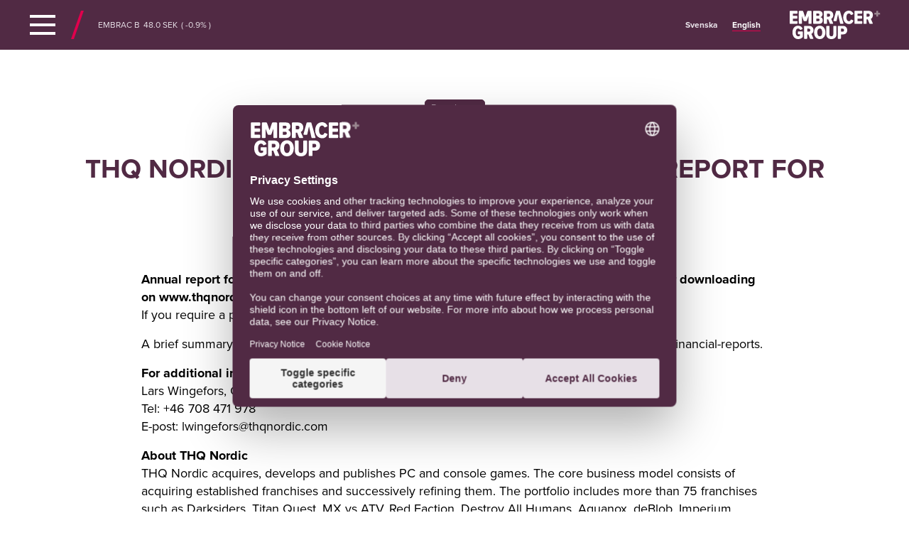

--- FILE ---
content_type: text/html; charset=UTF-8
request_url: https://embracer.com/releases/thq-nordic-ab-publ-publishes-annual-report-for-2016/
body_size: 14473
content:


  <!doctype html>
		<html class="no-js" lang="en-US">
		<head>

		<meta name="viewport" content="width=device-width, initial-scale=1">
	  

		<link href="https://embracer.com/wp-content/themes/embracer2/favicon.png" rel="shortcut icon">
	  <link href="https://embracer.com/wp-content/themes/embracer2/favicon.png" rel="apple-touch-icon">
		
		<meta name="theme-color" content="#512A44">
    <style>
		.article-entry .mfn-preamble, .article-entry .mfn-preamble *{
			font-weight: bold;
		}
		.article .article-entry
		a[href$='.pdf']{
			display: block;
		}
		.article-entry .mfn-attachment{
			display: none;
		}
	</style><meta name='robots' content='index, follow, max-image-preview:large, max-snippet:-1, max-video-preview:-1' />
	<style>img:is([sizes="auto" i], [sizes^="auto," i]) { contain-intrinsic-size: 3000px 1500px }</style>
	<link rel="alternate" hreflang="en" href="https://embracer.com/releases/thq-nordic-ab-publ-publishes-annual-report-for-2016/" />
<link rel="alternate" hreflang="sv" href="https://embracer.com/releases/thq-nordic-ab-publ-publicerar-arsredovisning-for-2016/?lang=sv" />
<link rel="alternate" hreflang="x-default" href="https://embracer.com/releases/thq-nordic-ab-publ-publishes-annual-report-for-2016/" />
    <!-- Usercentrics Script -->
    <script id="usercentrics-cmp" src="https://web.cmp.usercentrics.eu/ui/loader.js" data-settings-id="M7Ofd_KunmoCjL" async></script>
    
	<!-- This site is optimized with the Yoast SEO plugin v26.7 - https://yoast.com/wordpress/plugins/seo/ -->
	<title>THQ Nordic AB (publ) publishes annual report for 2016 - Embracer Group</title>
	<link rel="canonical" href="https://www.embracer.com/releases/thq-nordic-ab-publ-publishes-annual-report-for-2016/" />
	<meta property="og:locale" content="en_US" />
	<meta property="og:type" content="article" />
	<meta property="og:title" content="THQ Nordic AB (publ) publishes annual report for 2016 - Embracer Group" />
	<meta property="og:description" content="Annual report for THQ Nordic 2016 will be attached in this press release and is available for downloading on www.thqnordic-investors.com/finansiella-rapporter. If you require a printed version, please contact ir@thqnordic.com. A brief summary of the annual report in English is available on www.thqnordic-investors.com/en/financial-reports. For additional information, please contact: Lars Wingefors, Group CEO Tel: +46 708 471 978 [&hellip;]" />
	<meta property="og:url" content="https://www.embracer.com/releases/thq-nordic-ab-publ-publishes-annual-report-for-2016/" />
	<meta property="og:site_name" content="Embracer Group" />
	<meta property="article:modified_time" content="2022-11-29T20:44:32+00:00" />
	<meta property="og:image" content="https://embracer.com/wp-content/uploads/2022/08/Embracer_delningsbild_1200x628.png" />
	<meta property="og:image:width" content="1200" />
	<meta property="og:image:height" content="628" />
	<meta property="og:image:type" content="image/png" />
	<meta name="twitter:card" content="summary_large_image" />
	<meta name="twitter:site" content="@embracergroup" />
	<meta name="twitter:label1" content="Est. reading time" />
	<meta name="twitter:data1" content="1 minute" />
	<script type="application/ld+json" class="yoast-schema-graph">{"@context":"https://schema.org","@graph":[{"@type":"WebPage","@id":"https://www.embracer.com/releases/thq-nordic-ab-publ-publishes-annual-report-for-2016/","url":"https://www.embracer.com/releases/thq-nordic-ab-publ-publishes-annual-report-for-2016/","name":"THQ Nordic AB (publ) publishes annual report for 2016 - Embracer Group","isPartOf":{"@id":"https://embracer.com/#website"},"datePublished":"2017-04-21T14:00:00+00:00","dateModified":"2022-11-29T20:44:32+00:00","inLanguage":"en-US","potentialAction":[{"@type":"ReadAction","target":["https://www.embracer.com/releases/thq-nordic-ab-publ-publishes-annual-report-for-2016/"]}]},{"@type":"WebSite","@id":"https://embracer.com/#website","url":"https://embracer.com/","name":"Embracer Group","description":"","potentialAction":[{"@type":"SearchAction","target":{"@type":"EntryPoint","urlTemplate":"https://embracer.com/?s={search_term_string}"},"query-input":{"@type":"PropertyValueSpecification","valueRequired":true,"valueName":"search_term_string"}}],"inLanguage":"en-US"}]}</script>
	<!-- / Yoast SEO plugin. -->


<link rel='dns-prefetch' href='//code.jquery.com' />
<link rel='dns-prefetch' href='//www.google.com' />
<link rel='dns-prefetch' href='//use.typekit.net' />
    <!-- Google Analytics 4 – blocked by Usercentrics -->
    <script
        type="text/plain"
        data-usercentrics="Google Analytics"
        async
        src="https://www.googletagmanager.com/gtag/js?id=G-DJ8BME15FE">
    </script>

    <script type="text/plain" data-usercentrics="Google Analytics">
        window.dataLayer = window.dataLayer || [];
        function gtag(){dataLayer.push(arguments);}
        gtag('js', new Date());
        gtag('config', 'G-DJ8BME15FE');
    </script>
    <link rel='stylesheet' id='mfn-wp-plugin-mfn-archive-css-css' href='https://embracer.com/wp-content/plugins/mfn-wp-plugin/widgets/mfn_archive/css/mfn-archive.css?ver=0.0.77' type='text/css' media='all' />
<link rel='stylesheet' id='mfn-wp-plugin-mfn-news-list-css-css' href='https://embracer.com/wp-content/plugins/mfn-wp-plugin/widgets/mfn_news_feed/css/mfn-news-feed.css?ver=0.0.77' type='text/css' media='all' />
<link rel='stylesheet' id='wp-block-library-css' href='https://embracer.com/wp-includes/css/dist/block-library/style.min.css?ver=6.8.3' type='text/css' media='all' />
<style id='classic-theme-styles-inline-css' type='text/css'>
/*! This file is auto-generated */
.wp-block-button__link{color:#fff;background-color:#32373c;border-radius:9999px;box-shadow:none;text-decoration:none;padding:calc(.667em + 2px) calc(1.333em + 2px);font-size:1.125em}.wp-block-file__button{background:#32373c;color:#fff;text-decoration:none}
</style>
<style id='global-styles-inline-css' type='text/css'>
:root{--wp--preset--aspect-ratio--square: 1;--wp--preset--aspect-ratio--4-3: 4/3;--wp--preset--aspect-ratio--3-4: 3/4;--wp--preset--aspect-ratio--3-2: 3/2;--wp--preset--aspect-ratio--2-3: 2/3;--wp--preset--aspect-ratio--16-9: 16/9;--wp--preset--aspect-ratio--9-16: 9/16;--wp--preset--color--black: #000000;--wp--preset--color--cyan-bluish-gray: #abb8c3;--wp--preset--color--white: #ffffff;--wp--preset--color--pale-pink: #f78da7;--wp--preset--color--vivid-red: #cf2e2e;--wp--preset--color--luminous-vivid-orange: #ff6900;--wp--preset--color--luminous-vivid-amber: #fcb900;--wp--preset--color--light-green-cyan: #7bdcb5;--wp--preset--color--vivid-green-cyan: #00d084;--wp--preset--color--pale-cyan-blue: #8ed1fc;--wp--preset--color--vivid-cyan-blue: #0693e3;--wp--preset--color--vivid-purple: #9b51e0;--wp--preset--gradient--vivid-cyan-blue-to-vivid-purple: linear-gradient(135deg,rgba(6,147,227,1) 0%,rgb(155,81,224) 100%);--wp--preset--gradient--light-green-cyan-to-vivid-green-cyan: linear-gradient(135deg,rgb(122,220,180) 0%,rgb(0,208,130) 100%);--wp--preset--gradient--luminous-vivid-amber-to-luminous-vivid-orange: linear-gradient(135deg,rgba(252,185,0,1) 0%,rgba(255,105,0,1) 100%);--wp--preset--gradient--luminous-vivid-orange-to-vivid-red: linear-gradient(135deg,rgba(255,105,0,1) 0%,rgb(207,46,46) 100%);--wp--preset--gradient--very-light-gray-to-cyan-bluish-gray: linear-gradient(135deg,rgb(238,238,238) 0%,rgb(169,184,195) 100%);--wp--preset--gradient--cool-to-warm-spectrum: linear-gradient(135deg,rgb(74,234,220) 0%,rgb(151,120,209) 20%,rgb(207,42,186) 40%,rgb(238,44,130) 60%,rgb(251,105,98) 80%,rgb(254,248,76) 100%);--wp--preset--gradient--blush-light-purple: linear-gradient(135deg,rgb(255,206,236) 0%,rgb(152,150,240) 100%);--wp--preset--gradient--blush-bordeaux: linear-gradient(135deg,rgb(254,205,165) 0%,rgb(254,45,45) 50%,rgb(107,0,62) 100%);--wp--preset--gradient--luminous-dusk: linear-gradient(135deg,rgb(255,203,112) 0%,rgb(199,81,192) 50%,rgb(65,88,208) 100%);--wp--preset--gradient--pale-ocean: linear-gradient(135deg,rgb(255,245,203) 0%,rgb(182,227,212) 50%,rgb(51,167,181) 100%);--wp--preset--gradient--electric-grass: linear-gradient(135deg,rgb(202,248,128) 0%,rgb(113,206,126) 100%);--wp--preset--gradient--midnight: linear-gradient(135deg,rgb(2,3,129) 0%,rgb(40,116,252) 100%);--wp--preset--font-size--small: 13px;--wp--preset--font-size--medium: 20px;--wp--preset--font-size--large: 36px;--wp--preset--font-size--x-large: 42px;--wp--preset--spacing--20: 0.44rem;--wp--preset--spacing--30: 0.67rem;--wp--preset--spacing--40: 1rem;--wp--preset--spacing--50: 1.5rem;--wp--preset--spacing--60: 2.25rem;--wp--preset--spacing--70: 3.38rem;--wp--preset--spacing--80: 5.06rem;--wp--preset--shadow--natural: 6px 6px 9px rgba(0, 0, 0, 0.2);--wp--preset--shadow--deep: 12px 12px 50px rgba(0, 0, 0, 0.4);--wp--preset--shadow--sharp: 6px 6px 0px rgba(0, 0, 0, 0.2);--wp--preset--shadow--outlined: 6px 6px 0px -3px rgba(255, 255, 255, 1), 6px 6px rgba(0, 0, 0, 1);--wp--preset--shadow--crisp: 6px 6px 0px rgba(0, 0, 0, 1);}:where(.is-layout-flex){gap: 0.5em;}:where(.is-layout-grid){gap: 0.5em;}body .is-layout-flex{display: flex;}.is-layout-flex{flex-wrap: wrap;align-items: center;}.is-layout-flex > :is(*, div){margin: 0;}body .is-layout-grid{display: grid;}.is-layout-grid > :is(*, div){margin: 0;}:where(.wp-block-columns.is-layout-flex){gap: 2em;}:where(.wp-block-columns.is-layout-grid){gap: 2em;}:where(.wp-block-post-template.is-layout-flex){gap: 1.25em;}:where(.wp-block-post-template.is-layout-grid){gap: 1.25em;}.has-black-color{color: var(--wp--preset--color--black) !important;}.has-cyan-bluish-gray-color{color: var(--wp--preset--color--cyan-bluish-gray) !important;}.has-white-color{color: var(--wp--preset--color--white) !important;}.has-pale-pink-color{color: var(--wp--preset--color--pale-pink) !important;}.has-vivid-red-color{color: var(--wp--preset--color--vivid-red) !important;}.has-luminous-vivid-orange-color{color: var(--wp--preset--color--luminous-vivid-orange) !important;}.has-luminous-vivid-amber-color{color: var(--wp--preset--color--luminous-vivid-amber) !important;}.has-light-green-cyan-color{color: var(--wp--preset--color--light-green-cyan) !important;}.has-vivid-green-cyan-color{color: var(--wp--preset--color--vivid-green-cyan) !important;}.has-pale-cyan-blue-color{color: var(--wp--preset--color--pale-cyan-blue) !important;}.has-vivid-cyan-blue-color{color: var(--wp--preset--color--vivid-cyan-blue) !important;}.has-vivid-purple-color{color: var(--wp--preset--color--vivid-purple) !important;}.has-black-background-color{background-color: var(--wp--preset--color--black) !important;}.has-cyan-bluish-gray-background-color{background-color: var(--wp--preset--color--cyan-bluish-gray) !important;}.has-white-background-color{background-color: var(--wp--preset--color--white) !important;}.has-pale-pink-background-color{background-color: var(--wp--preset--color--pale-pink) !important;}.has-vivid-red-background-color{background-color: var(--wp--preset--color--vivid-red) !important;}.has-luminous-vivid-orange-background-color{background-color: var(--wp--preset--color--luminous-vivid-orange) !important;}.has-luminous-vivid-amber-background-color{background-color: var(--wp--preset--color--luminous-vivid-amber) !important;}.has-light-green-cyan-background-color{background-color: var(--wp--preset--color--light-green-cyan) !important;}.has-vivid-green-cyan-background-color{background-color: var(--wp--preset--color--vivid-green-cyan) !important;}.has-pale-cyan-blue-background-color{background-color: var(--wp--preset--color--pale-cyan-blue) !important;}.has-vivid-cyan-blue-background-color{background-color: var(--wp--preset--color--vivid-cyan-blue) !important;}.has-vivid-purple-background-color{background-color: var(--wp--preset--color--vivid-purple) !important;}.has-black-border-color{border-color: var(--wp--preset--color--black) !important;}.has-cyan-bluish-gray-border-color{border-color: var(--wp--preset--color--cyan-bluish-gray) !important;}.has-white-border-color{border-color: var(--wp--preset--color--white) !important;}.has-pale-pink-border-color{border-color: var(--wp--preset--color--pale-pink) !important;}.has-vivid-red-border-color{border-color: var(--wp--preset--color--vivid-red) !important;}.has-luminous-vivid-orange-border-color{border-color: var(--wp--preset--color--luminous-vivid-orange) !important;}.has-luminous-vivid-amber-border-color{border-color: var(--wp--preset--color--luminous-vivid-amber) !important;}.has-light-green-cyan-border-color{border-color: var(--wp--preset--color--light-green-cyan) !important;}.has-vivid-green-cyan-border-color{border-color: var(--wp--preset--color--vivid-green-cyan) !important;}.has-pale-cyan-blue-border-color{border-color: var(--wp--preset--color--pale-cyan-blue) !important;}.has-vivid-cyan-blue-border-color{border-color: var(--wp--preset--color--vivid-cyan-blue) !important;}.has-vivid-purple-border-color{border-color: var(--wp--preset--color--vivid-purple) !important;}.has-vivid-cyan-blue-to-vivid-purple-gradient-background{background: var(--wp--preset--gradient--vivid-cyan-blue-to-vivid-purple) !important;}.has-light-green-cyan-to-vivid-green-cyan-gradient-background{background: var(--wp--preset--gradient--light-green-cyan-to-vivid-green-cyan) !important;}.has-luminous-vivid-amber-to-luminous-vivid-orange-gradient-background{background: var(--wp--preset--gradient--luminous-vivid-amber-to-luminous-vivid-orange) !important;}.has-luminous-vivid-orange-to-vivid-red-gradient-background{background: var(--wp--preset--gradient--luminous-vivid-orange-to-vivid-red) !important;}.has-very-light-gray-to-cyan-bluish-gray-gradient-background{background: var(--wp--preset--gradient--very-light-gray-to-cyan-bluish-gray) !important;}.has-cool-to-warm-spectrum-gradient-background{background: var(--wp--preset--gradient--cool-to-warm-spectrum) !important;}.has-blush-light-purple-gradient-background{background: var(--wp--preset--gradient--blush-light-purple) !important;}.has-blush-bordeaux-gradient-background{background: var(--wp--preset--gradient--blush-bordeaux) !important;}.has-luminous-dusk-gradient-background{background: var(--wp--preset--gradient--luminous-dusk) !important;}.has-pale-ocean-gradient-background{background: var(--wp--preset--gradient--pale-ocean) !important;}.has-electric-grass-gradient-background{background: var(--wp--preset--gradient--electric-grass) !important;}.has-midnight-gradient-background{background: var(--wp--preset--gradient--midnight) !important;}.has-small-font-size{font-size: var(--wp--preset--font-size--small) !important;}.has-medium-font-size{font-size: var(--wp--preset--font-size--medium) !important;}.has-large-font-size{font-size: var(--wp--preset--font-size--large) !important;}.has-x-large-font-size{font-size: var(--wp--preset--font-size--x-large) !important;}
:where(.wp-block-post-template.is-layout-flex){gap: 1.25em;}:where(.wp-block-post-template.is-layout-grid){gap: 1.25em;}
:where(.wp-block-columns.is-layout-flex){gap: 2em;}:where(.wp-block-columns.is-layout-grid){gap: 2em;}
:root :where(.wp-block-pullquote){font-size: 1.5em;line-height: 1.6;}
</style>
<link rel='stylesheet' id='mfn-wp-plugin-css' href='https://embracer.com/wp-content/plugins/mfn-wp-plugin/public/css/mfn-wp-plugin-public.css?ver=0.0.77' type='text/css' media='all' />
<link rel='stylesheet' id='typekit-css' href='https://use.typekit.net/dnb1nbm.css?ver=1766181806' type='text/css' media='all' />
<link rel='stylesheet' id='normalize-css' href='https://embracer.com/wp-content/themes/embracer2/assets/css/normalize.css?ver=1766181806' type='text/css' media='all' />
<link rel='stylesheet' id='main-css' href='https://embracer.com/wp-content/themes/embracer2/assets/css/main.css?ver=1766181806' type='text/css' media='all' />
<link rel='stylesheet' id='flickity-css' href='https://embracer.com/wp-content/themes/embracer2/assets/css/flickity.min.css?ver=1766181806' type='text/css' media='all' />
<link rel='stylesheet' id='stylesheet-css' href='https://embracer.com/wp-content/themes/embracer2/assets/css/style.css?ver=1766181806' type='text/css' media='all' />
<script type="text/javascript" id="wpml-cookie-js-extra">
/* <![CDATA[ */
var wpml_cookies = {"wp-wpml_current_language":{"value":"en","expires":1,"path":"\/"}};
var wpml_cookies = {"wp-wpml_current_language":{"value":"en","expires":1,"path":"\/"}};
/* ]]> */
</script>
<script type="text/javascript" src="https://embracer.com/wp-content/plugins/sitepress-multilingual-cms/res/js/cookies/language-cookie.js?ver=486900" id="wpml-cookie-js" defer="defer" data-wp-strategy="defer"></script>
<script type="text/javascript" src="//code.jquery.com/jquery-latest.min.js" id="jquery-js"></script>
<script type="text/javascript" src="https://embracer.com/wp-content/plugins/mfn-wp-plugin/public/js/mfn-wp-plugin-public.js?ver=0.0.77" id="mfn-wp-plugin-js"></script>
<link rel="https://api.w.org/" href="https://embracer.com/wp-json/" /><link rel="alternate" title="JSON" type="application/json" href="https://embracer.com/wp-json/wp/v2/mfn_news/13022" /><link rel="EditURI" type="application/rsd+xml" title="RSD" href="https://embracer.com/xmlrpc.php?rsd" />
<link rel='shortlink' href='https://embracer.com/?p=13022' />
<link rel="alternate" title="oEmbed (JSON)" type="application/json+oembed" href="https://embracer.com/wp-json/oembed/1.0/embed?url=https%3A%2F%2Fembracer.com%2Freleases%2Fthq-nordic-ab-publ-publishes-annual-report-for-2016%2F" />
<link rel="alternate" title="oEmbed (XML)" type="text/xml+oembed" href="https://embracer.com/wp-json/oembed/1.0/embed?url=https%3A%2F%2Fembracer.com%2Freleases%2Fthq-nordic-ab-publ-publishes-annual-report-for-2016%2F&#038;format=xml" />
<meta name="generator" content="WPML ver:4.8.6 stt:1,50;" />
<link rel="icon" href="https://embracer.com/wp-content/uploads/2022/08/cropped-embracer-32x32.png" sizes="32x32" />
<link rel="icon" href="https://embracer.com/wp-content/uploads/2022/08/cropped-embracer-192x192.png" sizes="192x192" />
<link rel="apple-touch-icon" href="https://embracer.com/wp-content/uploads/2022/08/cropped-embracer-180x180.png" />
<meta name="msapplication-TileImage" content="https://embracer.com/wp-content/uploads/2022/08/cropped-embracer-270x270.png" />
	</head>

  <body class="wp-singular mfn_news-template-default single single-mfn_news postid-13022 wp-theme-embracer2 sp-easy-accordion-enabled page-article">
			<div id="navigate-to">
    	<a href="#main-content" class="accessibility-link">Navigera till innehåll</a>
    	<a href="#q" class="accessibility-link">Gå direkt till sök</a>
		</div>
  <header class="header-area">
		<div class="header-area--nav">
			<div class="site-width-w navbar">
				<a href="" class="header-primary-menu-trigger nav-trigger">
					<div class="nav-trigger--icon show"><img src="https://embracer.com/wp-content/themes/embracer2/assets/img/icons/dt-menu.svg" alt="" /></div>
					<div class="nav-trigger--icon"><img src="https://embracer.com/wp-content/themes/embracer2/assets/img/icons/dt-menu-close.svg" alt="" /></div>
				</a>
				<div class="slash"><img src="https://embracer.com/wp-content/themes/embracer2/assets/img/slash-18x40.svg" alt="" /></div>
				<a href="https://embracer.com" class="breadcrumb"><img src="https://embracer.com/wp-content/themes/embracer2/assets/img/arrow-back-bc.svg" alt="" />Home</a>				<div class="share-price"><div id="target-ticker" class="small-content stand-alone-ticker"><div id="stock-table" class="stock-table"></div></div></div>
				<ul class="main-nav" role="menu"><li><a href="https://embracer.com/about/">About</a><ul class="main-nav--dropdown"><li><a href="https://embracer.com/about/">About us</a></li><li><a href="https://embracer.com/about/operative-groups/">Operative groups</a></li><li><a href="https://embracer.com/about/our-story/">Our story</a></li><li><a href="https://embracer.com/about/global-locations/">Global Locations</a></li><li><a href="https://embracer.com/about/parent-company-organization/">Parent company organization</a></li><li><a href="https://embracer.com/about/gamesarchive/">Embracer Games Archive</a></li><li><a href="https://embracer.com/about/join-our-team/">Join our team</a></li></ul></li><li><a href="https://embracer.com/governance/">Governance</a><ul class="main-nav--dropdown"><li><a href="https://embracer.com/governance/governance-structure/">Governance structure</a></li><li><a href="https://embracer.com/governance/board-of-directors/">Board of Directors & Committees</a></li><li><a href="https://embracer.com/governance/senior-executives/">Senior executives</a></li><li><a href="https://embracer.com/governance/chief-executive-officers/">Chief executive officers</a></li><li><a href="https://embracer.com/governance/governance-reports/">Corporate Governance Reports</a></li><li><a href="https://embracer.com/governance/general-meetings/">General meetings</a></li><li><a href="https://embracer.com/governance/nomination-committee/">Nomination Committee</a></li><li><a href="https://embracer.com/governance/articles-of-association/">Articles of association</a></li><li><a href="https://embracer.com/governance/auditors/">Auditors</a></li><li><a href="https://embracer.com/governance/remuneration/">Remuneration to senior executives</a></li><li><a href="https://embracer.com/governance/policies/">Policies</a></li><li><a href="https://embracer.com/governance/code-of-conduct/">Compliance & Code of Conduct</a></li><li><a href="https://embracer.com/governance/whistleblowing/">Whistleblowing</a></li><li><a href="https://embracer.com/governance/data-privacy-center/">Data Privacy Center</a></li></ul></li><li><a href="https://embracer.com/investors/">Investors</a><ul class="main-nav--dropdown"><li><a href="https://embracer.com/news-media/pressreleases/">Press releases</a></li><li><a href="https://embracer.com/investors/reports-presentations/">Reports and presentations</a></li><li><a href="https://embracer.com/investors/asmodee-spin-off/">Asmodee spin-off</a></li><li><a href="https://embracer.com/investors/coffee-stain-spin-off/">Coffee Stain Group spin-off</a></li><li><a href="https://embracer.com/investors/key-figures/">Key figures</a></li><li><a href="https://embracer.com/investors/ownership-structure/">Ownership Structure</a></li><li><a href="https://embracer.com/investors/the-share/">The share</a></li><li><a href="https://embracer.com/investors/share-buyback-program/">Share Buyback Program</a></li><li><a href="https://embracer.com/investors/ownership-board-management/">Ownership – board & management</a></li><li><a href="https://embracer.com/investors/analysts-and-estimates/">Analysts and estimates</a></li><li><a href="https://embracer.com/investors/ipo-2016/">IPO 2016</a></li><li><a href="https://embracer.com/investors/listing-nasdaq-stockholm-2022/">Listing Nasdaq Stockholm 2022</a></li><li><a href="https://embracer.com/investors/calendar/">Calendar</a></li><li><a href="https://embracer.com/investors/faq/">FAQ</a></li><li><a href="https://embracer.com/investors/contact/">Contact</a></li><li><a href="https://embracer.com/#subscribe">Subscribe</a></li></ul></li><li><a href="https://embracer.com/sustainability/">Sustainability</a><ul class="main-nav--dropdown"><li><a href="https://embracer.com/sustainability/">Embracer and sustainability</a></li><li><a href="https://embracer.com/sustainability/smarter-business-framework/">Smarter Business Framework</a></li><li><a href="https://embracer.com/sustainability/sustainability-governance/">Sustainability Governance</a></li><li><a href="https://embracer.com/sustainability/collaborations-and-partnerships/">Partnerships and Collaborations</a></li><li><a href="https://embracer.com/sustainability/sustainability-reports/">Sustainability reports</a></li><li><a href="https://embracer.com/sustainability/sustainability-contact/">Contact</a></li></ul></li><li><a href="https://embracer.com/news-media/">Press</a><ul class="main-nav--dropdown"><li><a href="https://embracer.com/news-media/pressreleases/">Press releases</a></li><li><a href="https://embracer.com/news-media/media-assets/">Media assets</a></li><li><a href="https://embracer.com/#subscribe">Subscribe</a></li><li><a href="https://embracer.com/news-media/press-contact/">Contact</a></li></ul></li><li><a href="https://embracer.com/contact/">Contact</a><ul class="main-nav--dropdown"><li><a href="https://embracer.com/contact/">All contacts</a></li><li><a href="https://embracer.com/sustainability/sustainability-contact/">Sustainability</a></li><li><a href="https://embracer.com/contact/communication/">Communication</a></li><li><a href="https://embracer.com/investors/ir-contact/">Investor Relations</a></li><li><a href="https://embracer.com/news-media/press-contact/">Press</a></li></ul></li></ul>				<div class="right-header-content">
				<div class="language">
				<span class="language-sv"><a href="https://embracer.com/releases/thq-nordic-ab-publ-publicerar-arsredovisning-for-2016/?lang=sv"><span class="language-sv-flag language-flag"><img src="https://embracer.com/wp-content/themes/embracer2/assets/img/sv-29x17.svg"></span>Svenska</a></span><span class="language-en active"><a href="https://embracer.com/releases/thq-nordic-ab-publ-publishes-annual-report-for-2016/"><span class="language-en-flag language-flag"><img src="https://embracer.com/wp-content/themes/embracer2/assets/img/en-29x17.svg"></span>English</a></span>				</div>
				<a href="https://embracer.com" class="header-logo">
					<img src="https://embracer.com/wp-content/themes/embracer2/assets/img/logos/embracer-logo-white.svg" alt="Embracer" />
				</a>
				</div><!-- eo right-header-content -->
			</div>
		</div>
	</header>
<section class="section-wrapper">
	<div class="article">
		<div class="article-header press-header">
			<header>
			<div class="media-info">
							     	<!-- stuff here -->
			    	<span class="regulatory-tag--outer"><span class="regulatory-tag">Regulatory</span></span>
			   				    Press release • 
				April 21, 2017 • 16:00				</div>
				<h1>THQ Nordic AB (publ) publishes annual report for 2016</h1>
					<ul class="article-header-social">
						<li><a href="http://twitter.com/share?text=THQ Nordic AB (publ) publishes annual report for 2016&url=https://embracer.com/releases/thq-nordic-ab-publ-publishes-annual-report-for-2016/"><img src="https://embracer.com/wp-content/themes/embracer2/assets/img/icons/icon-twitter.svg" alt="Twitter" /></a></li>
						<li><a href="https://www.linkedin.com/sharing/share-offsite/?url=https://embracer.com/releases/thq-nordic-ab-publ-publishes-annual-report-for-2016/"><img src="https://embracer.com/wp-content/themes/embracer2/assets/img/icons/icon-linkedin.svg" alt="Linkedin" /></a></li>
						<li><a href="https://www.facebook.com/sharer/sharer.php?u=https://embracer.com/releases/thq-nordic-ab-publ-publishes-annual-report-for-2016/"><img src="https://embracer.com/wp-content/themes/embracer2/assets/img/icons/icon-facebook.svg" alt="Facebook" /></a></li>
					</ul>
			</header>
		</div><!-- eo article-entry -->
		
	
  	<div class="article-entry site-width-n">
	  <div class="mfn-preamble"><strong>Annual report for THQ Nordic 2016 will be attached in this press release and is available for downloading on www.thqnordic-investors.com/finansiella-rapporter.</strong></div>
<p>If you require a printed version, please contact <a href="/cdn-cgi/l/email-protection" class="__cf_email__" data-cfemail="422b3002362a332c2d30262b216c212d2f">[email&#160;protected]</a>.</p>
<p>A brief summary of the annual report in English is available on www.thqnordic-investors.com/en/financial-reports.</p>
<p><strong>For additional information, please contact:<br /> </strong>Lars Wingefors, Group CEO<br /> Tel: +46 708 471 978<br /> E-post: <a href="/cdn-cgi/l/email-protection" class="__cf_email__" data-cfemail="49253e20272e2c2f263b3a093d213827263b2d202a672a2624">[email&#160;protected]</a></p>
<p><strong><span>About THQ Nordic<br /> </span></strong>THQ Nordic acquires, develops and publishes PC and console games. The core business model consists of acquiring established franchises and successively refining them. The portfolio includes more than 75 franchises such as Darksiders, Titan Quest, MX vs ATV, Red Faction, Destroy All Humans, Aquanox, deBlob, Imperium Galactica, Desperados, Impossible Creatures, Jagged Alliance, Spellforce, The Guild and This is the Police. <strong> </strong></p>
<p>Since its foundation 2011, the Company has created a global presence, with its Group head office in Karlstad, Sweden and its operational head office in Vienna, Austria. THQ Nordics engage more than 370 people and has 4 inhouse development studios based in Germany, USA and Sweden. THQ Nordic shares are listed on Nasdaq Stockholm First North under the ticker THQN B. For more information,<span> please visit http://www.thqnordic-investors.com or www.thqnordic.com</span><span>.</span></p>
<div class="mfn-footer">
<p><span><strong></strong></span></p>
</div>
<div class="mfn-footer mfn-about">
<p><span><strong></strong></span></p>
</div>
	  <div class="related_media"><a href="https://embracer.com/wp-content/uploads/2022/11/THQ-Nordic-AB-publ-publishes-annual-report-for-2016-170421.pdf" target="_blank" rel="noopener noreferrer">Release</a></div>  	</div>
	</div><!-- eo article -->

</section>
<section class="section-wrapper anchor-menu w-bg-light" id="" data-chapter="">
	<div class="site-width-n">
		<div class="contact-list">
			<header><h2 class="title-m">Contact</h2></header>
			<div class="row row-strip-4">
				

												<div class="row-box contact-box">
					<div class="contact-box">
						<figure>
								<img width="1080" height="1080" src="https://embracer.com/wp-content/uploads/2023/01/arman-teimouri-1080.jpg" class="attachment-full size-full" alt="" decoding="async" fetchpriority="high" srcset="https://embracer.com/wp-content/uploads/2023/01/arman-teimouri-1080.jpg 1080w, https://embracer.com/wp-content/uploads/2023/01/arman-teimouri-1080-300x300.jpg 300w, https://embracer.com/wp-content/uploads/2023/01/arman-teimouri-1080-1024x1024.jpg 1024w, https://embracer.com/wp-content/uploads/2023/01/arman-teimouri-1080-150x150.jpg 150w, https://embracer.com/wp-content/uploads/2023/01/arman-teimouri-1080-768x768.jpg 768w, https://embracer.com/wp-content/uploads/2023/01/arman-teimouri-1080-480x480.jpg 480w, https://embracer.com/wp-content/uploads/2023/01/arman-teimouri-1080-560x560.jpg 560w, https://embracer.com/wp-content/uploads/2023/01/arman-teimouri-1080-638x638.jpg 638w, https://embracer.com/wp-content/uploads/2023/01/arman-teimouri-1080-730x730.jpg 730w" sizes="(max-width: 1080px) 100vw, 1080px" />										</figure>
						<div class="contact-info">
							<div class="inner">
								<span class="name">Arman Teimouri</span>
								<span class="title">Head of Media &amp; Public Affairs</span>
								<a href="tel:+46 793 33 05 60" class="tel">+46 793 33 05 60</a>
								<a href="/cdn-cgi/l/email-protection#463634233560657777737d606570727d232b60657f7e7d60657777727d2760657f7f7d60657776777d346860657f7f7d29606577767f7d" class="mail">&#112;r&#101;s&#115;&#64;embr&#97;&#99;&#101;r&#46;c&#111;m</a>
															</div>
						</div>
					</div>
				</div><!-- eo row-box -->
												<div class="row-box contact-box">
					<div class="contact-box">
						<figure>
								<img width="1080" height="1080" src="https://embracer.com/wp-content/uploads/2022/08/oscar-erixon-1080-1.jpg" class="attachment-full size-full" alt="" decoding="async" srcset="https://embracer.com/wp-content/uploads/2022/08/oscar-erixon-1080-1.jpg 1080w, https://embracer.com/wp-content/uploads/2022/08/oscar-erixon-1080-1-300x300.jpg 300w, https://embracer.com/wp-content/uploads/2022/08/oscar-erixon-1080-1-1024x1024.jpg 1024w, https://embracer.com/wp-content/uploads/2022/08/oscar-erixon-1080-1-150x150.jpg 150w, https://embracer.com/wp-content/uploads/2022/08/oscar-erixon-1080-1-768x768.jpg 768w, https://embracer.com/wp-content/uploads/2022/08/oscar-erixon-1080-1-480x480.jpg 480w, https://embracer.com/wp-content/uploads/2022/08/oscar-erixon-1080-1-560x560.jpg 560w, https://embracer.com/wp-content/uploads/2022/08/oscar-erixon-1080-1-638x638.jpg 638w, https://embracer.com/wp-content/uploads/2022/08/oscar-erixon-1080-1-730x730.jpg 730w" sizes="(max-width: 1080px) 100vw, 1080px" />										</figure>
						<div class="contact-info">
							<div class="inner">
								<span class="name">Oscar Erixon</span>
								<span class="title">Head of Investor Relations</span>
								<a href="tel:+46 730 24 91 42" class="tel">+46 730 24 91 42</a>
								<a href="/cdn-cgi/l/email-protection#4b6d687a7a7a706d687a7a7e706d687272702a6d687a7a7f706d687f7d706d687a7b7a7039226d687a797b706d687a7a7a706d687a7a7b706d687d7f702e266d68727370392a286d687a7b7a706d687a7a7f706d687f7d70286d687a7a7a7026" class="mail">o&#115;c&#97;r&#46;&#101;r&#105;x&#111;n&#64;&#101;m&#98;&#114;&#97;&#99;&#101;&#114;.&#99;&#111;&#109;</a>
															</div>
						</div>
					</div>
				</div><!-- eo row-box -->
							</div>
		</div>
	</div>
</section>



<!--<div id="subscribe-v2"></div>-->

<section class="section-wrapper w-bg-brand t-invert" style="background-image: url(https://embracer.com/wp-content/themes/embracer2/assets/img/bg-subscribe.svg); background-position: center center;" id="subscribe">
		<div class="site-width">
			<header>
				<h2 class="title-l">Subscribe</h2>
			</header>
			<div id="subscribe-v2"></div>
		</div>
	</section>
	
<section class="section-wrapper section-boilerplate">
							<div class="site-width-n">
									<section class="billboard-text">
											<span class="logo">
													<svg viewBox="0 0 158 50" version="1.1" xmlns="http://www.w3.org/2000/svg" xmlns:xlink="http://www.w3.org/1999/xlink">
															<g id="embracer-logo-dark-158x50" stroke="none" stroke-width="1" fill="none" fill-rule="evenodd">
																	<g id="embracer" transform="translate(0.000000, 0.000000)">
																			<path d="M153.93114,10.4145833 L152.013519,10.4145833 C151.671185,10.4145833 151.393715,10.136926 151.393715,9.79470367 L151.393715,6.86433825 L148.570782,6.86433825 C148.228726,6.86433825 147.950978,6.58695803 147.950978,6.24445858 L147.950978,4.52281694 C147.950978,4.18031749 148.228726,3.90293727 148.570782,3.90293727 L151.393715,3.90293727 L151.393715,0.994462998 C151.393715,0.652240653 151.671185,0.374583333 152.013519,0.374583333 L153.93114,0.374583333 C154.27375,0.374583333 154.55122,0.652240653 154.55122,0.994462998 L154.55122,3.90293727 L157.373876,3.90293727 C157.71621,3.90293727 157.993957,4.18031749 157.993957,4.52281694 L157.993957,6.24445858 C157.993957,6.58695803 157.71621,6.86433825 157.373876,6.86433825 L154.55122,6.86433825 L154.55122,9.79470367 C154.55122,10.136926 154.27375,10.4145833 153.93114,10.4145833" id="Fill-5" fill="#A5939F"></path>
																			<path d="M93.1863488,26.8077222 L84.9717347,26.8077222 C84.4758365,26.8077222 84.0739067,27.2105 84.0739067,27.7074444 L84.0739067,48.6355 C84.0739067,49.1324444 84.4758365,49.5352222 84.9717347,49.5352222 L88.6847347,49.5352222 C89.1803558,49.5352222 89.5822856,49.1324444 89.5822856,48.6355 L89.5822856,41.7324444 L93.1863488,41.7324444 C98.1167804,41.7324444 100.564949,38.2910556 100.564949,34.3041111 C100.564949,30.2835556 98.1167804,26.8077222 93.1863488,26.8077222 M92.5063944,36.9277222 L89.5822856,36.9277222 L89.5822856,31.6124444 L92.5063944,31.6124444 C93.9683102,31.6124444 94.9886575,32.6005 94.9886575,34.2699444 C94.9886575,35.9396667 93.9683102,36.9277222 92.5063944,36.9277222" id="Fill-24" fill="#4B283F"></path>
																			<path d="M72.8773614,49.94425 C78.2840105,49.94425 81.7522491,46.8436944 81.7522491,41.4598056 L81.7522491,27.7073056 C81.7522491,27.2106389 81.3503193,26.8078611 80.8544211,26.8078611 L77.1076035,26.8078611 C76.6119825,26.8078611 76.2100526,27.2106389 76.2100526,27.7073056 L76.2100526,41.4939722 C76.2100526,43.77675 75.019786,45.1056389 72.8773614,45.1056389 C70.7016737,45.1056389 69.511407,43.77675 69.511407,41.4939722 L69.511407,27.7073056 C69.511407,27.2106389 69.1094772,26.8078611 68.6135789,26.8078611 L64.8667614,26.8078611 C64.3711404,26.8078611 63.9689333,27.2106389 63.9689333,27.7073056 L63.9689333,41.4598056 C63.9689333,46.8436944 67.4712667,49.94425 72.8773614,49.94425" id="Fill-21" fill="#4B283F"></path>
																			<path d="M52.5412923,26.4329444 C46.4203168,26.4329444 42.6463344,31.3396111 42.6463344,38.1885 C42.6463344,45.0373889 46.4203168,49.9440556 52.5412923,49.9440556 C58.6614361,49.9440556 62.4354186,45.0373889 62.4354186,38.1885 C62.4354186,31.3396111 58.6614361,26.4329444 52.5412923,26.4329444 M52.5412923,45.0718333 C49.7865484,45.0718333 48.2567204,42.1071111 48.2567204,38.1885 C48.2567204,34.236 49.7865484,31.3057222 52.5412923,31.3057222 C55.3295765,31.3057222 56.8591274,34.236 56.8591274,38.1885 C56.8591274,42.1071111 55.3295765,45.0718333 52.5412923,45.0718333" id="Fill-19" fill="#4B283F"></path>
																			<path d="M33.5098596,36.9451111 L30.6195684,36.9451111 L30.6195684,31.6292778 L33.5098596,31.6292778 C34.9717754,31.6292778 36.0256632,32.6178889 36.0256632,34.2873333 C36.0256632,35.9570556 34.9717754,36.9451111 33.5098596,36.9451111 M41.2213684,48.2920556 L37.9302561,40.7615 C39.6302807,40.0120556 41.6025088,38.0698333 41.6025088,34.2192778 C41.6025088,30.0281667 38.7801298,26.8251111 34.3600105,26.8251111 L26.0090175,26.8251111 C25.5131193,26.8251111 25.1111895,27.2278889 25.1111895,27.7245556 L25.1111895,48.6526111 C25.1111895,49.1498333 25.5131193,49.5526111 26.0090175,49.5526111 L29.7217404,49.5526111 C30.2176386,49.5526111 30.6195684,49.1498333 30.6195684,48.6526111 L30.6195684,41.7495556 L32.6597088,41.7495556 L35.4305298,48.9756667 C35.5638596,49.3231667 35.8970456,49.5526111 36.2684842,49.5526111 L40.3989368,49.5526111 C41.0464596,49.5526111 41.4810982,48.8865 41.2213684,48.2920556" id="Fill-26" fill="#4B283F"></path>
																			<path d="M14.8802737,49.94425 C18.231814,49.94425 20.7592596,48.6281389 22.750614,46.5178611 C22.9598947,46.2961944 23.0746526,46.0011944 23.0746526,45.6961944 L23.0746526,37.5548056 C23.0746526,37.0578611 22.6727228,36.6553611 22.1768246,36.6553611 L15.0981474,36.6553611 C14.6022491,36.6553611 14.2003193,37.0578611 14.2003193,37.5548056 L14.2003193,40.5945278 C14.2003193,41.0911944 14.6022491,41.4939722 15.0981474,41.4939722 L17.9063895,41.4939722 L17.9063895,43.9814722 C17.2943474,44.5948056 16.1384526,45.07175 14.8802737,45.07175 C12.3300982,45.07175 10.4936947,42.7206389 10.4936947,38.1886944 C10.4936947,33.65675 12.3300982,31.3059167 14.8802737,31.3059167 C16.3169649,31.3059167 17.356993,32.2175833 17.9806772,33.3828611 C18.2007684,33.79425 18.7063684,33.9584167 19.1315825,33.7678611 L21.9941544,32.4856389 C22.4570667,32.2784167 22.6566456,31.7284167 22.436,31.2709167 C21.1528737,28.6098056 18.7266035,26.4331389 14.8802737,26.4331389 C8.86213684,26.4331389 4.88358596,31.0673056 4.88358596,38.1886944 C4.88358596,45.2759167 8.86213684,49.94425 14.8802737,49.94425" id="Fill-16" fill="#4B283F"></path>
																			<path d="M68.1415193,10.4947778 L65.2512281,10.4947778 L65.2512281,5.17894444 L68.1415193,5.17894444 C69.6031579,5.17894444 70.6573228,6.16755556 70.6573228,7.837 C70.6573228,9.50672222 69.6031579,10.4947778 68.1415193,10.4947778 M75.8527509,21.8417222 L72.5619158,14.3111667 C74.2619404,13.5617222 76.2338912,11.6195 76.2338912,7.76894444 C76.2338912,3.57783333 73.4117895,0.374777778 68.991393,0.374777778 L60.6404,0.374777778 C60.1445018,0.374777778 59.7428491,0.777555556 59.7428491,1.27422222 L59.7428491,22.2025556 C59.7428491,22.6995 60.1445018,23.1022778 60.6404,23.1022778 L64.3534,23.1022778 C64.8492982,23.1022778 65.2512281,22.6995 65.2512281,22.2025556 L65.2512281,15.2992222 L67.2913684,15.2992222 L70.0621895,22.5253333 C70.1955193,22.8728333 70.5284281,23.1022778 70.9001439,23.1022778 L75.0305965,23.1022778 C75.6778421,23.1022778 76.1127579,22.4361667 75.8527509,21.8417222" id="Fill-14" fill="#4B283F"></path>
																			<path d="M13.6689126,22.2025556 L13.6689126,19.1972778 C13.6689126,18.7006111 13.2669828,18.2978333 12.7710846,18.2978333 L5.50835123,18.2978333 L5.50835123,13.9700556 L12.533253,13.9700556 C13.028874,13.9700556 13.4308039,13.5672778 13.4308039,13.0706111 L13.4308039,10.0653333 C13.4308039,9.56866667 13.028874,9.16588889 12.533253,9.16588889 L5.50835123,9.16588889 L5.50835123,5.17894444 L12.7710846,5.17894444 C13.2669828,5.17894444 13.6689126,4.77616667 13.6689126,4.2795 L13.6689126,1.27422222 C13.6689126,0.777555556 13.2669828,0.374777778 12.7710846,0.374777778 L0.897523158,0.374777778 C0.401902105,0.374777778 -2.77192983e-05,0.777555556 -2.77192983e-05,1.27422222 L-2.77192983e-05,22.2025556 C-2.77192983e-05,22.6995 0.401902105,23.1022778 0.897523158,23.1022778 L12.7710846,23.1022778 C13.2669828,23.1022778 13.6689126,22.6995 13.6689126,22.2025556" id="Fill-7" fill="#4B283F"></path>
																			<path d="M103.824711,23.5111389 C108.178858,23.5111389 110.12697,20.7403056 111.240454,18.1466944 C111.436984,17.6891944 111.223823,17.1589167 110.766454,16.9639167 L107.895567,15.7400278 C107.444019,15.5478056 106.921511,15.7541944 106.724149,16.2041944 C106.101296,17.6236389 104.978388,18.6383611 103.518412,18.6383611 C100.730128,18.6383611 99.1318333,15.74225 99.1318333,11.7555833 C99.1318333,7.76863889 100.730128,4.87225 103.518412,4.87225 C104.952609,4.87225 106.048075,5.76975 106.702805,7.11447222 C106.912086,7.54419444 107.422398,7.73252778 107.860918,7.54391667 L110.718777,6.31641667 C111.183907,6.11669444 111.394019,5.57141667 111.180581,5.11197222 C109.996689,2.56336111 107.830426,2.77777779e-05 103.518412,2.77777779e-05 C97.3636193,2.77777779e-05 93.5211702,4.80419444 93.5211702,11.7555833 C93.5211702,18.6725278 97.6704719,23.5111389 103.824711,23.5111389" id="Fill-3" fill="#4B283F"></path>
																			<path d="M81.8631263,0.361578038 L87.1004105,0.379083333 C87.5001228,0.380472222 87.8510491,0.646583333 87.9602632,1.03213889 L93.9188035,21.9735278 C94.0823474,22.5479722 93.6515895,23.1196389 93.0556246,23.1196389 L88.9750667,23.1196389 C88.5540105,23.1196389 88.1892246,22.8263056 88.0988596,22.4140833 L84.5020035,6.08047222 L82.1073333,17.6490833 C82.0205719,18.0665833 81.6535684,18.3660278 81.2283544,18.3660278 L77.4485509,18.3660278 C76.8564667,18.3660278 76.4270947,17.8018611 76.5826,17.2296389 L80.9938491,1.02436111 C81.1008456,0.632138889 81.4570386,0.360194444 81.8631263,0.361578038" id="Fill-1" fill="#4B283F"></path>
																			<path d="M137.369663,10.4947778 L134.479372,10.4947778 L134.479372,5.17894444 L137.369663,5.17894444 C138.831301,5.17894444 139.885744,6.16755556 139.885744,7.837 C139.885744,9.50672222 138.831301,10.4947778 137.369663,10.4947778 M145.080894,21.8417222 L141.789782,14.3111667 C143.490084,13.5617222 145.462035,11.6195 145.462035,7.76894444 C145.462035,3.57783333 142.639933,0.374777778 138.219536,0.374777778 L129.868544,0.374777778 C129.372645,0.374777778 128.970993,0.777555556 128.970993,1.27422222 L128.970993,22.2025556 C128.970993,22.6995 129.372645,23.1022778 129.868544,23.1022778 L133.581544,23.1022778 C134.077442,23.1022778 134.479372,22.6995 134.479372,22.2025556 L134.479372,15.2992222 L136.519512,15.2992222 L139.290333,22.5253333 C139.423663,22.8728333 139.756572,23.1022778 140.128287,23.1022778 L144.25874,23.1022778 C144.905986,23.1022778 145.340901,22.4361667 145.080894,21.8417222" id="Fill-30" fill="#4B283F"></path>
																			<path d="M53.7488835,11.38075 C55.8913081,10.8693611 57.4893256,8.99519444 57.4893256,6.16741667 C57.4893256,3.23686111 55.585287,0.374638889 51.3009923,0.374638889 L41.8617396,0.374638889 C41.3661186,0.374638889 40.9641888,0.777416667 40.9641888,1.27436111 L40.9641888,22.2024167 C40.9641888,22.6993611 41.3661186,23.1021389 41.8617396,23.1021389 L51.6411081,23.1021389 C55.9251256,23.1021389 57.8632589,20.2738056 57.8632589,16.9346389 C57.8632589,14.1065833 56.0950449,11.7554722 53.7488835,11.38075 L53.7488835,11.38075 Z M46.4725677,5.11075 L49.9410835,5.11075 C51.2255958,5.11075 51.9077677,5.96436111 51.8781081,7.23491667 C51.8523291,8.32825 50.9567186,9.19991667 49.8654098,9.19991667 L46.4725677,9.19991667 L46.4725677,5.11075 Z M50.1107256,18.36575 L46.4725677,18.36575 L46.4725677,13.9363056 L50.1107256,13.9363056 C51.4709116,13.9363056 52.2531502,14.8563056 52.2531502,16.15075 C52.2531502,17.5821389 51.4709116,18.36575 50.1107256,18.36575 L50.1107256,18.36575 Z" id="Fill-12" fill="#4B283F"></path>
																			<path d="M38.2585635,22.2025556 L38.2585635,1.57422222 C38.2585635,0.911722222 37.7227495,0.374777778 37.0616442,0.374777778 L31.87176,0.374777778 C31.3600618,0.374777778 30.9049109,0.700611111 30.7394267,1.18561111 L27.1397986,11.7211667 L23.5731565,1.18866667 C23.4085039,0.702 22.9527986,0.374777778 22.4397144,0.374777778 L16.884767,0.374777778 C16.3888688,0.374777778 15.9872161,0.777555556 15.9872161,1.27422222 L15.9872161,22.2025556 C15.9872161,22.6995 16.3888688,23.1022778 16.884767,23.1022778 L20.597767,23.1022778 C21.0933881,23.1022778 21.4953179,22.6995 21.4953179,22.2025556 L21.4953179,9.60866667 L24.343753,17.5711667 C24.5142267,18.0478333 24.9652196,18.3658889 25.4705425,18.3658889 L28.997546,18.3658889 C29.3759144,18.3658889 29.7135354,18.1283889 29.8418758,17.772 L32.7842793,9.60866667 L32.7842793,22.2025556 C32.7842793,22.6995 33.1862091,23.1022778 33.6821074,23.1022778 L37.3607354,23.1022778 C37.8566337,23.1022778 38.2585635,22.6995 38.2585635,22.2025556" id="Fill-10" fill="#4B283F"></path>
																			<path d="M126.845255,22.2025556 L126.845255,19.1972778 C126.845255,18.7006111 126.443325,18.2978333 125.947427,18.2978333 L118.684694,18.2978333 L118.684694,13.9700556 L125.709318,13.9700556 C126.204939,13.9700556 126.607146,13.5672778 126.607146,13.0706111 L126.607146,10.0653333 C126.607146,9.56866667 126.204939,9.16588889 125.709318,9.16588889 L118.684694,9.16588889 L118.684694,5.17894444 L125.947427,5.17894444 C126.443325,5.17894444 126.845255,4.77616667 126.845255,4.2795 L126.845255,1.27422222 C126.845255,0.777555556 126.443325,0.374777778 125.947427,0.374777778 L114.073866,0.374777778 C113.578245,0.374777778 113.176038,0.777555556 113.176038,1.27422222 L113.176038,22.2025556 C113.176038,22.6995 113.578245,23.1022778 114.073866,23.1022778 L125.947427,23.1022778 C126.443325,23.1022778 126.845255,22.6995 126.845255,22.2025556" id="Fill-28" fill="#4B283F"></path>
																	</g>
															</g>
													</svg>
											</span>
											<p>Embracer Group is a global group of creative and entrepreneurial businesses in PC, console and mobile games, as well as other related media. The Group has an extensive catalog of over 400 owned or controlled franchises.</p>
<p>With its head office based in Karlstad, Sweden, Embracer Group has a global presence through its operative groups: THQ Nordic, PLAION, DECA Games, Dark Horse, Freemode and Crystal Dynamics – Eidos. The Group includes 54 internal game development studios and engages over 6,500 talents across nearly 30 countries.</p>

									</section>
							</div>
					</section>
	
	<footer class="section-footer">
		<section class="section-dropdown">
			<div class="site-width">
				<div class="dropdown-row">
				
								  
          					
          					
          					
          					
          					
          					<div class="dropdown-row-box">
						<div class="nav-items--wrapper">
							<span class="nav-topic"><a href="https://embracer.com/about/">About   </a></span>
							
														<ul class="nav-items">
                                                								<li><a href="https://embracer.com/about/">About us</a></li>
      													                                								<li><a href="https://embracer.com/about/operative-groups/">Operative groups</a></li>
      													                                								<li><a href="https://embracer.com/about/our-story/">Our story</a></li>
      													                                								<li><a href="https://embracer.com/about/global-locations/">Global Locations</a></li>
      													                                								<li><a href="https://embracer.com/about/parent-company-organization/">Parent company organization</a></li>
      													                                								<li><a href="https://embracer.com/about/gamesarchive/">Embracer Games Archive</a></li>
      													                                								<li><a href="https://embracer.com/about/join-our-team/">Join our team</a></li>
      																				</ul>
													</div>
					</div><!-- dropdown-row-box -->
										
          					<div class="dropdown-row-box">
						<div class="nav-items--wrapper">
							<span class="nav-topic"><a href="https://embracer.com/governance/">Governance   </a></span>
							
														<ul class="nav-items">
                                                								<li><a href="https://embracer.com/governance/governance-structure/">Governance structure</a></li>
      													                                								<li><a href="https://embracer.com/governance/board-of-directors/">Board of Directors & Committees</a></li>
      													                                								<li><a href="https://embracer.com/governance/senior-executives/">Senior executives</a></li>
      													                                								<li><a href="https://embracer.com/governance/chief-executive-officers/">Chief executive officers</a></li>
      													                                								<li><a href="https://embracer.com/governance/governance-reports/">Corporate Governance Reports</a></li>
      													                                								<li><a href="https://embracer.com/governance/general-meetings/">General meetings</a></li>
      													                								                                								<li><a href="https://embracer.com/governance/nomination-committee/">Nomination Committee</a></li>
      													                                								<li><a href="https://embracer.com/governance/articles-of-association/">Articles of association</a></li>
      													                                								<li><a href="https://embracer.com/governance/auditors/">Auditors</a></li>
      													                                								<li><a href="https://embracer.com/governance/remuneration/">Remuneration to senior executives</a></li>
      													                                								<li><a href="https://embracer.com/governance/policies/">Policies</a></li>
      													                                								<li><a href="https://embracer.com/governance/code-of-conduct/">Compliance & Code of Conduct</a></li>
      													                                								<li><a href="https://embracer.com/governance/whistleblowing/">Whistleblowing</a></li>
      													                                								<li><a href="https://embracer.com/governance/data-privacy-center/">Data Privacy Center</a></li>
      																				</ul>
													</div>
					</div><!-- dropdown-row-box -->
										
          					
          					<div class="dropdown-row-box">
						<div class="nav-items--wrapper">
							<span class="nav-topic"><a href="https://embracer.com/investors/">Investors   </a></span>
							
														<ul class="nav-items">
                                                								<li><a href="https://embracer.com/news-media/pressreleases/">Press releases</a></li>
      													                                								<li><a href="https://embracer.com/investors/reports-presentations/">Reports and presentations</a></li>
      													                                								<li><a href="https://embracer.com/investors/asmodee-spin-off/">Asmodee spin-off</a></li>
      													                                								<li><a href="https://embracer.com/investors/coffee-stain-spin-off/">Coffee Stain Group spin-off</a></li>
      													                                								<li><a href="https://embracer.com/investors/key-figures/">Key figures</a></li>
      													                                								<li><a href="https://embracer.com/investors/ownership-structure/">Ownership Structure</a></li>
      													                                								<li><a href="https://embracer.com/investors/the-share/">The share</a></li>
      													                                								<li><a href="https://embracer.com/investors/share-buyback-program/">Share Buyback Program</a></li>
      													                                								<li><a href="https://embracer.com/investors/ownership-board-management/">Ownership – board & management</a></li>
      													                                								<li><a href="https://embracer.com/investors/analysts-and-estimates/">Analysts and estimates</a></li>
      													                                								<li><a href="https://embracer.com/investors/ipo-2016/">IPO 2016</a></li>
      													                                								<li><a href="https://embracer.com/investors/listing-nasdaq-stockholm-2022/">Listing Nasdaq Stockholm 2022</a></li>
      													                                								<li><a href="https://embracer.com/investors/calendar/">Calendar</a></li>
      													                                								<li><a href="https://embracer.com/investors/faq/">FAQ</a></li>
      													                                								<li><a href="https://embracer.com/investors/contact/">Contact</a></li>
      													                                								<li><a href="https://embracer.com/#subscribe">Subscribe</a></li>
      																				</ul>
													</div>
					</div><!-- dropdown-row-box -->
										
          					<div class="dropdown-row-box">
						<div class="nav-items--wrapper">
							<span class="nav-topic"><a href="https://embracer.com/sustainability/">Sustainability   </a></span>
							
														<ul class="nav-items">
                                                								<li><a href="https://embracer.com/sustainability/">Embracer and sustainability</a></li>
      													                                								<li><a href="https://embracer.com/sustainability/smarter-business-framework/">Smarter Business Framework</a></li>
      													                                								<li><a href="https://embracer.com/sustainability/sustainability-governance/">Sustainability Governance</a></li>
      													                                								<li><a href="https://embracer.com/sustainability/collaborations-and-partnerships/">Partnerships and Collaborations</a></li>
      													                                								<li><a href="https://embracer.com/sustainability/sustainability-reports/">Sustainability reports</a></li>
      													                                								<li><a href="https://embracer.com/sustainability/sustainability-contact/">Contact</a></li>
      																				</ul>
													</div>
					</div><!-- dropdown-row-box -->
										
          					<div class="dropdown-row-box">
						<div class="nav-items--wrapper">
							<span class="nav-topic"><a href="https://embracer.com/news-media/">Press   </a></span>
							
														<ul class="nav-items">
                                                								<li><a href="https://embracer.com/news-media/pressreleases/">Press releases</a></li>
      													                                								<li><a href="https://embracer.com/news-media/media-assets/">Media assets</a></li>
      													                                								<li><a href="https://embracer.com/#subscribe">Subscribe</a></li>
      													                                								<li><a href="https://embracer.com/news-media/press-contact/">Contact</a></li>
      																				</ul>
													</div>
					</div><!-- dropdown-row-box -->
										
          					<div class="dropdown-row-box">
						<div class="nav-items--wrapper">
							<span class="nav-topic"><a href="https://embracer.com/contact/">Contact   </a></span>
							
														<ul class="nav-items">
                                                								<li><a href="https://embracer.com/contact/">All contacts</a></li>
      													                                								<li><a href="https://embracer.com/sustainability/sustainability-contact/">Sustainability</a></li>
      													                                								<li><a href="https://embracer.com/contact/communication/">Communication</a></li>
      													                                								<li><a href="https://embracer.com/investors/ir-contact/">Investor Relations</a></li>
      													                                								<li><a href="https://embracer.com/news-media/press-contact/">Press</a></li>
      																				</ul>
													</div>
					</div><!-- dropdown-row-box -->
										
          										
				</div>
			</div>
		</section>
			<ul class="footer-social">
				<li><a href="https://twitter.com/embracergroup"><img src="https://embracer.com/wp-content/themes/embracer2/assets/img/icons/icon-twitter-40x40.svg" alt="Twitter" /></a></li>
				<li><a href="https://www.youtube.com/channel/UCFq1IPfyTFFeyKOnsdI40ew/featured"><img src="https://embracer.com/wp-content/themes/embracer2/assets/img/icons/icon-youtube-40x40.svg" alt="Youtube" /></a></li>
				<li><a href="https://www.linkedin.com/company/embracergroup/"><img src="https://embracer.com/wp-content/themes/embracer2/assets/img/icons/icon-linkedin-40x40.svg" alt="LinkedIn" /></a></li>
			</ul>
			
			<ul class="footer-menu">
			          <li id="menu-item-9692" class="menu-item menu-item-type-post_type menu-item-object-page menu-item-9692"><a href="https://embracer.com/cookie-policy/">Cookie notice</a></li>
<li id="menu-item-9691" class="menu-item menu-item-type-post_type menu-item-object-page menu-item-9691"><a href="https://embracer.com/privacy-policy/">Privacy notice</a></li>
			</ul>
			
	</footer>
	
	<div class="m-menu">
		<section class="section-dropdown">
			<div class="site-width">
				<div class="dropdown-row">
				
								  
          					
          					
          					
          					
          					
          					<div class="dropdown-row-box">
						<div class="nav-items--wrapper">
						
							                                          							<span class="nav-topic"><a href="https://embracer.com/about/">About														<b class="expand"><svg width="20px" height="20px" viewBox="0 0 20 20" version="1.1" xmlns="http://www.w3.org/2000/svg" xmlns:xlink="http://www.w3.org/1999/xlink">
										<g id="Page-1" stroke="none" stroke-width="1" fill="none" fill-rule="evenodd">
												<g id="plus" fill="#FFFFFF">
														<rect id="minus" x="5" y="9" width="10" height="2"></rect>
														<rect x="9" y="5" width="2" height="10" class="vertical-line"></rect>
												</g>
										</g>
								</svg></b>
														
							</a></span>


														<ul class="nav-items">
                                                                                								<li ><a href="https://embracer.com/about/">About us</a></li>
      													                                                                								<li ><a href="https://embracer.com/about/operative-groups/">Operative groups</a></li>
      													                                                                								<li ><a href="https://embracer.com/about/our-story/">Our story</a></li>
      													                                                                								<li ><a href="https://embracer.com/about/global-locations/">Global Locations</a></li>
      													                                                                								<li ><a href="https://embracer.com/about/parent-company-organization/">Parent company organization</a></li>
      													                                                                								<li ><a href="https://embracer.com/about/gamesarchive/">Embracer Games Archive</a></li>
      													                                                                								<li ><a href="https://embracer.com/about/join-our-team/">Join our team</a></li>
      																				</ul>
													</div>
					</div><!-- dropdown-row-box -->
										
          					<div class="dropdown-row-box">
						<div class="nav-items--wrapper">
						
							                                          							<span class="nav-topic"><a href="https://embracer.com/governance/governance-structure/">Governance														<b class="expand"><svg width="20px" height="20px" viewBox="0 0 20 20" version="1.1" xmlns="http://www.w3.org/2000/svg" xmlns:xlink="http://www.w3.org/1999/xlink">
										<g id="Page-1" stroke="none" stroke-width="1" fill="none" fill-rule="evenodd">
												<g id="plus" fill="#FFFFFF">
														<rect id="minus" x="5" y="9" width="10" height="2"></rect>
														<rect x="9" y="5" width="2" height="10" class="vertical-line"></rect>
												</g>
										</g>
								</svg></b>
														
							</a></span>


														<ul class="nav-items">
                                                                                								<li ><a href="https://embracer.com/governance/governance-structure/">Governance structure</a></li>
      													                                                                								<li ><a href="https://embracer.com/governance/board-of-directors/">Board of Directors & Committees</a></li>
      													                                                                								<li ><a href="https://embracer.com/governance/senior-executives/">Senior executives</a></li>
      													                                                                								<li ><a href="https://embracer.com/governance/chief-executive-officers/">Chief executive officers</a></li>
      													                                                                								<li ><a href="https://embracer.com/governance/governance-reports/">Corporate Governance Reports</a></li>
      													                                                                								<li ><a href="https://embracer.com/governance/general-meetings/">General meetings</a></li>
      													                								                                                                								<li ><a href="https://embracer.com/governance/nomination-committee/">Nomination Committee</a></li>
      													                                                                								<li ><a href="https://embracer.com/governance/articles-of-association/">Articles of association</a></li>
      													                                                                								<li ><a href="https://embracer.com/governance/auditors/">Auditors</a></li>
      													                                                                								<li ><a href="https://embracer.com/governance/remuneration/">Remuneration to senior executives</a></li>
      													                                                                								<li ><a href="https://embracer.com/governance/policies/">Policies</a></li>
      													                                                                								<li ><a href="https://embracer.com/governance/code-of-conduct/">Compliance & Code of Conduct</a></li>
      													                                                                								<li ><a href="https://embracer.com/governance/whistleblowing/">Whistleblowing</a></li>
      													                                                                								<li ><a href="https://embracer.com/governance/data-privacy-center/">Data Privacy Center</a></li>
      																				</ul>
													</div>
					</div><!-- dropdown-row-box -->
										
          					
          					<div class="dropdown-row-box">
						<div class="nav-items--wrapper">
						
							                                          							<span class="nav-topic"><a href="https://embracer.com/investors/">Investors														<b class="expand"><svg width="20px" height="20px" viewBox="0 0 20 20" version="1.1" xmlns="http://www.w3.org/2000/svg" xmlns:xlink="http://www.w3.org/1999/xlink">
										<g id="Page-1" stroke="none" stroke-width="1" fill="none" fill-rule="evenodd">
												<g id="plus" fill="#FFFFFF">
														<rect id="minus" x="5" y="9" width="10" height="2"></rect>
														<rect x="9" y="5" width="2" height="10" class="vertical-line"></rect>
												</g>
										</g>
								</svg></b>
														
							</a></span>


														<ul class="nav-items">
                                                                                								<li ><a href="https://embracer.com/news-media/pressreleases/">Press releases</a></li>
      													                                                                								<li ><a href="https://embracer.com/investors/reports-presentations/">Reports and presentations</a></li>
      													                                                                								<li ><a href="https://embracer.com/investors/asmodee-spin-off/">Asmodee spin-off</a></li>
      													                                                                								<li ><a href="https://embracer.com/investors/coffee-stain-spin-off/">Coffee Stain Group spin-off</a></li>
      													                                                                								<li ><a href="https://embracer.com/investors/key-figures/">Key figures</a></li>
      													                                                                								<li ><a href="https://embracer.com/investors/ownership-structure/">Ownership Structure</a></li>
      													                                                                								<li ><a href="https://embracer.com/investors/the-share/">The share</a></li>
      													                                                                								<li ><a href="https://embracer.com/investors/share-buyback-program/">Share Buyback Program</a></li>
      													                                                                								<li ><a href="https://embracer.com/investors/ownership-board-management/">Ownership – board & management</a></li>
      													                                                                								<li ><a href="https://embracer.com/investors/analysts-and-estimates/">Analysts and estimates</a></li>
      													                                                                								<li ><a href="https://embracer.com/investors/ipo-2016/">IPO 2016</a></li>
      													                                                                								<li ><a href="https://embracer.com/investors/listing-nasdaq-stockholm-2022/">Listing Nasdaq Stockholm 2022</a></li>
      													                                                                								<li ><a href="https://embracer.com/investors/calendar/">Calendar</a></li>
      													                                                                								<li ><a href="https://embracer.com/investors/faq/">FAQ</a></li>
      													                                                                								<li ><a href="https://embracer.com/investors/contact/">Contact</a></li>
      													                                                                								<li ><a href="https://embracer.com/#subscribe">Subscribe</a></li>
      																				</ul>
													</div>
					</div><!-- dropdown-row-box -->
										
          					<div class="dropdown-row-box">
						<div class="nav-items--wrapper">
						
							                                          							<span class="nav-topic"><a href="https://embracer.com/sustainability/">Sustainability														<b class="expand"><svg width="20px" height="20px" viewBox="0 0 20 20" version="1.1" xmlns="http://www.w3.org/2000/svg" xmlns:xlink="http://www.w3.org/1999/xlink">
										<g id="Page-1" stroke="none" stroke-width="1" fill="none" fill-rule="evenodd">
												<g id="plus" fill="#FFFFFF">
														<rect id="minus" x="5" y="9" width="10" height="2"></rect>
														<rect x="9" y="5" width="2" height="10" class="vertical-line"></rect>
												</g>
										</g>
								</svg></b>
														
							</a></span>


														<ul class="nav-items">
                                                                                								<li ><a href="https://embracer.com/sustainability/">Embracer and sustainability</a></li>
      													                                                                								<li ><a href="https://embracer.com/sustainability/smarter-business-framework/">Smarter Business Framework</a></li>
      													                                                                								<li ><a href="https://embracer.com/sustainability/sustainability-governance/">Sustainability Governance</a></li>
      													                                                                								<li ><a href="https://embracer.com/sustainability/collaborations-and-partnerships/">Partnerships and Collaborations</a></li>
      													                                                                								<li ><a href="https://embracer.com/sustainability/sustainability-reports/">Sustainability reports</a></li>
      													                                                                								<li ><a href="https://embracer.com/sustainability/sustainability-contact/">Contact</a></li>
      																				</ul>
													</div>
					</div><!-- dropdown-row-box -->
										
          					<div class="dropdown-row-box">
						<div class="nav-items--wrapper">
						
							                                          							<span class="nav-topic"><a href="https://embracer.com/news-media/pressreleases/">Press														<b class="expand"><svg width="20px" height="20px" viewBox="0 0 20 20" version="1.1" xmlns="http://www.w3.org/2000/svg" xmlns:xlink="http://www.w3.org/1999/xlink">
										<g id="Page-1" stroke="none" stroke-width="1" fill="none" fill-rule="evenodd">
												<g id="plus" fill="#FFFFFF">
														<rect id="minus" x="5" y="9" width="10" height="2"></rect>
														<rect x="9" y="5" width="2" height="10" class="vertical-line"></rect>
												</g>
										</g>
								</svg></b>
														
							</a></span>


														<ul class="nav-items">
                                                                                								<li ><a href="https://embracer.com/news-media/pressreleases/">Press releases</a></li>
      													                                                                								<li ><a href="https://embracer.com/news-media/media-assets/">Media assets</a></li>
      													                                                                								<li ><a href="https://embracer.com/#subscribe">Subscribe</a></li>
      													                                                                								<li ><a href="https://embracer.com/news-media/press-contact/">Contact</a></li>
      																				</ul>
													</div>
					</div><!-- dropdown-row-box -->
										
          					<div class="dropdown-row-box">
						<div class="nav-items--wrapper">
						
							                                          							<span class="nav-topic"><a href="https://embracer.com/contact/">Contact														<b class="expand"><svg width="20px" height="20px" viewBox="0 0 20 20" version="1.1" xmlns="http://www.w3.org/2000/svg" xmlns:xlink="http://www.w3.org/1999/xlink">
										<g id="Page-1" stroke="none" stroke-width="1" fill="none" fill-rule="evenodd">
												<g id="plus" fill="#FFFFFF">
														<rect id="minus" x="5" y="9" width="10" height="2"></rect>
														<rect x="9" y="5" width="2" height="10" class="vertical-line"></rect>
												</g>
										</g>
								</svg></b>
														
							</a></span>


														<ul class="nav-items">
                                                                                								<li ><a href="https://embracer.com/contact/">All contacts</a></li>
      													                                                                								<li ><a href="https://embracer.com/sustainability/sustainability-contact/">Sustainability</a></li>
      													                                                                								<li ><a href="https://embracer.com/contact/communication/">Communication</a></li>
      													                                                                								<li ><a href="https://embracer.com/investors/ir-contact/">Investor Relations</a></li>
      													                                                                								<li ><a href="https://embracer.com/news-media/press-contact/">Press</a></li>
      																				</ul>
													</div>
					</div><!-- dropdown-row-box -->
										
          										
					<div class="dropdown-bottom-content">
						<div class="language">
				      <span class="language-sv"><a href="https://embracer.com/releases/thq-nordic-ab-publ-publicerar-arsredovisning-for-2016/?lang=sv"><span class="language-sv-flag language-flag"><img src="https://embracer.com/wp-content/themes/embracer2/assets/img/sv-29x17.svg"></span>Svenska</a></span><span class="language-en active"><a href="https://embracer.com/releases/thq-nordic-ab-publ-publishes-annual-report-for-2016/"><span class="language-en-flag language-flag"><img src="https://embracer.com/wp-content/themes/embracer2/assets/img/en-29x17.svg"></span>English</a></span>						</div>

						<div class="policy">
						
                        <a href="https://embracer.com/cookie-policy/">Cookie notice <span>•</span></a>
<a href="https://embracer.com/privacy-policy/">Privacy notice <span>•</span></a>

            </div>
						<ul class="dropdown-social">
              <li><a href="https://twitter.com/embracergroup"><img src="https://embracer.com/wp-content/themes/embracer2/assets/img/icons/icon-w-twitter-24x24.svg" alt="Twitter" /></a></li>
              <li><a href="https://www.youtube.com/channel/UCFq1IPfyTFFeyKOnsdI40ew/featured"><img src="https://embracer.com/wp-content/themes/embracer2/assets/img/icons/icon-w-youtube-24x24.svg" alt="Youtube" /></a></li>
              <li><a href="https://www.linkedin.com/company/embracergroup/"><img src="https://embracer.com/wp-content/themes/embracer2/assets/img/icons/icon-w-linkedin-24x24.svg" alt="LinkedIn" /></a></li>
						</ul>
					</div><!-- eo dropdown-bottom-content -->
					
				</div>
			</div>
		</section>
	</div>
	<div class="m-menu--mask"></div>


  <script data-cfasync="false" src="/cdn-cgi/scripts/5c5dd728/cloudflare-static/email-decode.min.js"></script><script type="speculationrules">
{"prefetch":[{"source":"document","where":{"and":[{"href_matches":"\/*"},{"not":{"href_matches":["\/wp-*.php","\/wp-admin\/*","\/wp-content\/uploads\/*","\/wp-content\/*","\/wp-content\/plugins\/*","\/wp-content\/themes\/embracer2\/*","\/*\\?(.+)"]}},{"not":{"selector_matches":"a[rel~=\"nofollow\"]"}},{"not":{"selector_matches":".no-prefetch, .no-prefetch a"}}]},"eagerness":"conservative"}]}
</script>
<script type="text/javascript" src="https://embracer.com/wp-content/themes/embracer2/assets/js/vendor/flickity.pkgd.min.js" id="flickity-js"></script>
<script type="text/javascript" src="https://www.google.com/recaptcha/api.js?hl=en" id="recaptcha-js"></script>
<script type="text/javascript" src="https://embracer.com/wp-content/themes/embracer2/assets/js/tabs.js" id="tabs-js"></script>
<script type="text/javascript" src="https://embracer.com/wp-content/themes/embracer2/assets/js/tabs-filter.js" id="tabs-filter-js"></script>
<script type="text/javascript" src="https://embracer.com/wp-content/themes/embracer2/assets/js/Hitstop.js" id="hitstop-js"></script>
<script type="text/javascript" src="https://embracer.com/wp-content/themes/embracer2/assets/js/TableOfContent.js" id="tableofcontent-js"></script>
<script type="text/javascript" src="https://embracer.com/wp-content/themes/embracer2/assets/js/mfn.js?ver=1766181835" id="mfn-js"></script>
<script type="text/javascript" src="https://embracer.com/wp-content/themes/embracer2/assets/js/app.js" id="app-js"></script>
<script type="text/javascript" id="mfn-email-blocker-js-extra">
/* <![CDATA[ */
var mfnBlocker = {"blockedMessage":"Due to Russian data privacy law requirements we cannot process .ru email addresses.","alertTitle":"Email Address Blocked"};
/* ]]> */
</script>
<script type="text/javascript" src="https://embracer.com/wp-content/themes/embracer2/assets/js/mfn-email-blocker.js?ver=1748376462" id="mfn-email-blocker-js"></script>
    <!-- TWIPLA Tracking Code for embracer.com -->
    <script>
    (function(v,i,s,a,t){
        v[t]=v[t]||function(){(v[t].v=v[t].v||[]).push(arguments)};
        if(!v._visaSettings){v._visaSettings={}}
        v._visaSettings[a]={v:'1.0',s:a,a:'1',t:t,f:true};
        var b=i.getElementsByTagName('body')[0];
        var p=i.createElement('script');
        p.defer=1; p.async=1;
        p.src=s+'?s='+a;
        b.appendChild(p)
    })(window,document,'//app-worker.visitor-analytics.io/main.js','a27812a9-f159-11f0-84e1-960004340fd3','va')
    </script>
    <!-- TWIPLA Tracking Code for embracer.com -->
    
	</body>
</html>

--- FILE ---
content_type: text/html; charset=UTF-8
request_url: https://widget.datablocks.se/api/rose/widgets/stock-table?token=52dc5151-dc2e-4bd1-8c6d-06e3ef343bd9&lang=en
body_size: 87
content:



<div id="mf-ticker-52dc5151-dc2e-4bd1-8c6d-06e3ef343bd9">
  
    
      
        
        <div class="stock-symbol
          
        mf-tbl-col-1
      ">
          EMBRAC B
        </div>
      
    
  
    
      
        
        <div class="latest-price
          positive
        mf-tbl-col-1
      ">
          48.0 SEK
        </div>
      
    
  
    
  
    
  
    
      
        
        <div class="delta-today
          negative
        mf-tbl-col-1
      ">
          -0.9%
        </div>
      
    
  
    
  
    
  
    
  
    
  
    
  
    
  
    
      
        
        <div class="delta-today-sek
          negative
        mf-tbl-col-1
      ">
          -0.4 SEK
        </div>
      
    
  
    
      
        
        <div class="latest-date
          
        mf-tbl-col-1
      ">
          2026-01-22
        </div>
      
    
  
    
      
        
        <div class="latest-time
          
        mf-tbl-col-1
      ">
          14:13:42
        </div>
      
    
  
</div>
<!--APPEND-->


--- FILE ---
content_type: text/css
request_url: https://embracer.com/wp-content/themes/embracer2/assets/css/flickity.min.css?ver=1766181806
body_size: 289
content:
/*! Flickity v3.0.0
https://flickity.metafizzy.co
---------------------------------------------- */
.flickity-enabled{position:relative}.flickity-enabled:focus{outline:0}.flickity-viewport{overflow:hidden;position:relative;height:100%;touch-action:pan-y}.flickity-slider{position:absolute;width:100%;height:100%;left:0}.flickity-rtl .flickity-slider{left:unset;right:0}.flickity-enabled.is-draggable{-webkit-tap-highlight-color:transparent;user-select:none}.flickity-enabled.is-draggable .flickity-viewport{cursor:move;cursor:grab}.flickity-enabled.is-draggable .flickity-viewport.is-pointer-down{cursor:grabbing}.flickity-cell{position:absolute;left:0}.flickity-rtl .flickity-cell{left:unset;right:0}.flickity-button{position:absolute;background:hsl(0 0% 100% / 75%);border:none;color:#333}.flickity-button:hover{background:#fff;cursor:pointer}.flickity-button:focus{outline:0;box-shadow:0 0 0 5px #19f}.flickity-button:active{opacity:.6}.flickity-button:disabled{opacity:.3;cursor:auto;pointer-events:none}.flickity-button-icon{fill:currentColor}.flickity-prev-next-button{top:50%;width:44px;height:44px;border-radius:50%;transform:translateY(-50%)}.flickity-prev-next-button.previous{left:10px}.flickity-prev-next-button.next{right:10px}.flickity-rtl .flickity-prev-next-button.previous{left:auto;right:10px}.flickity-rtl .flickity-prev-next-button.next{right:auto;left:10px}.flickity-prev-next-button .flickity-button-icon{position:absolute;left:20%;top:20%;width:60%;height:60%}.flickity-page-dots{position:absolute;width:100%;bottom:-25px;text-align:center;display:flex;justify-content:center;flex-wrap:wrap}.flickity-rtl .flickity-page-dots{direction:rtl}.flickity-page-dot{display:block;width:10px;height:10px;padding:0;margin:0 8px;background:hsl(0 0% 20% / 25%);border-radius:50%;cursor:pointer;appearance:none;border:none;text-indent:-9999px;overflow:hidden}.flickity-rtl .flickity-page-dot{text-indent:9999px}.flickity-page-dot:focus{outline:0;box-shadow:0 0 0 5px #19f}.flickity-page-dot.is-selected{background:hsl(0 0% 20% / 100%)}

--- FILE ---
content_type: text/css
request_url: https://embracer.com/wp-content/themes/embracer2/assets/css/style.css?ver=1766181806
body_size: 21588
content:
@charset "UTF-8";
html,
body {
  height: 100%;
  position: relative;
}

body {
  color: #000;
  background: #fff;
  font-family: proxima-nova, "Helvetica Neue", Helvetica, Arial, sans-serif;
  font-size: 100%;
  line-height: 1.4;
  -webkit-font-smoothing: antialiased;
  -webkit-text-size-adjust: 100%;
}
body.has-active-menu {
  overflow: hidden;
}

*, *:before, *:after {
  -moz-box-sizing: border-box;
  -webkit-box-sizing: border-box;
  box-sizing: border-box;
}

audio,
canvas,
iframe,
img,
svg,
video {
  vertical-align: middle;
}

img,
embed,
object,
video,
iframe {
  max-width: 100%;
}

video,
iframe,
img {
  height: auto;
}

.embed {
  position: relative;
  padding: 0;
  padding-bottom: 56.25%; /* 16:9 aspect ratio */ /* 4:3 aspect ratio its padding-bottom: 75% */
  height: 0;
  overflow: hidden;
  margin-bottom: 2em;
}
.embed iframe {
  position: absolute;
  top: 0;
  right: 0;
  bottom: 0;
  left: 0;
  width: 100%;
  height: 100%;
}

.video-section {
  position: relative;
  z-index: -1;
  width: 100%;
  overflow: hidden;
}

.video-wrapper {
  position: absolute;
  top: 0;
  bottom: 0;
  left: 0;
  right: 0;
  width: 100%;
  height: 100%;
  z-index: -1;
  overflow: hidden;
}
.video-wrapper video {
  max-width: none;
  object-fit: cover;
  height: 100%;
  width: 100%;
}
.alignleft {
  float: left;
  margin-right: 1em;
  margin-bottom: 1em;
  margin-top: 5px;
}

.alignright {
  float: right;
  margin-left: 1em;
  margin-bottom: 1em;
  margin-top: 5px;
}

.aligncenter,
div.aligncenter {
  display: block;
  margin: 5px auto 5px auto;
}

img.alignleft,
img.alignright,
img.aligncenter {
  margin-bottom: 5px;
}

img.alignnone {
  margin: 0;
}

img.alignleft,
img.alignright {
  max-width: 50%;
}

figure {
  margin: 0;
  position: relative;
}

figcaption {
  font-size: 12px;
  margin-top: 5px;
  display: flex;
  align-items: center;
  justify-content: space-between;
  font-weight: 700;
  text-transform: uppercase;
}

.full-size-cover img,
img.full-size-cover {
  width: 100%;
  height: 100%;
  -o-object-fit: cover;
  object-fit: cover;
}

.bg-opacity {
  position: absolute;
  width: 100%;
  height: 100%;
  top: 0;
  left: 0;
  right: 0;
  bottom: 0;
  background: rgba(0, 0, 0, 0.25);
  z-index: 0;
}

.table {
  display: table;
  height: 90%;
  width: 100%;
  position: relative;
  z-index: 9;
}

.table-cell {
  display: table-cell;
  vertical-align: middle;
}

hr {
  display: block;
  height: 1px;
  border: 0;
  border-top: 1px solid #ccc;
  margin: 1em 0;
  padding: 0;
}
hr.v-hr {
  height: 100%;
  width: 1px;
  background: #9A8790;
  margin: 0;
  border-top: none;
  display: inline-block;
}

.sr-only {
  position: absolute;
  left: -10000px;
  top: auto;
  width: 1px;
  height: 1px;
  overflow: hidden;
}

#navigate-to {
  width: 100%;
  text-align: center;
  background-color: #fffeeb;
  overflow: hidden;
  z-index: 1;
}
#navigate-to .accessibility-link {
  color: #000;
  position: absolute !important;
  overflow: hidden;
  clip: rect(0 0 0 0);
  width: 1px;
  height: 1px;
  margin: -1px;
  padding: 0;
  border: 0;
  outline: 0;
}
#navigate-to .accessibility-link:focus {
  padding: 16px;
  display: block;
  position: static !important;
  height: auto;
  width: 100%;
  outline: none;
}

.tab-navigation a:focus,
.tab-navigation button:focus,
.tab-navigation input:focus,
.tab-navigation textarea:focus {
  outline: 2px solid #ff5400 !important;
  outline-offset: -2px;
}

/* LINKS
--------------------------------------------------------*/
a {
  color: #000;
  text-decoration: none;
}
a:hover {
  color: #E0004D;
}

.article-entry a,
.section-text-block a,
.expand-content a,
.faqitem-content a,
.row-section-box a,
.text-blocks .inner a {
  text-decoration: underline;
}

.interim-report-box a,
.news-media-list a {
  text-decoration: none;
}

a.anchor {
  display: block;
  position: relative;
  top: -140px;
  visibility: hidden;
}

.arrow-list {
  display: inline-block;
  text-decoration: none;
  vertical-align: top;
  margin-top: -2px;
  margin-left: 5px;
  -webkit-transition: -webkit-transform 0.2s cubic-bezier(0.5, 0, 0.1, 1);
  transition: -webkit-transform 0.2s cubic-bezier(0.5, 0, 0.1, 1);
  transition: transform 0.2s cubic-bezier(0.5, 0, 0.1, 1);
  transition: transform 0.2s cubic-bezier(0.5, 0, 0.1, 1), -webkit-transform 0.2s cubic-bezier(0.5, 0, 0.1, 1);
}

a:hover .arrow-list {
  -webkit-transform: translate3d(4px, 0, 0);
  transform: translate3d(4px, 0, 0);
}

.article a[href$=".pdf"],
.section-text-block a[href$=".pdf"],
.expand-content a[href$=".pdf"],
.pr-article-entry a[href$=".pdf"] {
  background-image: url(../img/icons/icon-presentation.svg);
  padding: 5px 0;
  padding-left: 40px;
  background-position: left center;
  background-repeat: no-repeat;
}
.article ul a[href$=".pdf"],
.section-text-block ul a[href$=".pdf"],
.expand-content ul a[href$=".pdf"],
.pr-article-entry ul a[href$=".pdf"] {
  background-size: 20px 20px;
  padding-left: 25px;
}

/* TYPOGRAPHY
--------------------------------------------------------*/
h1, h2, h3, h4, h5, h6 {
  font-family: inherit;
  font-weight: 700;
  line-height: 1.1;
  color: inherit;
}
h1.small,
h1 small, h2.small,
h2 small, h3.small,
h3 small, h4.small,
h4 small, h5.small,
h5 small, h6.small,
h6 small {
  font-weight: 400;
  line-height: 1;
  color: #777;
}

h1, h2 {
  text-transform: uppercase;
  color: #512A44;
}
h1.small,
h1 small, h2.small,
h2 small {
  font-size: 65%;
}

h4.small,
h4 small, h5.small,
h5 small, h6.small,
h6 small {
  font-size: 75%;
}

h1 {
  font-size: 2.25rem;
}

h2 {
  font-size: 1.875rem;
}

h3 {
  font-size: 20px;
  margin-bottom: 8px;
}

h4 {
  font-size: 1.125rem;
}

h5 {
  font-size: 0.875rem;
}

h6 {
  font-size: 0.75rem;
}

p {
  margin: 0 0 1rem;
}
p.lead, header p {
  font-size: 22px;
  font-weight: 400;
  margin-bottom: 30px;
}

.display-hero-content h1 {
  font-size: 24px;
  text-transform: uppercase;
}
.display-hero-content h1 + p {
  font-size: 14px;
}
.display-hero-content .title-m {
  font-weight: 700;
  text-transform: none;
}
.display-hero-content p {
  margin-top: -15px;
  margin-bottom: 30px;
}

.section-text-block-entry h3,
.row-section-box--inner h3 {
  font-size: 20px;
  margin-bottom: 10px;
}
.section-text-block-entry ul,
.row-section-box--inner ul {
  padding-left: 20px;
  font-size: 18px;
}
.section-text-block-entry ul li,
.row-section-box--inner ul li {
  margin-bottom: 10px;
}

/* SECTIONS
--------------------------------------------------------*/
.site-width,
.site-width-w,
.site-width-n {
  max-width: 1400px;
  width: 100%;
  padding: 0 20px;
  margin: 0 auto;
}

.site-width-w {
  max-width: 2000px;
}

.site-width-n {
  max-width: 962px;
}

.section-wrapper {
  background-repeat: no-repeat;
  background-position: center center;
  padding: 40px 0;
}
.section-wrapper:before, .section-wrapper:after {
  content: " ";
  display: table;
}
.section-wrapper:after {
  clear: both;
}
body.page-data-blocks .section-wrapper {
  padding-bottom: 24px;
}
.section-wrapper + .section-wrapper {
  padding-top: 0;
}
.section-wrapper + [class*=w-bg-],
.section-wrapper + .section-fullcover {
  padding-top: 40px;
}

[class*=w-bg-] + .section-wrapper {
  padding-top: 40px;
}

.article > .section-fullcover {
  margin: 40px 0;
}

[class*=w-bg-] > .section-text-block,
.site-width > .section-text-block {
  padding-top: 0;
}

.article-entry + .section-text-block {
  padding: 0 20px;
  padding-top: 40px;
  font-size: 18px;
  max-width: 872px;
}

.section-text-block + .article-entry {
  padding-top: 40px;
}

.large-slider {
  margin: 0 auto;
  margin-bottom: 20px;
  max-width: 90%;
}

.w-bg-light + .w-bg-light {
  padding-top: 0 !important;
}

.w-bg-brand + .w-bg-brand {
  padding-top: 0 !important;
}

.section-clean {
  margin-bottom: 30px;
}
.section-clean:last-child {
  margin-bottom: 0;
}
.section-clean:last-child p {
  margin-bottom: 0;
}
.section-clean .title-m {
  margin-bottom: 10px;
}
.section-clean p {
  font-size: 18px;
}

.section-base {
  display: flex;
  flex-direction: row wrap;
}

.section-main {
  flex: 100%;
}

.section-aside {
  flex: 412px;
  margin-right: 24px;
  display: none;
}

.display-hero {
  height: 100vh;
  min-height: 430px;
  max-height: 85%;
  background-position: center center;
  background-repeat: no-repeat;
  background-size: cover;
  display: flex;
  position: relative;
  z-index: 0;
  background-color: #512A44;
  color: #fff;
}
body.page .display-hero, body.page-w-background-img .display-hero {
  max-height: 300%;
  height: auto;
}
.display-hero.low-header {
  height: 300px !important;
  min-height: 300px;
}
.display-hero.min-height-100vh {
  height: auto;
  min-height: 100vh;
  padding-top: 120px;
  padding-bottom: 100px;
}
.display-hero h1 {
  margin: 0;
  margin-bottom: 30px;
  color: #fff;
}
.display-hero .site-width-w {
  position: relative;
  display: -webkit-box;
  display: -ms-flexbox;
  display: flex;
  flex-direction: column;
  justify-content: center;
}

.display-hero-content {
  position: relative;
  max-width: 90%;
  width: 872px;
  margin: auto;
  flex-direction: column;
}
.display-hero-content.wide {
  width: 1320px;
  max-width: 100%;
  padding: 0;
}
.site-width-w .display-hero-content {
  width: 872px;
  max-width: 100%;
  padding: 0;
}
body.page-w-background-img .display-hero-content {
  margin: auto;
}
.display-hero-content a {
  color: #fff;
}
.display-hero-content .section-subtitle {
  color: #fff;
}
.display-hero-content .btn-group .btn {
  margin-left: 0;
}

.op-groups-logo img {
  width: 80%;
  max-width: 300px;
  max-height: 200px;
  margin: 0 auto;
}

.display-hero-footer {
  width: 100%;
  position: absolute;
  left: 0;
  bottom: 0;
  padding: 20px 40px;
}

.display-hero-footer-content {
  margin: 0 auto;
  font-size: 14px;
  max-width: 811px;
}

.section-cover-text {
  color: #9A8790;
}

.section-fullcover {
  min-height: 600px;
  background-position: center center;
  background-repeat: no-repeat;
  background-size: cover;
  display: flex;
  justify-content: center;
  align-content: center;
  position: relative;
  z-index: 0;
  background-color: #512A44;
  color: #fff;
}
.section-fullcover.section-slider-negative {
  min-height: 550px;
}
.section-fullcover .btn {
  margin-top: 20px;
}
.section-fullcover h1, .section-fullcover h2,
.section-fullcover .section-subtitle {
  color: #fff;
}

.section-fullcover-text {
  width: 100%;
  max-width: 872px;
  margin-right: auto;
  margin-left: auto;
  position: relative;
  z-index: 1;
}
.section-fullcover-text.wide {
  max-width: 1320px;
}
.section-fullcover-text .section-subtitle {
  color: #fff;
}
.section-fullcover-text header + p {
  font-size: 14px;
}

.section-text-block {
  width: 100%;
  max-width: 1095px;
  padding: 0;
  margin: 0 auto;
}
.section-text-block.w-100 {
  padding-left: 0;
}
.section-text-block .section-text-block-entry {
  max-width: 872px;
  margin-right: auto;
  margin-left: auto;
}
.section-text-block .section-text-block-entry p {
  font-size: 16px;
}
.section-text-block header {
  margin-bottom: 30px;
}
.section-text-block header.m-b-0 p {
  margin-bottom: 0;
}
.section-text-block header p {
  font-size: 20px;
}
.section-text-block .text-intro {
  text-transform: uppercase;
}
.section-text-block .text-intro p {
  font-size: 12px;
  font-weight: 700;
  color: #512A44;
  opacity: 0.5;
}
.section-text-block > p {
  font-size: 16px;
}

.facts-label,
.contacts-large-title {
  font-weight: 700;
  display: block;
  padding-bottom: 8px;
}

.facts-large-title {
  font-size: 36px;
  font-weight: 700;
  margin-top: -10px;
}

.facts-label {
  font-size: 12px;
  text-transform: uppercase;
}

.facts {
  justify-content: center;
  display: flex;
  margin-top: 50px !important;
}

.facts-item {
  height: 80px;
  display: flex;
  flex-direction: column;
}
.facts-item:last-child {
  border-right: none;
}

.contacts-large-title {
  font-size: 21px;
}

.contacts-large-title,
.contacts-label {
  text-align: left;
  border-bottom: none;
  display: block;
  text-transform: none;
}
.t-center .contacts-large-title,
.t-center .contacts-label {
  text-align: left;
}

/* HEADER
--------------------------------------------------------*/
.header-area {
  height: 60px;
  width: 100%;
}
body.home .header-area {
  position: absolute;
  top: 0;
  left: 0;
}

.header-area--nav {
  position: fixed;
  top: 0;
  left: 0;
  width: 100%;
  height: 60px;
  padding: 15px 0;
  margin: 0 auto;
  background-color: #512A44;
  color: #fff;
  display: -ms-flexbox;
  display: flex;
  -ms-flex-wrap: wrap;
  flex-wrap: wrap;
  -ms-flex-align: center;
  align-items: center;
  -ms-flex-pack: justify;
  justify-content: space-between;
  -webkit-transition: all 0.2s;
  -moz-transition: all 0.2s;
  -o-transition: all 0.2s;
  z-index: 10;
}
body.home .header-area--nav {
  background-color: transparent;
}
body.home .header-area--nav.scroll {
  background-color: #512A44;
}
.header-area--nav.scroll {
  background-color: #512A44;
}
body.has-active-menu .header-area--nav {
  z-index: 550;
  border-bottom: none;
  background-color: #512A44;
}

.navbar {
  position: relative;
  display: -ms-flexbox;
  display: flex;
  -ms-flex-align: center;
  align-items: center;
  -ms-flex-pack: justify;
  height: 100%;
}

.nav-trigger {
  margin-right: 10px;
  position: relative;
  width: 30px;
  height: 30px;
}

.nav-trigger--icon {
  width: 30px;
  height: 30px;
  opacity: 0;
}
.nav-trigger--icon.show {
  opacity: 1;
}
.nav-trigger--icon.active {
  opacity: 0;
}
.nav-trigger--icon.active + .nav-trigger--icon {
  opacity: 1;
}

.nav-trigger--icon {
  position: absolute;
  left: 0;
}

.header-logo,
.navbar-nav {
  -webkit-transition: all 0.5s;
  -moz-transition: all 0.5s;
  -o-transition: all 0.5s;
}

.right-header-content {
  display: -ms-flexbox;
  display: flex;
  -ms-flex-align: center;
  align-items: center;
  -ms-flex-pack: center !important;
  justify-content: center !important;
  position: relative;
  margin-left: auto;
  opacity: 1;
}

.header-logo {
  width: 90px;
}
.header-logo a {
  display: block;
}

.slash {
  width: 14px;
}

.breadcrumb,
.share-price,
.language {
  margin-left: 10px;
  text-transform: uppercase;
  color: #E7E0E7;
}
.breadcrumb .small-content,
.share-price .small-content,
.language .small-content {
  font-size: 10px;
}
.breadcrumb a,
.share-price a,
.language a {
  color: #E7E0E7;
}

.share-price {
  text-transform: none;
}

.breadcrumb {
  text-transform: none;
  color: #fff;
  font-weight: 700;
  font-size: 14px;
  max-width: 150px;
  overflow: hidden;
  text-overflow: ellipsis;
  white-space: nowrap;
  display: -ms-flexbox;
  -ms-flex-wrap: wrap;
  flex-wrap: wrap;
  padding: 0;
  margin-bottom: 0;
  background-color: transparent;
  border-radius: 0.25rem;
}
.breadcrumb:hover {
  color: #fff;
}
.breadcrumb img {
  margin-right: 6px;
}
body.home .breadcrumb {
  display: none;
}
body.has-active-menu .breadcrumb {
  display: none !important;
}

.share-price {
  margin-right: 10px;
}
body.has-active-menu .share-price {
  display: none !important;
}
.share-price .latest-time,
.share-price .latest-date,
.share-price .delta-today-sek {
  display: none;
}
.share-price .delta-today:before {
  content: "(";
}
.share-price .delta-today:after {
  content: ")";
}

.stock-table > div {
  display: flex;
  flex-direction: row;
}
.stock-table > div > div {
  margin-right: 5px;
}

.language {
  margin-right: 30px;
  font-size: 12px;
  font-weight: 700;
  display: flex;
  align-items: center;
  flex-direction: row;
  justify-content: center;
}
.right-header-content .language {
  display: none;
}

.language-sv,
.language-en {
  display: flex;
  align-items: center;
  margin: 0 10px;
  text-align: center;
  font-size: 12px;
  text-transform: none;
}
.language-sv.active,
.language-en.active {
  color: #fff;
  border-bottom: 1px solid #E0004D;
}
.language-sv.active a,
.language-en.active a {
  color: #fff;
}
.language-sv a,
.language-en a {
  align-items: center;
  height: 100%;
  color: #E7E0E7;
}
.language-sv a:hover,
.language-en a:hover {
  text-decoration: none !important;
  color: #fff;
}

.language-sv {
  border-top-left-radius: 0;
  border-bottom-left-radius: 0;
}

.language-en {
  border-top-right-radius: 0;
  border-bottom-right-radius: 0;
}

.language-sv-flag,
.language-en-flag {
  margin-right: 6px;
  display: none;
}

/* MAIN NAV
--------------------------------------------------------*/
.main-nav {
  display: none;
  list-style: none;
  margin: 0;
  padding: 0;
  font-size: 16px;
  font-weight: 700;
}
.main-nav li {
  margin: 0 15px;
  position: relative;
}
.main-nav li.active a {
  border-bottom: 2px solid #E0004D;
}
.main-nav li:hover > .main-nav--dropdown, .main-nav li:focus > .main-nav--dropdown {
  display: block;
  transition: 0s;
}
.main-nav a {
  color: #fff;
  padding: 5px 0;
}
.main-nav a:hover {
  border-bottom: 2px solid #E0004D;
}
.main-nav .main-nav--dropdown {
  display: none;
  min-width: 250px;
  width: auto;
  height: auto;
  padding: 0;
  background: #512A44;
  position: absolute;
  top: calc(100% + 8px);
  right: 0;
  left: 0;
  z-index: 10;
  list-style: none;
  font-weight: 400;
}
.main-nav .main-nav--dropdown li {
  margin: 0;
}
.main-nav .main-nav--dropdown li:first-child {
  margin-top: 15px;
}
.main-nav .main-nav--dropdown a {
  padding: 10px 20px;
  display: block;
  transition: all 0.2s;
}
.main-nav .main-nav--dropdown a:hover {
  border-bottom: none;
  background: #E0004D;
}

/* SEC NAV
--------------------------------------------------------*/
.sec-nav-position-top-sticky {
  position: sticky;
  top: 60px;
  height: 80px;
  background: #fff;
  display: flex;
  z-index: 4;
}

.sec-nav-section {
  padding-top: 15px;
  padding-bottom: 15px;
  overflow: hidden;
  height: 80px;
  width: 100%;
  z-index: 10;
  font-size: 18px;
}

.sec-navbar {
  height: 80px;
  display: flex;
  -webkit-overflow-scrolling: touch;
  flex-wrap: nowrap;
  overflow-x: auto;
  overflow-y: hidden;
  -webkit-box-pack: justify;
  -ms-flex-pack: justify;
  -webkit-user-select: none;
  -moz-user-select: none;
  -ms-user-select: none;
  user-select: none;
  margin: 0;
  padding: 0;
  padding-bottom: 33px;
  list-style: none;
  font-weight: 700;
}
.sec-navbar li {
  display: flex;
  position: relative;
  padding: 0 25px;
  border-left: 1px solid #E7E0E7;
  flex-shrink: 0;
}
.sec-navbar li:first-child {
  padding-left: 0;
  border-left: none;
}
.sec-navbar li.current-menu-item > a {
  color: #512A44;
  border-bottom: 3px solid #512A44;
}
.sec-navbar.w-button li:last-child {
  padding-left: 0;
  padding: 0;
  border-left: none;
}
.sec-navbar a {
  display: flex;
  padding: 10px 0;
  border-bottom: 4px solid transparent;
  text-decoration: none;
  color: #9A8790;
}
.sec-navbar a:hover {
  color: #512A44;
}

.sec-nav-download {
  display: flex;
  align-items: center;
  border: none !important;
  -moz-border-radius: 5px;
  -webkit-border-radius: 5px;
  border-radius: 5px;
  padding: 10px 0 !important;
  color: #512A44 !important;
  font-weight: 700;
  flex-shrink: 0;
}
.sec-nav-download:hover {
  color: rgb(154, 135, 144) !important;
}
.sec-nav-download img {
  margin-right: 10px;
}

.related-nav-row {
  margin: 0;
  padding: 0;
  padding-top: 10px;
  list-style: none;
  -ms-flex-direction: row;
  flex-direction: row;
  -ms-flex-wrap: wrap;
  flex-wrap: wrap;
  display: -ms-flexbox;
  display: flex;
  margin-bottom: 40px;
  flex-grow: 1;
}

.related-nav-items {
  flex-shrink: 0;
  font-weight: 700;
  font-size: 14px;
  width: 100%;
  overflow: hidden;
  text-overflow: ellipsis;
  white-space: nowrap;
  border-top: 1px solid #C9BBC6;
}
.related-nav-items:last-child {
  border-bottom: 1px solid #C9BBC6;
}
.related-nav-items a {
  position: relative;
  overflow: hidden;
  text-overflow: ellipsis;
  white-space: nowrap;
  width: 100%;
  padding: 10px 0;
  display: flex;
}
.related-nav-items a img {
  padding-left: 10px;
  margin-top: -2px;
  margin-left: auto;
}

/* BLOCK ITEM
--------------------------------------------------------*/
.block-item figure {
  position: relative;
}

.icon-play {
  display: inline-block;
  margin-bottom: 10px;
  width: 50px;
  height: 50px;
  -moz-border-radius: 100px;
  -webkit-border-radius: 100px;
  border-radius: 100px;
  position: absolute;
  left: 15px;
  bottom: 15px;
}

.block-title {
  display: block;
  padding: 10px 0 10px;
  padding-right: 15px;
  line-height: 1.2;
  color: #512A44;
}
.section-dark .block-title {
  color: #fff;
}

.block-title--cat {
  font-size: 14px;
  padding: 10px 0;
  font-weight: 700;
  color: #9A8790;
  display: block;
  text-transform: uppercase;
}

.block-title--sub {
  font-weight: 400;
  font-size: 12px;
  display: block;
  padding-top: 5px;
  margin-bottom: 5px;
}

/* EXPAND CONTENT
--------------------------------------------------------*/
.section-expand-content {
  padding: 20px 0;
}

.expand-title {
  padding: 10px 0;
  color: #512A44;
  cursor: pointer;
  position: relative;
  border-top: 1px solid #f0f0f0;
  border-bottom: 1px solid #f0f0f0;
  margin: 0;
  margin-bottom: -1px !important;
}
.expand-title .expand-trigger-icon {
  position: absolute;
  right: 0;
  top: 8px;
  width: 20px;
  height: 20px;
  display: inline-block;
  z-index: 8;
}
.expand-title.active {
  border-bottom: none;
}
.expand-title.active svg path.vertical-line {
  opacity: 0;
}

.expand-trigger-icon {
  position: absolute;
  right: 0;
  top: 8px;
  width: 20px;
  height: 20px;
  display: inline-block;
  z-index: 2;
}

.expand-content {
  display: none;
  padding: 0;
  padding-left: 32px;
  margin: 20px 0;
  position: relative;
}
.expand-content.padding-left-0 {
  padding-left: 0;
  overflow: hidden;
}
.expand-content.expand-content--expanded {
  display: block;
}
.expand-content.expand-content--expanded:before {
  content: "";
  border-left: 2px solid #E0004D;
  position: absolute;
  top: 0;
  left: 0;
  height: 100%;
}
.expand-content iframe {
  height: 1000px;
}

#event-id iframe {
  position: absolute;
  left: 0;
  width: 100%;
  height: 100%;
  overflow-y: scroll !important;
  overflow-x: hidden !important;
  overflow: hidden;
}

#event-id {
  position: relative;
  padding-bottom: 180%;
  margin: 30px 0;
}
#event-id.section-webcast {
  margin: 0;
}

/* SECTION STORIES
--------------------------------------------------------*/
.section-dark .block-title {
  color: #fff;
}

.stories-hero {
  height: 971px;
  position: relative;
  display: -webkit-box;
  display: -webkit-flex;
  display: -ms-flexbox;
  display: flex;
  -webkit-flex-flow: row wrap;
  -ms-flex-flow: row wrap;
  flex-flow: row wrap;
}
.stories-hero h1, .stories-hero h2,
.stories-hero .section-subtitle,
.stories-hero .block-title--sub {
  color: #fff;
}

.hero-img {
  position: absolute;
  top: 0;
  left: 0;
  height: 100%;
  width: 100%;
  z-index: 0;
}

.stories-hero-content-wrapper {
  position: relative;
  width: 100%;
  height: 100%;
  z-index: 2;
  padding: 0 0 60px;
  display: -webkit-box;
  display: -webkit-flex;
  display: -ms-flexbox;
  display: flex;
  -webkit-flex-flow: row wrap;
  -ms-flex-flow: row wrap;
  flex-flow: row wrap;
  align-items: flex-end;
}
.stories-hero-content-wrapper .btn-download {
  margin-bottom: 20px;
}

.stories-hero-content {
  color: #fff;
  max-width: 870px;
}
.stories-hero-content p {
  font-size: 18px;
}

.gradient {
  position: absolute;
  bottom: 0;
  left: 0;
  right: 0;
  height: 486px;
  background-image: linear-gradient(180deg, rgba(60, 35, 53, 0) 0%, #512A44 100%);
  z-index: 1;
}

/* CONTACT, FILES
--------------------------------------------------------*/
.contact-box,
.files-box {
  display: flex;
  flex-direction: row;
}
.contact-box.contact-row, .contact-box.files-row,
.files-box.contact-row,
.files-box.files-row {
  flex-direction: row;
}
.contact-box.contact-row figure, .contact-box.files-row figure,
.files-box.contact-row figure,
.files-box.files-row figure {
  width: 100px;
  margin-right: 20px;
  flex-shrink: 0;
  margin-bottom: 0;
}

.contact-box figure,
.files-box figure {
  width: 100px;
  margin-right: 20px;
  flex-shrink: 0;
  margin-bottom: 0;
}

.contact-info .name,
.contact-info .title,
.contact-info a,
.files-info .name,
.files-info .title,
.files-info a {
  display: block;
}
.contact-info .name,
.files-info .name {
  font-size: 18px;
  font-weight: 700;
}
.contact-info .title,
.files-info .title {
  margin-bottom: 10px;
}
.contact-info a,
.files-info a {
  word-break: break-word;
  overflow-wrap: break-word;
}
.contact-info .download-link,
.files-info .download-link {
  margin-top: 10px;
}

/* TEXT BLOCKS
--------------------------------------------------------*/
.text-blocks .inner {
  padding: 20px;
}
.text-blocks .inner h2,
.text-blocks .inner h3 {
  padding: 0;
  margin: 0 0 10px;
}
.text-blocks .inner h3,
.text-blocks .inner h4 {
  margin-bottom: 10px;
}
.text-blocks .inner ul {
  padding-left: 20px;
}
.text-blocks h2,
.text-blocks h3 {
  padding: 20px;
  margin: 0;
}
.text-blocks figure {
  margin: 0;
  overflow: hidden;
  position: relative;
}
.text-blocks.absolute-img figure {
  margin: 0;
  overflow: hidden;
  padding: 25.125% 0px;
  position: relative;
}
.text-blocks.absolute-img figure img {
  position: absolute;
  top: 0;
  right: 0;
  bottom: 0;
  left: 0;
  width: 100%;
  display: block;
}

/* LATEST NEWS
--------------------------------------------------------*/
.news-media-list {
  margin-bottom: 20px;
}
.news-media-list h2 {
  margin-top: 12px;
}

.news-media--item + h2 {
  margin-top: 30px;
}

.news-media-list--item {
  display: flex;
  flex-flow: column wrap;
  flex-grow: grow;
  padding: 15px 0 15px;
  border-bottom: 1px solid rgba(60, 35, 53, 0.2);
}
.news-media-list--item:first-child {
  border-top: 1px solid rgba(60, 35, 53, 0.2);
}
.news-media-list--item .news-list--time {
  display: inline-block;
  margin-left: 8px;
}
.news-media-list--item .dot {
  margin: 0 8px;
}
.news-media-list--item .news-list--headline {
  font-size: 18px;
  color: #512A44;
  line-height: 1.2;
  margin: 5px 0 15px;
}
.news-media-list--item .btn-link {
  color: #E0004D;
  font-weight: 400;
  padding: 0;
  font-size: 14px;
  text-decoration: none;
}
.news-media-list--item .cat {
  margin-right: 8px;
}

.news-media--info {
  align-items: center;
  flex-flow: row wrap;
  font-size: 10px;
  font-weight: 700;
  color: #512A44;
}
.news-media--info .btn-link {
  display: inline-block;
}
.news-media--info .regulatory-tag {
  background: #512A44;
  color: #fff;
  font-size: 10px;
  font-weight: 700;
  -moz-border-radius: 3px;
  -webkit-border-radius: 3px;
  border-radius: 3px;
  border: 1px solid #512A44;
  margin-right: 8px;
  padding: 1px 3px;
}
.news-media--info .regulatory-tag,
.news-media--info .cat,
.news-media--info time,
.news-media--info .list-cat-date {
  text-transform: uppercase;
}

.interim-report-box {
  padding: 0;
  padding-top: 0;
  background: #512A44;
  background-image: url(../img/hero-listing-venue.jpg);
  background-position: top center;
  background-repeat: no-repeat;
  background-size: 800px auto;
  position: relative;
  margin-bottom: 24px;
}
.interim-report-box a {
  color: #fff;
}
.interim-report-box .bg-corner {
  position: relative;
  width: 100%;
}
.interim-report-box .bg-corner .bg-corner-title {
  color: #fff;
  text-transform: uppercase;
  font-size: 14px;
  font-weight: 700;
  display: block;
  padding: 20px;
  padding-top: 15px;
  padding-bottom: 15px;
  position: relative;
}
.interim-report-box .bg-corner .bg-corner-title:before {
  position: absolute;
  left: 20px;
  bottom: 0;
  content: "";
  width: 30px;
  height: 3px;
  background: #E0004D;
}
.interim-report-box .bg-bottom {
  position: absolute;
  bottom: 0;
  right: 0;
  width: 100%;
  text-align: left;
}

.interim-report-box--inner-top {
  padding-top: 0;
  padding: 20px;
}
.interim-report-box--inner-top h2 {
  color: #fff;
}

.interim-report-box--inner-bottom {
  padding: 20px 20px 15px;
  border-top: 1px solid rgba(60, 35, 53, 0.2);
}
.interim-report-box--inner-bottom .container-col {
  margin: 0;
}

.col-item-list {
  font-size: 14px;
}
.col-item-list a {
  display: block;
  padding: 10px 0;
  border-top: 1px solid rgba(255, 255, 255, 0.1254901961);
}
.col-item-list.col-1 .col-item {
  width: 100%;
}

/* UPCOMING EVENTS
--------------------------------------------------------*/
/* blocks */
.events-row-box {
  padding: 15px;
  background: #E7E0E7;
  display: flex;
  flex-direction: column;
}
.events-row-box:first-child {
  background: #512A44;
  color: #fff;
}
.events-row-box:first-child .date {
  color: rgba(255, 255, 255, 0.6);
}
.events-row-box .date {
  font-size: 48px;
  font-weight: 700;
  display: block;
  color: rgba(60, 35, 53, 0.6);
  line-height: 1;
}
.events-row-box .month-year {
  font-size: 14px;
  font-weight: 700;
  text-transform: uppercase;
}
.events-row-box .events-entry {
  margin-top: auto;
}
.events-row-box .events-entry span {
  display: block;
}
.events-row-box .events-entry .btn {
  display: inline-block;
  margin-top: 10px;
}
.events-row-box .events-category {
  font-size: 14px;
  margin-top: 20px;
}
.events-row-box:hover .btn-secondary {
  background: #E0004D;
  color: #fff !important;
  border-color: #E0004D;
}

/* DOWNLOAD INTERIM
--------------------------------------------------------*/
.downloads .img-align-center {
  display: flex;
  height: 365px;
  padding: 20px;
  justify-content: center;
  align-items: center;
  margin-bottom: 20px;
}
.downloads .img-align-center img {
  max-width: 423px;
  max-height: 313px;
}

/* COMMENTS
--------------------------------------------------------*/
.section-comments .comments-hero {
  background-position: center center;
  background-repeat: no-repeat;
  background-size: cover;
  width: 100%;
}
.section-comments .section-text-block {
  padding: 0;
  padding-top: 30px;
  margin: 0;
}
.section-comments .section-text-block header p {
  font-size: 14px;
  font-style: italic;
  font-weight: 400;
  text-align: left;
}
.section-comments .section-text-block-entry {
  margin: 30px 0;
}

.read-more-content {
  margin-top: 30px;
  padding: 20px;
  font-size: 18px;
}
.read-more-content .entry {
  max-width: 872px;
  margin: 0 auto;
  position: relative;
}

.collapsible-content {
  max-height: 0px;
  overflow: hidden;
  transition: max-height 0.25s ease-in-out;
}
.collapsible-content.open {
  max-height: 600vh;
}

.entry-gradient {
  position: absolute;
  left: 0;
  bottom: 0;
  width: 100%;
  height: 78px;
  background-image: linear-gradient(180deg, rgba(255, 255, 255, 0) 0%, #FFFFFF 100%);
}

/* LOGO CARDS
--------------------------------------------------------*/
.section-logo-cards {
  margin: 0 -1px;
  padding: 0;
  text-align: center;
  display: -webkit-box;
  display: -webkit-flex;
  display: -ms-flexbox;
  display: flex;
  -webkit-flex-flow: row wrap;
  -ms-flex-flow: row wrap;
  flex-flow: row wrap;
  align-items: center;
  background: url(../img/bg-plus.svg);
  background-position: left-top;
  background-repeat: repeat;
}

.logo-cards {
  width: calc(50% - 2px);
  margin: 0 1px 1px;
  float: left;
  flex: 0 0 auto;
  position: relative;
  z-index: 0;
  overflow: hidden;
  height: 100%;
}

.brand-logo {
  background: #E7E0E7;
  display: inline-flex;
  align-items: center;
  justify-content: center;
  position: absolute;
  left: 0;
  top: 0;
  width: 100%;
  height: 100%;
  -webkit-transition: all 0.2s;
  -moz-transition: all 0.2s;
  -o-transition: all 0.2s;
  opacity: 1;
  z-index: 4;
}
.brand-logo:hover {
  opacity: 0;
}
.brand-logo > img {
  width: 70%;
  max-width: 160px;
}

.announced {
  position: absolute;
  bottom: 5px;
  left: 0;
  width: 100%;
  display: block;
  text-align: center;
  font-size: 12px;
  font-weight: 700;
  color: #000;
  padding: 5px 20px;
}

.brand-info-wrapper {
  position: relative;
}

.brand-info-logo {
  display: none;
  align-items: center;
  justify-content: center;
  position: absolute;
  left: 0;
  top: 0;
  width: 100%;
  height: 100%;
}

.brand-info {
  color: #FFF;
  align-items: center;
  justify-content: center;
  position: absolute;
  left: 0;
  bottom: 5px;
  width: 100%;
}
.brand-info > div {
  width: 100%;
  padding: 5px 10px;
}
.brand-info span {
  display: block;
  text-align: center;
  font-size: 12px;
  font-weight: 700;
}
.brand-info .numbers {
  font-size: 18px;
  line-height: 1;
}

/* SECTION BOXES
--------------------------------------------------------*/
.section-box p {
  font-size: 14px;
}
.section-box .btn {
  margin-top: 20px;
  margin-bottom: 0;
}

/* LIST 2 COLUMN
--------------------------------------------------------*/
.list-2-column {
  display: flex;
  flex-direction: column;
}

.list-2-column-item {
  border-top: 1px solid #E7E0E7;
  width: 100%;
  padding: 12px 0;
  flex-direction: row;
  display: flex;
  align-items: center;
}
.list-2-column-item .title {
  text-transform: uppercase;
  font-weight: 700;
  font-size: 14px;
  display: block;
  color: #82727E;
}
.list-2-column-item .title-info {
  margin-left: auto;
  font-weight: 700;
  display: block;
  text-align: right;
}

.icon-social {
  display: inline-block;
  margin-left: 10px;
}

/* Nav TABS
--------------------------------------------------------*/
.section-nav-tabs {
  padding-top: 15px;
  padding-bottom: 15px;
  overflow: hidden;
  height: 80px;
  width: 100%;
  z-index: 10;
}

.nav-tabs {
  height: 80px;
  display: flex;
  flex-direction: row;
  flex-wrap: wrap;
  list-style: none;
  margin: 0;
  margin-top: 30px;
  padding: 0;
  font-size: 14px;
  font-weight: 700;
  margin-bottom: 25px;
  display: flex;
  -webkit-overflow-scrolling: touch;
  flex-wrap: nowrap;
  overflow-x: auto;
  overflow-y: hidden;
  -webkit-box-pack: justify;
  -ms-flex-pack: justify;
  -webkit-user-select: none;
  -moz-user-select: none;
  -ms-user-select: none;
  user-select: none;
  margin: 0;
  padding: 0;
  padding-bottom: 33px;
  list-style: none;
  font-weight: 700;
}

.nav-tabs--item {
  flex: 0 0 auto;
  text-align: center;
  margin: 0 10px;
}
.nav-tabs--item a {
  color: #9A8790;
  display: block;
  padding: 0 5px;
  padding-bottom: 10px;
  border-bottom: 3px solid transparent;
}
.nav-tabs--item.active a {
  color: #3C2335;
  border-bottom: 3px solid #3C2335;
}
.nav-tabs--item:hover a {
  color: #3C2335;
}

/* article
--------------------------------------------------------*/
.article-header {
  width: 90%;
  max-width: 1096px;
  margin: 0 auto;
  margin-bottom: 30px;
}
.article-header.press-header h1 {
  font-size: 26px;
}
.article-header h1,
.article-header h2 {
  margin-top: 0;
  margin-bottom: 20px;
  text-transform: uppercase;
}
.article-header h2 {
  font-size: 38px;
}
.article-header p {
  font-size: 22px;
}
.article-header .media-info {
  margin-bottom: 20px;
  display: flex;
  justify-content: center;
  flex-direction: column;
}
.article-header .regulatory-tag--outer {
  margin-bottom: 10px;
}
.meta-info {
  margin-bottom: 20px;
}

.article-header-social {
  list-style: none;
  margin: 0;
  padding-left: 0;
}
.article-header-social li {
  display: inline-block;
  margin: 0 5px;
}

.article-entry {
  font-size: 18px;
}
.article-entry h2 {
  font-size: 38px;
}
.article-entry h3 {
  margin-bottom: 5px;
  font-size: 21px;
}
.article-entry figure {
  margin: 30px 0;
}
.full-cover {
  max-height: 740px;
  margin: 30px 0 60px;
  display: block;
  text-align: center;
  background: #EDE9EC;
  position: relative;
}
.full-cover img {
  margin: 0 auto;
  max-height: 740px;
}
.full-cover figcaption {
  font-size: 14px;
  position: absolute;
  bottom: -30px;
  left: 40px;
}

/* PR ARTICLE
--------------------------------------------------------*/
.section-pr {
  margin: 0 auto;
  padding: 30px 0 90px;
}

.pr-tag {
  text-align: center;
}

.pr-article {
  width: 95%;
  max-width: 875px;
  margin: 0 auto;
  padding: 30px 0;
}

.pr-header {
  margin-bottom: 50px;
}
.pr-header h2 {
  font-size: 24px;
  color: #000;
  text-align: center;
}

.pr-article-entry {
  font-size: 18px;
}
.pr-article-entry ul {
  margin: 0;
  margin-top: 40px;
}
.pr-article-entry li {
  position: relative;
  margin-bottom: 15px;
}
.pr-article-entry .mfn-attachment {
  display: none;
}

/* PRESS RELEASES NEWS REPORTS LIST
--------------------------------------------------------*/
.news-media--item {
  display: flex;
  flex-flow: column;
  flex-direction: column-reverse;
  position: relative;
  border-top: 1px solid #D8D3D7;
  padding: 20px 24px;
}
.news-media--item:nth-child(odd) {
  background: #f3eaf1;
}
.news-media--item:hover .regulatory-tag {
  border-color: #E0004D;
}

.regulatory-tag {
  display: inline-block;
  border: 1px solid #512A44;
  -moz-border-radius: 5px;
  -webkit-border-radius: 5px;
  border-radius: 5px;
  background: #512A44;
  color: #fff;
  font-size: 14px;
  font-weight: 400;
  border: 1px solid #512A44;
  padding: 2px 8px;
}

.news-media--info h3 {
  margin: 10px 0;
  font-size: 18px;
}
.news-media--info h3 a {
  color: #512A44;
}
.news-media--info h3 a:hover {
  color: #E0004D;
}

.news-media--image {
  margin-bottom: 10px;
}

.inner-link {
  display: block;
  color: #E0004D;
  font-size: 14px;
  margin-top: 20px;
  line-height: 1;
}

.news-media-icon-list {
  margin-top: 20px;
  display: -webkit-box;
  display: -webkit-flex;
  display: -ms-flexbox;
  display: flex;
  -webkit-flex-flow: row wrap;
  -ms-flex-flow: row wrap;
  flex-flow: row wrap;
  align-items: center;
}
.news-media-icon-list .icon-item {
  display: flex;
  justify-content: center;
  align-items: center;
  flex-flow: row wrap;
  flex: 0 0 auto;
}
.news-media-icon-list .icon-wrapper {
  display: inline-block;
  margin-right: 5x;
  margin-bottom: 10px;
}
.news-media-icon-list a {
  color: #000;
  display: inline-block;
  margin-right: 15px;
}
.news-media-icon-list a:hover {
  color: #E0004D;
}

.filter-nav-wrapper {
  display: flex;
}

.filter-nav {
  margin: 0;
  margin-bottom: 50px;
  padding: 0;
  height: 64px;
  list-style: none;
  font-weight: 700;
  display: flex;
  flex-direction: row;
  border: 1px solid #D8D3D7;
  -moz-border-radius: 5px;
  -webkit-border-radius: 5px;
  border-radius: 5px;
}
.filter-nav li {
  border-left: 1px solid #D8D3D7;
}
.filter-nav li:first-child {
  border-left: none;
}
.filter-nav li.listed {
  background: #D8D3D7;
}
.filter-nav li.listed a {
  color: #512A44;
}
.filter-nav li.listed .dropdown-toogle-nav:after {
  border-left: 1px solid #512A44;
  border-bottom: 1px solid #512A44;
}
.filter-nav a {
  display: block;
  padding: 20px 30px;
  color: #9A8790;
}
.filter-nav a:hover {
  color: #512A44;
}
.filter-nav a:hover .dropdown-toogle-nav:after {
  border-left: 1px solid #512A44;
  border-bottom: 1px solid #512A44;
}
.filter-nav .dropdown-toogle-nav:after {
  display: inline-block;
  margin-top: 0;
  margin-left: 10px;
  vertical-align: 3px;
  content: "";
  width: 8px;
  height: 8px;
  border-left: 1px solid #9A8790;
  border-bottom: 1px solid #9A8790;
  transform: rotate(-45deg);
}

/* ASIDE
--------------------------------------------------------*/
.filter-aside-nav {
  margin: 0;
  margin-right: 20px;
  padding: 0;
  position: sticky;
  top: 160px;
  list-style: none;
  font-size: 18px;
  font-weight: 700;
}
.filter-aside-nav li {
  border-bottom: 1px solid #D8D3D7;
  height: 64px;
  position: relative;
}
.filter-aside-nav li:last-child {
  border: none;
}
.filter-aside-nav li.current {
  background: #512A44;
}
.filter-aside-nav li.current a {
  color: #fff;
}
.filter-aside-nav li.current:after {
  content: "";
  position: absolute;
  right: -20px;
  top: 0;
  width: 20px;
  height: 63px;
  background: url(../img/arrow-right-large.svg);
  background-size: cover;
  background-position: left center;
  background-repeat: no-repeat;
}
.filter-aside-nav a {
  padding: 17px 20px;
  display: block;
  color: #9A8790;
}
.filter-aside-nav a:hover {
  color: #512A44;
}

/* THE SHARE */
.target-sharegraph-wrapper {
  width: 100%;
}

.btn-outline-secondary {
  margin-bottom: 20px;
}

.sharegraph-extras .dropdown {
  float: left;
}
.sharegraph-extras .btn {
  font-size: 16px;
  padding: 8px 20px;
}
.sharegraph-extras .btn.dropdown-toggle {
  margin-right: 10px;
}
.sharegraph-extras .form-control {
  height: 42px;
}

.btn-group.sharegraph-extras {
  display: block;
}
.btn-group.sharegraph-extras .btn {
  margin: 0;
}

/* SLIDER
--------------------------------------------------------*/
.flickity-prev-next-button.previous {
  left: -60px;
}
.flickity-prev-next-button.next {
  right: -60px;
}

.flickity-button {
  display: none;
  background: #FFFFFF;
  box-shadow: 0px 1px 2px rgba(66, 63, 63, 0.3), 0px 1px 3px 1px rgba(66, 63, 63, 0.15);
}

.flickity-prev-next-button .flickity-button-icon {
  position: absolute;
  left: 30%;
  top: 30%;
  width: 40%;
  height: 40%;
}

.flickity-button-icon {
  fill: #E0004D;
}

.flickity-page-dots {
  bottom: -15px;
}
.flickity-page-dots .dot {
  background: #333;
  opacity: 0.25;
  width: 12px;
  height: 12px;
}
.flickity-page-dots .is-selected {
  background: #E0004D;
  opacity: 1;
}

/* KEY SLIDER */
.section-slider-negative {
  margin-bottom: 120px;
}

.key-slider {
  position: absolute;
  left: 0;
  bottom: -160px;
  width: 100%;
}

.carousel-key-cell {
  width: 200px;
  margin-right: 24px;
}
.carousel-key-cell figcaption {
  color: #000;
  font-weight: 700;
  display: block;
  text-align: center;
  text-transform: none;
  font-size: 18px;
}

/* FORMS
--------------------------------------------------------*/
.mfn-info-main {
  margin: 0 !important;
}
.mfn-info-main p {
  font-size: 22px;
  margin: 20px 0;
}

.mfn-info p {
  margin: 20px 0;
}

.mfn-fields {
  margin: 20px 0 !important;
}

.mfn-list {
  list-style: none;
  padding: 0;
  margin: 0;
}
.mfn-list li {
  display: flex;
  margin: 10px 0;
}

.mfn-policy-approve {
  display: flex;
  margin: 10px 0;
}

.mfn-policy a {
  color: #fff;
  text-decoration: underline;
}

.mfn-sub-submit {
  margin-top: 20px;
}

input.mfn-field-input {
  width: 100% !important;
  height: 50px;
  background: #fff;
  border: none;
  font-size: 21px;
  padding: 13px;
  padding-left: 26px;
  color: #000;
}

input[type=submit] {
  border: none;
}

.b50 {
  width: 50%;
  float: left;
  flex: 0 0 auto;
  position: relative;
}

.form-section {
  padding: 10px 0;
}
.form-section .g-recaptcha {
  margin-bottom: 20px;
}
.form-section label {
  white-space: nowrap;
  overflow: hidden;
  text-overflow: ellipsis;
}
.form-section input[type=text],
.form-section input[type=password],
.form-section input[type=tel],
.form-section input[type=email],
.form-section input[type=url],
.form-section input[type=number],
.form-section textarea,
.form-section select,
.form-section input.mfn-field-input {
  width: 100%;
  height: 50px;
  background: #fff;
  border: none;
  font-size: 21px;
  padding: 13px;
  padding-left: 26px;
  color: #000;
}
.form-section input[type=submit] {
  border: none;
}

.form-check {
  display: flex;
  margin: 20px 0;
}

input[type=checkbox] {
  width: 24px;
  height: 24px;
  margin-right: 10px;
  position: relative;
}
input[type=checkbox].form-check-input {
  appearance: none;
  -webkit-appearance: none;
  background: #fff;
  border: none;
}
input[type=checkbox]:checked:before {
  position: absolute;
  left: 0;
  content: "";
  width: 24px;
  height: 24px;
  background: #E0004D;
  z-index: 2;
}
input[type=checkbox]:checked:after {
  content: "";
  position: absolute;
  left: 4px;
  top: 5px;
  width: 16px;
  height: 8px;
  border-left: 2px solid #fff;
  border-bottom: 2px solid #fff;
  transform: rotate(-45deg);
  z-index: 3;
}

.gform_legacy_markup_wrapper textarea.medium {
  max-width: 648px;
}

body.single-release .article-entry table {
  border-collapse: collapse;
  margin: 30px 0;
}
body.single-release .article-entry table tbody tr:first-child td {
  border-bottom: none;
  padding: 0;
  color: #000;
  text-transform: uppercase;
}
body.single-release .article-entry table tbody tr:first-child td:first-child {
  border-bottom: 1px solid #F0F0F0;
}
body.single-release .article-entry table tbody td {
  border-bottom: 1px solid #F0F0F0;
  padding: 12px 0;
  font-size: 14px;
  vertical-align: middle;
  width: 25%;
  overflow: hidden;
  text-overflow: ellipsis;
  white-space: nowrap;
}
body.single-release .article-entry table tbody td:nth-child(1) {
  font-weight: 700;
  color: #512A44;
}

table {
  border-collapse: collapse;
  margin: 30px 0;
}
table tbody td {
  border-bottom: 1px solid #F0F0F0;
  padding: 12px 0;
  font-size: 14px;
  vertical-align: middle;
  width: 25%;
  overflow: hidden;
  text-overflow: ellipsis;
  white-space: nowrap;
}
table tbody td:nth-child(1) {
  font-weight: 700;
  color: #512A44;
}

/* BLOCKGRID
--------------------------------------------------------*/
[class*=block-grid-] {
  display: block;
  padding: 0;
  margin: 0 -0.938rem;
  overflow: hidden;
}

[class*=block-grid-] > li {
  display: block;
  height: auto;
  float: left;
  padding: 0 0.938rem 1.11111rem;
}

.block-grid-module {
  margin: 0 -0.469rem;
}

.block-grid-module > li {
  width: 50%;
  padding: 0 0.469rem 1.11111rem;
}
.block-grid-module > li:nth-of-type(2n+1) {
  clear: both;
}

/* PLACEHOLDER */
::-webkit-input-placeholder {
  color: #777777;
  font-family: proxima-nova, "Helvetica Neue", Helvetica, Arial, sans-serif;
}

:-moz-placeholder {
  color: #777777;
  font-family: proxima-nova, "Helvetica Neue", Helvetica, Arial, sans-serif;
}

::-moz-placeholder {
  color: #777777;
  font-family: proxima-nova, "Helvetica Neue", Helvetica, Arial, sans-serif;
}

:-ms-input-placeholder {
  color: #777777;
  font-family: proxima-nova, "Helvetica Neue", Helvetica, Arial, sans-serif;
}

.billboard-text {
  color: #512A44;
}
.billboard-text .logo {
  display: inline-block;
  margin-bottom: 30px;
}
.billboard-text .logo svg {
  width: 150px;
}
.billboard-text p {
  font-weight: 700;
  font-size: 18px;
}

.logo-row-box:hover img {
  -webkit-transform: scale(1.1);
  transform: scale(1.1);
}
.logo-row-box img {
  max-width: 70%;
  margin: 0 auto;
  -webkit-transition: -webkit-transform 0.3s ease;
  transition: -webkit-transform 0.3s ease;
  transition: transform 0.3s ease;
  transition: transform 0.3s ease, -webkit-transform 0.3s ease;
}
.logo-row-box a {
  display: flex;
}

/* COOKIEBAR
--------------------------------------------------------*/
/* COOCKIEBAR
--------------------------------------------------------*/
.cookie-bar {
  display: none;
  width: 100%;
  z-index: 100;
  background: #E0004D;
  position: fixed;
  bottom: 0;
  left: 0;
  padding: 15px;
  color: #fff;
  font-size: 14px;
}
.cookie-bar p {
  max-width: 100%;
  margin-top: 12px;
}
.cookie-bar p a {
  font-weight: 700;
  text-decoration: underline;
  color: #fff;
}
.cookie-bar .btn-group-x {
  float: left;
  margin-top: 0;
}

/* MENU
--------------------------------------------------------*/
/* DROPDOWN
--------------------------------------------------------*/
.section-dropdown {
  padding-top: 80px;
  color: #fff;
}
.section-dropdown a {
  color: #E7E0E7;
}
.section-dropdown a:hover {
  color: #fff;
}
.section-footer .section-dropdown {
  padding-top: 70px;
}
.section-footer .section-dropdown a {
  color: #512A44;
}

.section-footer {
  background-color: #E7E0E7;
  padding-bottom: 50px;
}
.section-footer .nav-topic {
  font-size: 18px;
  margin-bottom: 5px;
  display: inline-block;
}
.section-footer .nav-topic .expand {
  display: none;
}
.section-footer .nav-items {
  font-size: 14px;
  padding-left: 0;
  padding-bottom: 0;
  border-bottom: none;
}
.section-footer .nav-items a {
  padding: 2px 0;
}
.section-footer .dropdown-bottom-content {
  display: none;
}

.footer-social,
.dropdown-social {
  list-style: none;
  text-align: center;
  margin: 0;
  margin-bottom: 40px;
  padding: 0;
}
.footer-social li,
.dropdown-social li {
  display: inline-block;
  margin: 0 15px;
}

.dropdown-social {
  display: block;
  text-align: left;
}
.dropdown-social li {
  margin: 0 5px;
}
.dropdown-social li:first-child {
  margin-left: 0;
}

.dropdown-bottom-content {
  display: flex;
  flex-direction: column;
  justify-content: flex-start;
  margin-top: 15px;
  margin-left: 12px;
}
.dropdown-bottom-content .language {
  justify-content: flex-start;
  margin-left: 0;
}
.dropdown-bottom-content .language-sv, .dropdown-bottom-content .language-en {
  text-align: left;
  margin-left: 0;
}
.dropdown-bottom-content .policy {
  margin-top: 15px;
  margin-bottom: 15px;
  font-size: 12px;
}
.dropdown-bottom-content .policy span  {
  display: inline-block;
  margin: 0 10px;
}
.dropdown-bottom-content .policy a:last-child span {
  display: none;
}

.nav-topic {
  display: block;
  font-size: 18px;
  font-weight: 700;
  margin-bottom: 10px;
}
.nav-topic a {
  display: block;
}
.nav-topic .expand {
  position: absolute;
  right: 0;
  top: -2px;
  width: 20px;
  height: 20px;
  display: inline-block;
  z-index: 10;
}

.nav-topic .expand.active svg rect.vertical-line {
  opacity: 0;
}

.nav-items {
  list-style: none;
  margin: 0;
  padding-left: 15px;
  padding-bottom: 10px;
}
.nav-items li {
  position: relative;
}
.nav-items a {
  display: inline-block;
  padding: 5px 0;
}

.m-menu .section-dropdown .nav-items {
  display: none;
}
.m-menu .section-dropdown .nav-items .current-menu-item {
  font-weight: 700;
}
.m-menu .section-dropdown .nav-items .current-menu-item a {
  color: #fff;
}
.m-menu .section-dropdown .nav-topic.current-menu-topic a {
  color: #fff;
}
.m-menu .section-dropdown .nav-topic.active a {
  color: #fff;
}
.m-menu .section-dropdown .nav-topic.active + .nav-items {
  display: block;
}

.m-menu {
  position: fixed;
  top: 0;
  right: 0;
  -webkit-transform: translateX(100%);
  -ms-transform: translateX(100%);
  transform: translateX(100%);
  -webkit-transition: -webkit-transform 0s;
  transition: transform 0s;
  width: 100%;
  height: 100%;
  overflow-y: scroll;
  z-index: 500;
  opacity: 0;
  -webkit-transition: opacity 0.5s;
  -moz-transition: opacity 0.5s;
  -o-transition: opacity 0.5s;
  transition-delay: 0.2s !important;
}
.m-menu.is-active {
  -webkit-transform: translateX(0);
  -ms-transform: translateX(0);
  transform: translateX(0);
  opacity: 1;
}

.m-menu--mask {
  z-index: 450;
  top: 0;
  left: 0;
  width: 0;
  height: 0;
  background-color: #512A44;
  background-repeat: no-repeat;
  background-position: top 10px center;
  background-size: 60px auto;
  opacity: 0;
  overflow: hidden;
  position: fixed;
  -webkit-transition: opacity 0.3s, width 0s 0.3s, height 0s 0.3s;
  transition: opacity 0.3s, width 0s 0.3s, height 0s 0.3s;
}
.m-menu--mask.is-active {
  width: 100%;
  height: 100%;
  opacity: 1;
  -webkit-transition: opacity 0.3s;
  transition: opacity 0.3s;
}
body.has-active-menu .m-menu--mask {
  background-image: none;
}

/* FOOTER MENU */
.footer-menu {
  list-style: none;
  text-align: center;
  margin: 0;
  padding: 0;
  font-weight: 700;
}
.footer-menu li {
  display: inline-block;
  margin: 0 15px;
}
.footer-menu a {
  color: #b7a9b2;
}

/* HELPER
--------------------------------------------------------*/
.hidden {
  display: none !important;
}

.invisible {
  visibility: hidden;
}

.clearfix:before,
.clearfix:after {
  content: " ";
  display: table;
}

.clearfix:after {
  clear: both;
}

.browserupgrade {
  margin: 0.2em 0;
  background: #ccc;
  color: #000;
  padding: 0.2em 0;
}

/* FAQ
--------------------------------------------------------*/
.faq-search-content {
  position: relative;
}
.faq-search-content form {
  margin: 0;
}
.faq-search-content input[type=search] {
  -moz-border-radius: 100px;
  -webkit-border-radius: 100px;
  border-radius: 100px;
  height: 50px;
  padding: 0.5rem 1rem;
  border: 2px solid #F0F0F0;
  font-size: 16px;
  width: 100%;
}
.faq-search-content input[type=search]:focus {
  outline: none;
  border-color: #512A44;
}
.faq-search-content .search-form-submit {
  position: absolute;
  z-index: 1;
  cursor: default;
  background-image: url(../img/icon-search-24x24.svg);
  background-repeat: no-repeat;
  -webkit-transition: opacity 0.2s cubic-bezier(0.645, 0.045, 0.355, 1);
  transition: opacity 0.2s cubic-bezier(0.645, 0.045, 0.355, 1);
  background-color: transparent;
  top: 0;
  right: 8px;
  width: 50px;
  height: 50px;
  background-size: 24px 24px;
  background-position: center center;
  border: 0;
}

.error-search {
  margin-top: 30px;
}

.faqitem-section {
  margin-top: 30px;
}

.faqitem {
  background: #E7E0E7;
  padding: 22px 20px;
  margin-bottom: 10px;
  position: relative;
  overflow: hidden;
}
.faqitem .faqitem-header {
  margin: 0;
  padding-left: 32px;
  position: relative;
  cursor: pointer;
  font-size: 24px;
  font-weight: 700;
}
.faqitem .faqitem-header svg g {
  fill: #E0004D;
}
.faqitem .faqitem-header svg rect.minus {
  fill: #E0004D;
}
.faqitem .faqitem-header.active svg rect.vertical-line {
  opacity: 0;
}
.faqitem .faqitem-content {
  display: none;
  font-size: 18px;
  padding-left: 32px;
}
.faqitem .faqitem-content.faqitem-content--expanded {
  display: block;
}
.faqitem .faqitem-content p {
  margin: 20px 0 10px;
}
.faqitem .faqitem-content figure {
  margin: 0;
  margin-top: 20px;
}
.faqitem .faqitem-content .published {
  color: grey;
  font-size: 14px;
}
.faqitem .faqitem-trigger {
  position: absolute;
  left: 0;
  top: -2px;
  width: 20px;
  height: 20px;
  display: inline-block;
  z-index: 2;
}
.faqitem .faqitem-content--expanded:before {
  content: "";
  border-left: 2px solid #E0004D;
  position: absolute;
  top: 0;
  left: 0;
  height: 100%;
}

.entry .published {
  color: grey;
  font-size: 14px;
}

@-webkit-keyframes ripple {
  0% {
    -webkit-transform: scale(0.8);
    opacity: 0;
    transform: scale(0.8);
  }
  5% {
    opacity: 1;
  }
  to {
    -webkit-transform: scale(1.5);
    opacity: 0;
    transform: scale(1.5);
  }
}
@-webkit-keyframes pulsate {
  0%, to {
    -webkit-transform: scale(1);
    transform: scale(1);
  }
  5% {
    -webkit-transform: scale(1.05);
    opacity: 1;
    transform: scale(1.05);
  }
  7% {
    -webkit-transform: scale(1);
    transform: scale(1);
  }
  10% {
    -webkit-transform: scale(1.1);
    transform: scale(1.1);
  }
  15% {
    -webkit-transform: scale(1);
    transform: scale(1);
  }
  25% {
    -webkit-transform: scale(1);
    transform: scale(1);
  }
  35% {
    -webkit-transform: scale(1);
    transform: scale(1);
  }
  36% {
    -webkit-transform: scale(1.05);
    transform: scale(1.05);
  }
  38% {
    -webkit-transform: scale(1);
    transform: scale(1);
  }
  42% {
    -webkit-transform: scale(1.1);
    transform: scale(1.1);
  }
  50% {
    -webkit-transform: scale(1);
    transform: scale(1);
  }
  55% {
    -webkit-transform: scale(1.02);
    transform: scale(1.02);
  }
  58% {
    -webkit-transform: scale(1);
    transform: scale(1);
  }
  61% {
    -webkit-transform: scale(1.02);
    transform: scale(1.02);
  }
  63% {
    -webkit-transform: scale(1);
    transform: scale(1);
  }
  67% {
    -webkit-transform: scale(1.02);
    transform: scale(1.02);
  }
  68% {
    -webkit-transform: scale(1);
    transform: scale(1);
  }
  95% {
    -webkit-transform: scale(1);
    transform: scale(1);
  }
}
@-webkit-keyframes pulsate-facts {
  0%, to {
    -webkit-transform: scale(1);
    transform: scale(1);
  }
  50% {
    -webkit-transform: scale(1.5);
    transform: scale(1.5);
  }
  100% {
    -webkit-transform: scale(1);
    transform: scale(1);
  }
}
.start-view {
  background-color: #512A44;
}

.site-width-wide {
  max-width: 1360px;
  position: relative;
  width: 95%;
  margin: 0 auto;
}

.section-billboard {
  position: relative;
  background-size: cover;
  background-repeat: no-repeat;
  background-position: center center;
  height: calc(100vh - 70px);
  background-color: #512A44;
}
body.page-archive .section-billboard {
  height: auto;
  background-size: auto;
}

.billboard-content {
  color: #000;
}
.billboard-content.inverted {
  color: #fff;
}
.billboard-content.inverted h1 {
  color: #fff;
}
.billboard-content.centered {
  text-align: center;
}
.billboard-content h1 {
  margin-bottom: 0.5rem;
  font-size: 22px;
  text-transform: uppercase;
}
.billboard-content header {
  max-width: 800px;
  margin: 0 auto;
}
.billboard-content header p {
  font-weight: 400;
}

.header-group-section h1 {
  margin: 10px 0;
}
.header-group-section p {
  font-weight: 700 !important;
  font-size: 18px;
  margin-top: 0;
}
.header-group-section p span {
  font-size: 18px;
}
body.page-history .header-group-section h1 {
  margin-top: -10px;
}

.timeline-scroll {
  position: fixed;
  bottom: 0;
  left: 0;
  right: 0;
  width: 100%;
  max-width: 1100px;
  height: 120px;
  display: flex;
  -webkit-box-align: center;
  -ms-flex-align: center;
  -webkit-align-items: center;
  -moz-align-items: center;
  align-items: center;
  overflow: auto;
  z-index: 20;
}

.timeline-wrapper {
  border-top: 1px solid #fff;
  display: flex;
  width: 100%;
  min-width: 1120px;
}

.timeline {
  display: -ms-flexbox;
  display: flex;
  -ms-flex-direction: row;
  flex-direction: row;
  list-style: none;
  margin: 0 auto;
  padding: 0;
  justify-content: center;
  justify-content: space-between !important;
  font-size: 10px;
  font-weight: 700;
  min-width: 940px;
  max-width: 960px;
}
.timeline a {
  color: #fff;
  display: block;
  padding-top: 20px;
}
.timeline li {
  position: relative;
}
.timeline li.active a, .timeline li.visited a {
  color: #E0004D !important;
}
.timeline li.early-days a {
  color: #999;
}
.timeline .year {
  display: block;
  transform: rotate(-90deg);
}

.timeline-dot {
  position: absolute;
  top: -6px;
  left: 50%;
  margin-left: -6px;
  width: 13px;
  height: 13px;
  -moz-border-radius: 50%;
  -webkit-border-radius: 50%;
  border-radius: 50%;
  background: #fff;
  z-index: 2;
}
.active .timeline-dot {
  background: #E0004D !important;
}
.active .timeline-dot:before {
  content: "";
  width: 25px;
  height: 25px;
  position: absolute;
  top: -6px;
  left: -6px;
  background: rgba(224, 0, 77, 0.75);
  -moz-border-radius: 50%;
  -webkit-border-radius: 50%;
  border-radius: 50%;
  -webkit-animation: pulsate 2s linear infinite;
  animation: pulsate 2s linear infinite;
  -webkit-animation: ripple 2s linear infinite;
  animation: ripple 2s linear infinite;
}
.active .timeline-dot:after {
  content: "";
  position: absolute;
  right: 6px;
  top: 5px;
  left: auto !important;
  height: 1px;
  background: #E0004D !important;
  z-index: 1;
}
.visited .timeline-dot {
  background: #E0004D !important;
}
.early-days .timeline-dot {
  background: #999;
}

/*
.early-days {
	&:after {
		content: '';
		position: absolute;
		right: 6px;
		top: -1px;
		width: 1000px;
		height: 1px;
		background: #999;
		z-index: 0;
	}
}
*/
.milestone {
  display: block;
  position: absolute;
  font-size: 11px;
  text-transform: uppercase;
  top: -40px;
  left: 31px;
  color: #fff;
  font-style: italic;
}
.milestone:before {
  content: "";
  position: absolute;
  width: 35px;
  height: 1px;
  transform: rotate(112deg);
  background-color: #fff;
  bottom: -5px;
  left: -29px;
}
.active .milestone, .visited .milestone {
  color: #E0004D !important;
}
.active .milestone:before, .visited .milestone:before {
  background-color: #E0004D !important;
}
.early-days .milestone {
  left: -70px;
  color: #999;
}
.early-days .milestone:before {
  left: auto;
  right: -23px;
  background-color: #999;
}

.btn-backward .icon-button {
  margin-left: 0;
  margin-right: 10px;
  transform: rotate(180deg);
  display: inline-block;
}

.view {
  width: 100vw;
  overflow: hidden;
  position: relative;
  background-size: cover;
  background-repeat: no-repeat;
  background-position: center center;
}
.view.start-view {
  height: calc(100vh - 70px);
}

.corner {
  position: absolute;
  width: 50%;
  height: 100%;
  top: 0;
  right: 0;
  left: 0;
  bottom: 0;
  z-index: 8;
  background-image: url(../img/corner.svg);
  background-size: cover;
  background-repeat: no-repeat;
  background-position: right top;
}
.corner.corner-wide {
  width: 75%;
}

.view .corner {
  background-image: url(../img/history/corner-history.svg);
}
.corner.right {
  top: 0;
  right: 0;
  left: auto;
  bottom: 0;
}
.view .corner.corner-wide {
  background-image: url(../img/history/corner-w-bg-brand.svg);
}
.corner.reverse {
  transform: rotate(180deg);
  top: 0;
  right: 0;
  left: auto;
  bottom: 0;
}

.section-box-history {
  width: 100%;
  -webkit-transform: translateX(100vw);
  -ms-transform: translateX(100vw);
  transform: translateX(100vw);
  -webkit-transition: -webkit-transform 1s;
  transition: transform 1s;
}
.start-view .section-box-history {
  height: calc(100vh - 70px);
  position: absolute;
  top: 0;
  left: 0;
  margin: 0;
}
.section-box-history.show {
  -webkit-transform: translateX(0);
  -ms-transform: translateX(0);
  transform: translateX(0);
}
.section-box-history.hide {
  -webkit-transform: translateX(-100vw);
  -ms-transform: translateX(-100vw);
  transform: translateX(-100vw);
}
.section-box-history.section-box-result {
  overflow-y: scroll;
  padding: 30px 0;
}
.section-box-history.section-box-result h1 {
  margin-top: 20px;
  margin-bottom: 30px;
}

.facts-list {
  display: none;
  -webkit-flex-flow: column wrap;
  -ms-flex-flow: column wrap;
  flex-flow: column wrap;
  list-style: none;
  margin: 0;
  padding: 0;
  color: #E0004D;
  position: absolute;
  left: 0;
  top: 160px;
  text-align: center;
  opacity: 1;
}
.facts-list .facts-list--item {
  padding: 0;
  margin-bottom: 20px;
  width: 80px;
}
.facts-list .facts-list--title {
  font-size: 10px;
  text-transform: uppercase;
  font-weight: 700;
  display: block;
  margin-bottom: 5px;
}
.facts-list .facts-list--circle {
  display: flex;
  -webkit-box-align: center;
  -ms-flex-align: center;
  -webkit-align-items: center;
  -moz-align-items: center;
  align-items: center;
  -ms-flex-pack: center;
  justify-content: center;
  width: 77px;
  height: 77px;
  border: 2px solid #E0004D;
  -moz-border-radius: 100px;
  -webkit-border-radius: 100px;
  border-radius: 100px;
  line-height: 1;
}
.active .facts-list .facts-list--circle {
  -webkit-animation: pulsate-facts 0.5s linear 1;
  animation: pulsate-facts 0.5s linear 1;
}
.facts-list p {
  font-weight: 700;
  font-size: 20px;
  margin: 0;
}
.facts-list .facts-list--data-description {
  font-size: 10px;
  display: block;
  line-height: 1;
  margin-top: -5px;
}
.row-box_reverse .facts-list {
  color: #fff;
}

.section-row {
  display: -webkit-box;
  display: -webkit-flex;
  display: -ms-flexbox;
  display: flex;
  -webkit-flex-flow: column wrap;
  -ms-flex-flow: column wrap;
  flex-flow: column wrap;
}

.section-row-box {
  height: 100%;
  float: left;
  flex: 0 0 auto;
  position: relative;
  z-index: 8;
  margin: 30px 0;
}
.section-row-box + .section-row-box {
  margin-top: 0;
}
.section-row-box.vertical-middle, .section-row-box.vertical-bottom {
  display: -webkit-box;
  display: -webkit-flex;
  display: -ms-flexbox;
  display: flex;
}
.section-row-box.vertical-middle {
  -webkit-box-align: center;
  -ms-flex-align: center;
  -webkit-align-items: center;
  -moz-align-items: center;
  align-items: center;
}

.col50 {
  width: 100%;
}

.justify-content-center {
  -ms-flex-pack: center !important;
  justify-content: center !important;
}

.d-year {
  position: relative;
  max-width: 300px;
}

.sub-section.inverted {
  color: #fff;
}
.sub-section header {
  margin-top: -40px;
}
.sub-section h2 {
  color: #fff;
  text-transform: uppercase;
  font-size: 28px;
  margin-bottom: 10px;
}
.sub-section .content {
  max-width: 420px;
  margin: 0 auto;
  position: relative;
}
.sub-section .entry p {
  font-size: 16px;
}
.sub-section figure {
  margin: 0 auto;
  box-shadow: 0 10px 40px 0 rgba(0, 0, 0, 0.5);
  position: relative;
  max-width: 70%;
}
.sub-section .embed {
  margin-bottom: 0;
}

.sub-section--video {
  width: 90%;
  box-shadow: 0 10px 40px 0 rgba(0, 0, 0, 0.5);
}

.facts-list + .sub-section--video {
  padding-left: 0;
}

@media only screen and (min-width: 600px) {
  .billboard-content h1 {
    font-size: 28px;
  }
  .billboard-content h1.large {
    font-size: 32px;
  }
}
@media only screen and (min-width: 768px) {
  .billboard-content h1 {
    font-size: 42px;
  }
  .billboard-content h1.large {
    font-size: 50px;
  }
  .header-group-section p {
    font-size: 40px;
  }
}
@media only screen and (min-width: 800px) {
  .view {
    width: 100vw;
    height: 100vh;
    overflow: hidden;
  }
  .section-box-history {
    width: 100%;
    height: 100vh;
    position: absolute;
    top: 0;
    left: 0;
    margin: 0;
  }
  .section-row {
    -webkit-flex-flow: row wrap;
    -ms-flex-flow: row wrap;
    flex-flow: row wrap;
    height: 100vh;
  }
  .section-row.row-box_reverse {
    flex-direction: row-reverse;
  }
  .section-row-box {
    margin: 0;
  }
  .col50 {
    width: 50%;
  }
  .facts-list {
    display: -webkit-box;
    display: -webkit-flex;
    display: -ms-flexbox;
    display: flex;
  }
  .facts-list + .sub-section {
    padding-left: 20%;
  }
  .facts-list + .sub-section figure {
    max-width: 85%;
  }
  .facts-list + .sub-section--video {
    padding-left: 0;
  }
  .sub-section--video {
    margin-left: 20%;
  }
  .sub-section header {
    margin-top: -71px;
  }
  .sub-section h2 {
    font-size: 38px;
    margin-bottom: 10px;
  }
  .sub-section .entry p {
    font-size: 16px;
  }
  .d-year {
    max-width: 420px;
    margin-left: -10px;
  }
}
@media only screen and (min-width: 1100px) {
  .timeline-scroll {
    overflow: visible;
    max-width: 100%;
  }
}
.world-map-wrapper {
  margin-top: 40px;
}

.world-map-container {
  display: -ms-flexbox;
  display: flex;
  -ms-flex-wrap: wrap;
  flex-wrap: wrap;
}

.world-map-container--index {
  background-color: #512A44;
  color: #fff;
  -ms-flex: 0 0 100%;
  flex: 0 0 100%;
  max-width: 100%;
  margin-right: 20px;
  -ms-flex-order: 0;
  order: 0;
}

.world-map-container--map {
  flex: 0 0 100%;
  max-width: 100%;
  -ms-flex-order: 1;
  order: 1;
  position: relative;
}

.map-overlay {
  position: relative;
  z-index: 3;
  opacity: 1;
}

.map-overlay .btn-wrapper {
  position: absolute;
  bottom: 40px;
  left: 0;
  width: 100%;
  text-align: center;
}

.map-overlay .btn-wrapper .btn {
  -moz-border-radius: 0;
  -webkit-border-radius: 0;
  border-radius: 0;
  text-transform: uppercase;
  font-size: 16px;
}

.exploring .map-overlay {
  opacity: 0;
  z-index: 0;
}

.world-map {
  position: absolute;
  top: 0;
  left: 0;
  width: 100%;
  height: 100%;
  opacity: 0;
  z-index: 0;
}

.exploring .world-map {
  opacity: 1;
  z-index: 3;
}

.world-map-index--title {
  padding: 0 15px;
}

.world-map-index--title h2 {
  color: #fff;
  text-transform: uppercase;
  font-size: 18px;
  font-weight: 700;
  cursor: pointer;
  margin: 0;
  padding: 15px 0;
}

.world-map-index--title h2 .title-filter {
  display: inline-block;
  float: right;
  font-size: 14px;
}

.world-map-index--title h2 .title-filter .expand {
  margin-left: 5px;
  top: -3px;
}

.world-map-index--content {
  position: relative;
  display: none;
}

.world-map-index--content.expand {
  display: block;
}

.world-map-index--content .shadow {
  height: 10px;
  background-image: linear-gradient(180deg, #000000 0%, rgba(0, 0, 0, 0) 100%);
  opacity: 0.5;
  position: absolute;
  top: 0;
  right: 0;
  left: 0;
  width: 100%;
  z-index: 1;
}

.map-index {
  position: sticky;
  list-style: none;
  padding: 0;
  margin: 0;
  font-size: 14px;
  font-weight: 700;
  text-transform: uppercase;
}

.map-index li {
  border-top: 1px solid #512A44;
  position: relative;
}

.map-index li.operative-groups {
  border-top-color: #653B56;
  font-size: 10px;
  color: #B7A9B2;
  text-transform: uppercase;
  padding: 7px 15px 8px;
  display: block;
  background-color: #653B56;
}

.map-index a {
  color: #fff;
  padding: 13px 15px;
  display: block;
}

.map-index a:hover {
  background-color: #E0004D;
}

.map-index .index-drop > ul {
  display: none;
  list-style: none;
  margin: 0;
  padding: 0;
  text-transform: none;
  padding-left: 15px;
  padding-bottom: 15px;
}

.map-index .index-drop > ul li {
  border-top: none;
}

.map-index .index-drop > ul a {
  padding: 5px 15px;
}

.map-index .index-drop.active {
  background-color: #E0004D;
}

.map-index .index-drop.active > ul,
.map-index .index-drop.active .small-index-title {
  display: block;
}

.map-index .expand {
  position: absolute;
  right: 10px;
  top: 11px;
  width: 15px;
  height: 9px;
  display: inline-block;
  pointer-events: none;
}

.map-index .expand.active img {
  transform: rotate(180deg);
}

.map-index .small-index-title {
  display: none;
  font-size: 10px;
  color: #512A44;
  text-transform: uppercase;
  padding-left: 30px;
}

.map-description--wrapper {
  max-width: 1300px;
  width: 95%;
  margin: 0 auto;
}
.map-description--wrapper .download {
  text-align: center;
  padding-top: 30px;
}

.description-list {
  margin: 0;
  padding: 0;
  padding-top: 10px;
  list-style: none;
  -ms-flex-direction: row;
  flex-direction: row;
  -ms-flex-wrap: wrap;
  flex-wrap: wrap;
  display: -ms-flexbox;
  display: flex;
}

.description-list li {
  font-size: 10px;
  color: #B7A9B2;
  text-transform: uppercase;
  font-weight: 700;
  padding: 7px 15px 8px 0;
  display: block;
}

.description-list li:last-child {
  padding-right: 0;
}

.description-list .description-list--icon {
  display: inline-block;
  margin-right: 3px;
}

@media only screen and (min-width: 1024px) {
  .world-map-container {
    display: -ms-flexbox;
    display: flex;
    -ms-flex-wrap: nowrap !important;
    flex-wrap: nowrap !important;
  }
  .world-map-container--index {
    -ms-flex: 0 0 23.8461538462%;
    flex: 0 0 23.8461538462%;
    max-width: 23.8461538462%;
    margin-right: 20px;
    -ms-flex-order: 0;
    order: 0;
  }
  .world-map-container--map {
    flex: 0 0 74.6153846154%;
    max-width: 74.6153846154%;
    -ms-flex-order: 1;
    order: 1;
  }
  .map-description {
    width: 74.6153846154%;
    margin-left: calc(23.8461538462% + 20px);
  }
  .world-map-index--content {
    display: block !important;
  }
  .world-map-index--title {
    padding: 0 15px;
  }
  .world-map-index--title h2 {
    font-size: 26px;
    padding: 20px 0;
  }
  .world-map-index--title h2 .title-filter {
    display: none;
  }
  .description-list li {
    font-size: 10px;
    color: #B7A9B2;
    text-transform: uppercase;
    font-weight: 700;
    padding: 7px 15px 8px 0;
    display: block;
  }
  .description-list li:last-child {
    padding-right: 0;
  }
  .description-list .description-list--icon {
    display: inline-block;
    margin-right: 3px;
  }
}
@media only screen and (min-width: 1100px) {
  .description-list {
    margin: 0;
    padding: 0;
    padding-top: 10px;
    list-style: none;
    -ms-flex-direction: row;
    flex-direction: row;
    -ms-flex-wrap: wrap;
    flex-wrap: wrap;
    display: -ms-flexbox;
    display: flex;
    -ms-flex-pack: justify !important;
    justify-content: space-between !important;
  }
}
.btn,
.gform_button,
.mfn-sub-submit {
  -moz-border-radius: 5px;
  -webkit-border-radius: 5px;
  border-radius: 5px;
  padding: 10px 20px;
  font-weight: 700;
  text-decoration: none !important;
  font-size: 14px;
  color: #512A44;
  -webkit-transition: all 0.2s;
  -moz-transition: all 0.2s;
  -o-transition: all 0.2s;
  display: inline-block;
  border: 1px solid transparent;
}
.btn-group .btn,
.btn-group .gform_button,
.btn-group .mfn-sub-submit {
  margin: 0 10px;
  margin-bottom: 20px;
}
.btn .btn-icon,
.gform_button .btn-icon,
.mfn-sub-submit .btn-icon {
  margin-left: 8px;
}
.btn .btn-icon img,
.gform_button .btn-icon img,
.mfn-sub-submit .btn-icon img {
  width: 24px;
}

.smd-btn-block {
  display: block !important;
  text-align: center;
}

.btn-secondary {
  color: #512A44 !important;
  background: #FFF;
}
.btn-secondary:hover {
  background: #E0004D;
  color: #fff !important;
  border-color: #E0004D;
}
.btn-secondary.no-hover {
  color: #512A44 !important;
  background: #FFF;
}

.btn-primary,
.gform_button button,
.btn-outline-secondary,
.mfn-sub-submit {
  color: #fff;
  background: #E0004D;
}
.btn-primary:hover,
.gform_button button:hover,
.btn-outline-secondary:hover,
.mfn-sub-submit:hover {
  color: #fff;
  background: #fa0056;
  border-color: #fa0056;
}

.btn-light {
  color: #9A8790;
  background: #fff;
}

.btn-ghost-primary {
  color: #fff;
  background: transparent;
  border-color: #EDE9EC;
}
.btn-ghost-primary:hover {
  background-color: #EDE9EC;
  color: #512A44;
}

.btn-ghost-secondary {
  color: #512A44;
  background: transparent;
  border-color: #512A44;
}
.btn-ghost-secondary:hover {
  background-color: #512A44;
  color: #fff;
}

.btn-download {
  padding-right: 50px;
  display: inline-flex;
  align-items: center;
}
.btn-download:hover {
  background: #d9d9d9;
  color: #512A44 !important;
  border-color: #d9d9d9;
}
.btn-download .btn-icon {
  display: inline-block;
  margin-right: 13px;
}

.btn-cookies {
  font-size: 14px;
  background-color: #ad003b;
  margin-bottom: 10px;
  color: #fff;
}
.btn-cookies:hover {
  background-color: #b7003f;
  color: #fff;
}

.btn-link {
  color: #E0004D;
  font-weight: 700;
  padding: 5px 0;
}

.btn-link-lg {
  font-size: 18px;
}

.btn-link-md {
  font-size: 18px;
}

.btn-link-sm {
  font-size: 14px;
}

.btn-lg {
  padding: 15px 25px;
  font-size: 18px;
}

.btn-sm {
  padding: 4px 8px;
  font-size: 12px;
  -moz-border-radius: 3px;
  -webkit-border-radius: 3px;
  border-radius: 3px;
}
.btn-sm .btn-icon {
  margin-left: 5px;
}
.btn-sm .btn-icon img {
  width: 20px;
}

.download-link {
  color: #E0004D;
}
.download-link:hover {
  text-decoration: underline;
}

.btn.show-collapsible-content img {
  margin-left: 8px;
}
.btn.show-collapsible-content.open img {
  transform: rotate(45deg);
}

@media only screen and (min-width: 768px) {
  .btn {
    padding: 15px 25px;
    font-size: 18px;
  }
  .smd-btn-block {
    display: inline-block !important;
    text-align: left;
  }
  .smd-btn-block.btn-download {
    display: inline-flex !important;
  }
  .btn-link-lg {
    font-size: 21px;
  }
  .btn-link-md {
    font-size: 18px;
  }
  .btn-link-sm {
    font-size: 14px;
  }
  .btn-lg {
    padding: 15px 25px;
    font-size: 21px;
  }
  .btn-sm {
    padding: 4px 8px;
    font-size: 12px;
  }
  .btn-download {
    padding-right: 60px;
  }
}
/* colors */
.t-dark {
  color: #512A44;
}

.t-invert {
  color: #fff;
}
.t-invert h1, .t-invert h2, .t-invert h3 {
  color: #fff;
}

.t-light {
  color: #9A8790;
}

.w-bg-brand {
  background-color: #512A44;
  color: #fff;
}
.w-bg-brand h1, .w-bg-brand h2, .w-bg-brand h3 {
  color: #fff;
}

.w-bg-light {
  background-color: #E7E0E7;
}

.w-bg-dark {
  background-color: #512A44;
  color: #fff !important;
}

.w-bg-pink {
  background-color: #FDEBF1;
}

.w-bg-yellow {
  background-color: #FFEAAB;
}

.w-bg-green {
  background-color: #A4CFC9;
}

.w-bg-brand-10 {
  background-color: #E7E0E7;
}

.w-bg-red-10 {
  background-color: #F9EAEA;
}

.w-bg-sand {
  background-color: #FAEDE1;
}

.w-bg-white {
  background-color: #fff;
}

.w-bg-solid-work {
  background-color: #F6B2B2;
}

.w-bg-great-people {
  background-color: #FFE67F;
}

.w-bg-greener-planet {
  background-color: #B0DBD5;
}

.section-dark {
  color: #fff !important;
}
.section-dark a {
  color: #fff;
}

/* */
.title-l {
  font-size: 24px;
  margin: 0;
  margin-bottom: 20px;
}

.title-m {
  font-size: 24px;
  text-transform: uppercase;
  margin: 0;
  margin-bottom: 20px;
}

.t-xlarge {
  font-size: 22px;
  line-height: 1.2;
}

.t-large {
  font-size: 14px;
}

.t-medium {
  font-size: 18px;
}

.t-small {
  font-size: 14px;
}

.t-bold {
  font-weight: 700;
}

.t-regular {
  font-weight: 400;
}

.t-center {
  text-align: center;
}

.section-subtitle,
.subtitle {
  font-weight: 700;
  text-transform: uppercase;
  color: #9A8790;
  display: block;
  margin-bottom: 15px;
  font-size: 12px;
}

.uppercase {
  text-transform: uppercase;
}

.m-left-auto {
  margin-left: auto !important;
}

.m-right-auto {
  margin-right: auto !important;
}

.m-t-0 {
  margin-top: 0 !important;
}

.mt-30 {
  margin-top: 30px !important;
}

.m-b-0,
.mb-0 {
  margin-bottom: 0 !important;
}

.mb-20 {
  margin-bottom: 20px !important;
}

.p-0 {
  padding: 0 !important;
}

.p-t-0 {
  padding-top: 0 !important;
}

.p-b-0 {
  padding-bottom: 0 !important;
}

.p-l-0 {
  padding-left: 0 !important;
}

.z-1 {
  z-index: 1;
  position: relative;
}

.position-relative {
  position: relative;
}

.overflow-hidden {
  overflow: hidden;
}

.icon-holder {
  display: flex;
  justify-content: center;
  align-items: center;
  flex-shrink: 0;
}
.icon-holder.horisontal {
  display: inline-flex;
  margin-right: 8px;
}

@media only screen and (min-width: 768px) {
  .d-t-center,
  .mdt-center {
    text-align: center;
  }
  .section-subtitle,
  .subtitle {
    font-size: 16px;
  }
  .t-large {
    font-size: 20px;
  }
}
/* FLEX GRID */
.row,
.row-section,
.events-row {
  display: flex;
  flex-flow: row wrap;
}

.row-section,
.events-row,
.row-strip,
.row-section-strip,
[class*=row-strip-],
[class*=row-section-strip-] {
  margin: 0 -12px;
}
.row-section.facts,
.events-row.facts,
.row-strip.facts,
.row-section-strip.facts,
[class*=row-strip-].facts,
[class*=row-section-strip-].facts {
  margin: 0 -1px;
}

.row-section-grow {
  display: flex;
  flex-flow: row wrap;
}
.row-section-grow .box-grow {
  flex-grow: 0;
  margin-right: 24px;
  flex-shrink: 2;
}
.row-section-grow .box-4 {
  width: 424px;
  flex-grow: 0;
}

.md\:box-424 {
  margin-top: 30px;
}

.gap-24 {
  gap: 24px;
}

.logo-row {
  display: flex;
  flex-flow: row wrap;
  margin: 0 -12px;
}

.row-box,
.row-section-box,
.logo-row-box {
  width: calc(100% - 24px);
  margin: 0 12px 24px;
  float: left;
  flex: 0 0 auto;
  position: relative;
}
.row-box.facts-item,
.row-section-box.facts-item,
.logo-row-box.facts-item {
  width: calc(100% - 2px);
  margin: 0 1px;
}
.row-strip-3 .row-box.facts-item,
.row-strip-3 .row-section-box.facts-item,
.row-strip-3 .logo-row-box.facts-item {
  width: calc(50% - 2px);
}
.row-strip-6 .row-box,
.row-strip-6 .row-section-box,
.row-strip-6 .logo-row-box {
  width: calc(100% - 24px);
}
.row-strip-6 .row-box.box-5,
.row-strip-6 .row-section-box.box-5,
.row-strip-6 .logo-row-box.box-5 {
  width: calc(42.4242424242% - 24px);
}
.row-strip-4 .row-box,
.row-strip-4 .row-section-box,
.row-strip-4 .logo-row-box {
  width: calc(100% - 24px);
}
.row-strip-3 .row-box,
.row-strip-3 .row-section-box,
.row-strip-3 .logo-row-box {
  width: calc(100% - 24px);
}
.row-strip-8--4 .row-box.box-8,
.row-strip-8--4 .row-section-box.box-8,
.row-strip-8--4 .logo-row-box.box-8 {
  width: calc(100% - 24px);
}
.row-strip-8--4 .row-box.box-4,
.row-strip-8--4 .row-section-box.box-4,
.row-strip-8--4 .logo-row-box.box-4 {
  width: calc(100% - 24px);
}

.events-row-box {
  width: calc(100% - 24px);
  margin: 0 12px 24px;
  float: left;
  flex: 0 0 auto;
  position: relative;
}

.logo-row-box {
  width: calc(33.333333% - 24px);
  text-align: center;
}

.row-section-strip-6 .row-section-box {
  width: calc(100% - 24px);
}
.row-section-strip-4 .row-section-box {
  width: calc(100% - 24px);
}
.row-section-strip-3 .row-section-box {
  width: calc(100% - 24px);
}
.row-section-strip-8--4 .row-section-box.box-8 {
  width: calc(100% - 24px);
}
.row-section-strip-8--4 .row-section-box.box-4 {
  width: calc(100% - 24px);
}

.row-box.vertical-middle, .row-box.vertical-bottom,
.section-row-display--box.vertical-middle,
.section-row-display--box.vertical-bottom,
.logo-row-box.vertical-middle,
.logo-row-box.vertical-bottom,
.events-row-box.vertical-middle,
.events-row-box.vertical-bottom {
  display: flex;
}
.row-box.vertical-middle,
.section-row-display--box.vertical-middle,
.logo-row-box.vertical-middle,
.events-row-box.vertical-middle {
  align-items: center;
}
.row-box.vertical-bottom,
.section-row-display--box.vertical-bottom,
.logo-row-box.vertical-bottom,
.events-row-box.vertical-bottom {
  align-items: flex-end;
}
.row-box figure,
.section-row-display--box figure,
.logo-row-box figure,
.events-row-box figure {
  position: relative;
}

.container-col {
  max-width: 1080px;
  margin: 0 -12px;
  margin-top: 40px;
  margin-bottom: 40px;
  display: -webkit-box;
  display: -webkit-flex;
  display: -ms-flexbox;
  display: flex;
  -webkit-flex-flow: row wrap;
  -ms-flex-flow: row wrap;
  flex-flow: row wrap;
  position: relative;
  z-index: 4;
  justify-content: space-between;
}
.wide .container-col {
  width: 100%;
  max-width: 90%;
}

.col-item {
  float: left;
  flex: 0 0 auto;
  position: relative;
}
.col-4 .col-item {
  margin: 0 12px 24px;
}
.col-3 .col-item {
  width: calc(33.333333% - 24px);
  max-width: 202px;
  margin: 0 12px 24px;
}
.col-2 .col-item {
  width: calc(50% - 24px);
  margin: 0 12px 24px;
}
.col-1 .col-item {
  width: calc(100% - 24px);
  margin: 0;
}

/* DROPDOWN
--------------------------------------------------------*/
.dropdown-row {
  display: flex;
  flex-flow: row wrap;
  margin: 0 -12px;
}

.dropdown-row-box {
  width: calc(100% - 24px);
  margin: 0 12px 10px;
  float: left;
  flex: 0 0 auto;
  position: relative;
  border-bottom: 1px solid;
  border-bottom-color: #6c3f60;
}
.section-footer .dropdown-row-box {
  width: calc(50% - 24px);
  border-bottom: none;
  margin-bottom: 30px;
}

/* ICON GRID
--------------------------------------------------------*/
.icon-grid {
  list-style: none;
  margin: 0;
  margin-bottom: 30px;
  padding: 0;
  display: flex;
  justify-content: center;
}
.icon-grid li {
  margin: 0 20px;
}

/* MQ
--------------------------------------------------------*/
@media only screen and (min-width: 500px) {
  .md\:box-424 {
    width: 424px;
  }
}
@media only screen and (min-width: 600px) {
  .events-row-box {
    width: calc(50% - 24px);
    min-height: 292px;
  }
}
@media only screen and (min-width: 768px) {
  .md\:box-424 {
    margin-top: 0;
  }
  .dropdown-row .language {
    display: none;
  }
  .right-header-content .language {
    display: flex;
  }
  .dropdown-row-box {
    width: calc(33.333333% - 24px);
    margin-bottom: 30px;
    border-bottom: none;
  }
  .section-footer .dropdown-row-box {
    width: calc(25% - 24px);
  }
  .row-box {
    width: calc(100% - 24px);
    margin: 0 12px 24px;
    float: left;
    flex: 0 0 auto;
    position: relative;
  }
  .row-strip-6 .row-box {
    width: calc(50% - 24px);
  }
  .row-strip-6 .row-box.box-5 {
    width: calc(42.4242424242% - 24px);
  }
  .row-strip-4 .row-box {
    width: calc(33.333333% - 24px);
  }
  .row-strip-3 .row-box {
    width: calc(25% - 24px);
  }
  .row-strip-8--4 .row-box.box-8 {
    width: calc(66.666666% - 24px);
  }
  .row-strip-8--4 .row-box.box-4 {
    width: calc(33.333333% - 24px);
  }
  .row-strip-7--4 .row-box.box-7 {
    width: calc(57.5757575758% - 24px);
    margin-bottom: 0;
  }
  .row-strip-7--4 .row-box.box-4 {
    width: calc(33.333333% - 24px);
    margin-bottom: 0;
  }
  .row-section-box.box-grow {
    width: calc(66.666666% - 24px);
    flex-grow: 2;
  }
  .row-section-box.box-4 {
    width: calc(33.333333% - 24px);
  }
  .row-section-strip-6 .row-section-box {
    width: calc(50% - 24px);
    margin-bottom: 0;
  }
  .row-section-strip-6 .row-section-box.box-5 {
    width: calc(42.4242424242% - 24px);
  }
  .row-section-strip-4 .row-section-box {
    width: calc(100% - 24px);
  }
  .row-section-strip-3 .row-section-box {
    width: calc(100% - 24px);
  }
  .row-section-strip-8--4 .row-section-box.box-8 {
    width: calc(66.666666% - 24px);
  }
  .row-section-strip-8--4 .row-section-box.box-4 {
    width: calc(33.333333% - 24px);
  }
  .row-section-strip-7--4 .row-section-box.box-7 {
    width: calc(57.5757575758% - 24px);
  }
  .row-section-strip-7--4 .row-section-box.box-4 {
    width: calc(33.333333% - 24px);
  }
  .events-row-box {
    width: calc(25% - 24px);
  }
  .row-strip-3 .row-box.facts-item {
    width: calc(25% - 2px);
  }
  .section-box.row-section-box {
    width: 40.6060606061%;
  }
  .section-box.section-box-right {
    margin-left: auto;
  }
  .section-box.section-box-left {
    margin-right: auto;
  }
  .logo-row-box {
    width: calc(25% - 24px);
  }
}
@media only screen and (min-width: 1024px) {
  .logo-row-box {
    width: calc(14.2857142857% - 24px);
  }
  .dropdown-row-box {
    width: calc(25% - 24px);
  }
}
.d-flex,
.flex {
  display: -ms-flexbox !important;
  display: flex !important;
}
.d-flex.hidden,
.flex.hidden {
  display: none !important;
}

.flex-none {
  flex: none;
}

.flex-1,
.mf-kpi-dashboard-item {
  flex: 1 1 0%;
}

.inline-flex {
  display: inline-flex;
}

.d-md-flex {
  -ms-flex-direction: column !important;
  flex-direction: column !important;
}

.flex-row {
  -ms-flex-direction: row !important;
  flex-direction: row !important;
}

.flex-wrap {
  -ms-flex-wrap: wrap !important;
  flex-wrap: wrap !important;
}

.flex-column {
  -ms-flex-direction: column !important;
  flex-direction: column !important;
}

.grow {
  flex-grow: 1;
}

.flex-grow-1 {
  -ms-flex-positive: 1 !important;
  flex-grow: 1 !important;
}

.flex-shrink-1 {
  -ms-flex-negative: 1 !important;
  flex-shrink: 1 !important;
}

.flex-fill {
  -ms-flex: 1 1 auto !important;
  flex: 1 1 auto !important;
}

.align-items-center {
  -ms-flex-align: center !important;
  align-items: center !important;
}

.align-items-stretch {
  -ms-flex-align: stretch !important;
  align-items: stretch !important;
}

.align-content-start {
  -ms-flex-line-pack: start !important;
  align-content: flex-start !important;
}

.align-items-start {
  -ms-flex-align: start !important;
  align-items: flex-start !important;
}

.align-items-end {
  -ms-flex-align: end !important;
  align-items: flex-end !important;
}

.justify-content-between {
  -ms-flex-pack: justify !important;
  justify-content: space-between !important;
}

.justify-content-center {
  -ms-flex-pack: center !important;
  justify-content: center !important;
}

.justify-content-end {
  -ms-flex-pack: end !important;
  justify-content: flex-end !important;
}

.mt-auto,
.my-auto {
  margin-top: auto !important;
}

.mb-auto,
.my-auto {
  margin-bottom: auto !important;
}

.mr-auto,
.mx-auto {
  margin-right: auto !important;
}

.ml-auto,
.mx-auto {
  margin-left: auto !important;
}

.mb-auto {
  margin-bottom: auto !important;
}

.w-100 {
  width: 100% !important;
  max-width: 100% !important;
}

.order-1 {
  -ms-flex-order: 1;
  order: 1;
}

.order-2 {
  -ms-flex-order: 2;
  order: 2;
}

.order-3 {
  -ms-flex-order: 3;
  order: 3;
}

.order-4 {
  -ms-flex-order: 4;
  order: 4;
}

.align-self-start {
  align-self: flex-start !important;
}

.align-self-end {
  align-self: flex-end !important;
}

.align-self-center {
  align-self: center !important;
}

.align-self-baseline {
  align-self: baseline !important;
}

.align-self-stretch {
  align-self: stretch !important;
}

.vertical-middle {
  display: -webkit-box;
  display: -webkit-flex;
  display: -ms-flexbox;
  display: flex;
  -webkit-box-align: center;
  -ms-flex-align: center;
  -webkit-align-items: center;
  -moz-align-items: center;
  align-items: center;
}

@media only screen and (min-width: 768px) {
  .md\:flex {
    display: flex !important;
  }
}
body.modal-open {
  overflow: hidden;
}

.modal-backdrop {
  position: fixed;
  top: 0;
  left: 0;
  z-index: -9999;
  background-color: transparent;
  width: 0;
  height: 0;
}

.modal-backdrop {
  opacity: 0;
}
.modal-backdrop.fade {
  opacity: 0;
}
.modal-backdrop.show {
  opacity: 1;
  z-index: 1040;
  width: 100vw;
  height: 100vh;
}

.modal {
  position: fixed;
  padding: 0;
  top: 0;
  left: 0;
  z-index: -9999;
  width: 0;
  height: 0;
  overflow-x: hidden;
  overflow-y: auto;
  outline: 0;
}
.modal.fade {
  opacity: 0;
}
.modal.show {
  opacity: 1;
  z-index: 1060;
  width: 100%;
  height: 100%;
}

.fade {
  transition: opacity 0.15s linear;
}

.modal-mask {
  z-index: 450;
  top: 0;
  left: 0;
  width: 0;
  height: 0;
  background-color: transparent;
  opacity: 0;
  overflow: hidden;
  position: fixed;
  -webkit-transition: opacity 0.3s, width 0s 0.3s, height 0s 0.3s;
  transition: opacity 0.3s, width 0s 0.3s, height 0s 0.3s;
}
.modal-mask.is-active {
  width: 100%;
  height: 100%;
  opacity: 0.7;
  -webkit-transition: opacity 0.3s;
  transition: opacity 0.3s;
}

body.has-active-modal {
  overflow: hidden;
}

.modal-wrapper {
  max-width: 872px;
  margin: 0 auto;
  padding: 50px 0;
  background: #fff;
  box-shadow: 0 40px 40px 0 rgba(0, 0, 0, 0.25);
  position: relative;
}
.modal-wrapper .btn-close {
  position: absolute;
  top: 0;
  right: 0;
  padding: 10px 24px;
  background: transparent;
  height: 50px;
  font-size: 32px;
  font-weight: 700;
  color: #000;
}
.modal-wrapper .btn-close:hover {
  background: transparent;
  color: #000 !important;
}

.modal-body {
  max-width: 708px;
  margin: 0 auto;
  padding: 30px;
  font-size: 18px;
}
.modal-body figure {
  margin: 0;
}
.modal-body h3 {
  font-size: 24px;
  margin: 0 0 20px;
  text-align: center;
}

.modal-info {
  border-top: 1px solid #000;
  border-bottom: 1px solid #000;
  font-size: 16px;
  text-transform: uppercase;
  text-align: center;
  display: flex;
  flex-direction: row;
  justify-content: center;
  align-items: center;
  padding: 13px 0;
  margin: 20px 0;
  line-height: 1.1;
}
.modal-info span {
  display: inline-block;
  padding: 0 20px;
  border-right: 1px solid #000;
}
.modal-info span:last-child {
  border-right: none;
}

@media only screen and (min-width: 768px) {
  .modal {
    position: fixed;
    padding: 50px 0;
  }
  .modal-body {
    max-width: 708px;
    margin: 0 auto;
    padding: 30px;
    font-size: 18px;
  }
  .modal-body figure {
    margin: 0;
  }
  .modal-body h3 {
    font-size: 32px;
  }
  .modal-info {
    font-size: 24px;
  }
}
@media only screen and (min-width: 1200px) {
  .modal-wrapper {
    top: 50%;
    transform: translateY(-50%);
  }
}
.section-header h1 {
  font-size: 30px;
  margin: 0;
}
.section-header h1 + p {
  margin-top: 20px;
}
.section-header p {
  margin-top: 20px;
  font-size: 16px;
}
.section-header .meta-data {
  font-size: 12px;
}

.data-block-title {
  font-size: 13px;
  font-weight: 700;
  text-transform: uppercase;
  color: #512A44;
  display: block;
  padding: 15px 0;
}
.data-block-title.border-top {
  border-top: 2px solid #fff;
}

/* grid */
.data-block-row,
.tabnav-items-row {
  display: flex;
  flex-flow: row wrap;
}

.tabnav-items-row,
.data-block-row--strip,
[class*=data-block-row--strip-],
[class*=tabnav-items-row--strip-] {
  margin: 0 -12px;
}

.data-block-row--box {
  width: calc(100% - 24px);
  margin: 0 12px 24px;
  float: left;
  flex: 0 0 auto;
  position: relative;
  -moz-border-radius: 5px;
  -webkit-border-radius: 5px;
  border-radius: 5px;
}
.data-block-row--strip-6 .data-block-row--box {
  width: calc(50% - 24px);
}
.data-block-row--strip-4 .data-block-row--box {
  width: calc(33.333333% - 24px);
}
.data-block-row--box.tabs-items {
  width: calc(100% - 24px);
}

.tabnav-items--box {
  margin: 0 12px 24px;
  float: left;
  flex: 0 0 auto;
  position: relative;
  margin-bottom: 0;
}
/* eo grid */
.tabnav-items {
  margin: 0 -12px;
  padding: 0;
  padding-bottom: 10px;
  list-style: none;
}
.tabnav-items a {
  color: rgba(81, 42, 68, 0.4392156863);
  padding: 0 5px 5px;
}
.tabnav-items .active a {
  color: #512A44;
  border-bottom: 2px solid #512A44;
}

.tabs-items {
  display: none;
}
.tabs-items.active {
  display: block;
}

.data-block--box {
  padding: 20px;
  overflow: hidden;
  -moz-border-radius: 5px;
  -webkit-border-radius: 5px;
  border-radius: 5px;
  flex-direction: column;
}
.data-block--box.p-t-30 {
  padding-top: 30px;
}
.data-block--box .w-padding,
.data-block--box .mf-kpi-dashboard-item {
  padding: 20px;
}
.data-block--box .w-padding div,
.data-block--box .mf-kpi-dashboard-item div {
  text-align: left;
}
.data-block--box .mf-kpi-dashboard {
  width: 100%;
  flex-direction: column;
}
.data-block--box .sub-title,
.data-block--box .mf-kpi-dashboard-name {
  font-size: 21px;
  font-weight: 700;
}
.data-block--box .number,
.data-block--box .mf-kpi-dashboard-value {
  font-size: 36px;
  font-weight: 700;
  color: #512A44;
  margin: 5px 0;
}
.data-block--box .x-small,
.data-block--box .mf-kpi-dashboard-label {
  font-size: 12px;
}

/* TABLE
--------------------------------------------------------*/
.shadow-holder {
  position: relative;
  z-index: 1;
}

.inner-shadow-right {
  position: absolute;
  top: 0;
  right: 0;
  height: 100%;
  width: 20px;
  box-shadow: inset -8px 0 10px -6px rgba(0, 0, 0, 0.2);
}

.table-wrapper {
  width: 100%;
  overflow-x: auto;
}
@media only screen and (min-width: 1024px) {
  .table-wrapper {
    overflow-x: visible;
  }
}
table.mf-table {
  width: 100%;
  border-collapse: separate;
  border-spacing: 0;
  margin: 0;
  table-layout: fixed;
  background: #fff;
  position: relative;
}
table.mf-table .label-estimate {
  color: #fff;
  background: #E0004D;
  padding: 1px 7px;
  margin-left: 5px;
  -moz-border-radius: 5px;
  -webkit-border-radius: 5px;
  border-radius: 5px;
  display: inline-block;
}
table.mf-table thead th, table.mf-table thead td {
  border-bottom: 1px solid #E0004D;
  font-size: 10px;
  background: #fff;
}
table.mf-table thead th:first-child, table.mf-table thead td:first-child {
  box-shadow: 4px 2px 8px rgba(0, 0, 0, 0.2);
}
table.mf-table tr {
  border-collapse: collapse;
}
table.mf-table th,
table.mf-table td {
  padding: 12px;
  width: 90px;
  text-align: right;
}
table.mf-table th:first-child,
table.mf-table td:first-child {
  font-size: 10px;
  width: 120px;
  position: sticky;
  left: 0;
  z-index: 5;
}
table.mf-table th:nth-child(1),
table.mf-table td:nth-child(1) {
  font-weight: 400;
  color: #512A44;
}
table.mf-table td {
  border-bottom: 1px solid #f6f6f6;
  text-align: right;
  vertical-align: middle;
  text-overflow: none;
  white-space: normal;
}
table.mf-table td:first-child {
  text-align: left;
  border-right: none;
  box-shadow: 4px 6px 8px rgba(0, 0, 0, 0.2);
}
table.mf-table td:last-child {
  border-right: none;
}
/* Privacy Table*/
table.privacy-table {
  width: 100%;
  border-collapse: separate;
  border-spacing: 0;
  margin: 0;
  table-layout: fixed;
  background: #fff;
  position: relative;
}
table.privacy-table .label-estimate {
  color: #fff;
  background: #E0004D;
  padding: 1px 7px;
  margin-left: 5px;
  -moz-border-radius: 5px;
  -webkit-border-radius: 5px;
  border-radius: 5px;
  display: inline-block;
}
table.privacy-table thead th, table.privacy-table thead td {
  border-bottom: 1px solid #E0004D;
  font-size: 10px;
  background: #fff;
}
table.privacy-table thead th:first-child, table.privacy-table thead td:first-child {
  box-shadow: none;
}
table.privacy-table tr {
  border-collapse: collapse;
}
table.privacy-table th,
table.privacy-table td {
  padding: 10px;
  text-align: left;
  font-size: 10px;
}
table.privacy-table th:first-child,
table.privacy-table td:first-child {
  font-size: 10px;
  position: sticky;
  left: 0;
  z-index: 5;
}
table.privacy-table td {
  border-bottom: 1px solid #f6f6f6;
  text-align: left;
  vertical-align: top;
  text-overflow: none;
  white-space: normal;
}
table.privacy-table td:first-child {
  text-align: left;
  border-right: none;
  box-shadow: none;
  font-weight: normal;
  color: #000000;
}
table.privacy-table td:last-child {
  border-right: none;
}
table.privacy-table ul {
  margin: 0;
  padding-left: 1rem;
}

table.privacy-table li {
  color: none;
}

/* Basic Share Information Table*/
#basic-share-information table.mf-table, #liquidity table.mf-table {
  table-layout: auto;
}
#basic-share-information table.mf-table th, #liquidity table.mf-table th {
  font-size: 14px;
}
#basic-share-information table.mf-table th:first-child, #basic-share-information table.mf-table td:first-child, #liquidity table.mf-table th:first-child, #liquidity table.mf-table td:first-child {
  text-align: left;
  box-shadow: none;
  width: 50%;
  font-size: 14px;
}
#analysts table.mf-table {
  table-layout: auto;
}
#analysts table.mf-table th {
  font-size: 14px;
}
#analysts table.mf-table th, #analysts table.mf-table td {
  text-align: left;
}
#analysts table.mf-table th:first-child, #analysts table.mf-table td:first-child {
  text-align: left;
  font-size: 14px;
}
#owner-list table.mf-table th,
#owner-list table.mf-table td {
  vertical-align: top;
}
#owner-list table.mf-table th:first-child,
#owner-list table.mf-table td:first-child {
  width: 20px;
}
#insider-positions table.mf-table th:nth-child(1) {
  font-weight: 700;
}
#insider-positions table.mf-table th,
#insider-positions table.mf-table td {
  vertical-align: top;
}
#insider-transactions table.mf-table {
  table-layout: auto;
  z-index: 0;
}
#repurchase-table table.mf-table th:first-child, #repurchase-table table.mf-table td:first-child {
  width: 35px;
  font-size: 10px;
  position: sticky;
  left: 0;
  z-index: 5;
}

#repurchase-table table tbody td {
  white-space: normal !important;  /* allow text to wrap */
  overflow: visible !important;    /* don’t hide overflow */
  text-overflow: clip !important;  /* show full text instead of ... */
}

.mf-table > tbody > tr:nth-of-type(even) > * {
  background: #fff;
}
.mf-table > tbody > tr:nth-of-type(odd) > * {
  background: #F3EFF2;
}

.table.mf-table td {
  border-bottom: none;
}

/*Privacy Table*/
.privacy-table > tbody > tr:nth-of-type(even) > * {
  background: #fff;
}
.privacy-table > tbody > tr:nth-of-type(odd) > * {
  background: #F3EFF2;
}
.table.privacy-table td {
  border-bottom: none;
}

.table-info,
.source-text {
  margin-top: 10px;
  font-size: 12px;
}

.table-expand-title {
  position: relative;
  display: block;
  cursor: pointer;
  padding: 15px 20px;
  padding-left: 0;
  margin-bottom: 1px;
  border-bottom: 2px solid #fff;
}
.table-expand-title img,
.table-expand-title svg {
  position: absolute;
  top: 0;
  bottom: 0;
  right: 15px;
  margin: auto 0;
  transition: transform 90ms ease-in-out 0s;
}
.table-expand-title.active {
  border-bottom-color: transparent;
  color: #E0004D;
}
.table-expand-title.active img,
.table-expand-title.active svg {
  transform: rotate(-180deg);
}
.table-expand-title.active .circle {
  fill: #512A44;
}
.table-expand-title.active .stroke {
  stroke: #fff;
}

.table-expand-content {
  display: none;
  position: relative;
}
.table-expand-content.table-expand-content--expanded {
  display: block;
  padding-bottom: 30px;
}

/* -----------------------------
   REPURCHASE TABLE
----------------------------- */
table.mf-repurchase-table {
    border-collapse: collapse; /* Already handled in mf-table, but kept for specificity */
}

.mf-repurchase-table .deltashares-positive {
    color: green;
}

.mf-repurchase-table .deltashares-positive:before {
    content: "+";
}

.mf-repurchase-table .deltashares-negative {
    color: red;
}

.mf-repurchase-table .parent-row-clickable {
    cursor: pointer;
}

.mf-repurchase-table .parent-even-row {
    background-color: #ffffff;
}

.mf-repurchase-table .child-even-row,
.mf-repurchase-table .child-odd-row {
    border-left: 2px solid black;
}

.mf-repurchase-table .child-even-row {
    background-color: #f9f9f9;
}

.mf-repurchase-table .child-row-hidden {
    display: none;
}

.mf-repurchase-table .toggle-content:before {
    content: "❯";
    display: inline-block;
    font-size: 16px;
    line-height: 1;
    color: #512a44;
}

.mf-repurchase-table .toggle-content.active::before {
  content: "❯";  
  transform: rotate(90deg);
  transition: transform 90ms ease-in-out 0s;
}

/* Optional: Integrate with mf-table styles if needed */
table.mf-repurchase-table td {
    padding: 12px;
    text-align: right;
    border-bottom: 1px solid #f6f6f6;
}
table.mf-repurchase-table td:first-child {
    text-align: left;
}

/* eo table */
@media only screen and (min-width: 600px) {
  /* table */
  .inner-shadow-right {
    display: none;
  }
  table.mf-table thead th:first-child, table.mf-table thead td:first-child,
  table.mf-table td:first-child {
    box-shadow: none;
  }
  /* Eo Privacy Table*/
@media only screen and (min-width: 600px) {
  /* table */
  .inner-shadow-right {
    display: none;
  }
  table.privacy-table thead th:first-child, table.privacy-table thead td:first-child,
  table.privacy-table td:first-child {
    box-shadow: none;
  }
/* Flickity safety net */
/* Hide unstyled HTML */
.carousel-key {
  opacity: 0;
}

/* Reveal when Flickity is ready */
.carousel-key.flickity-enabled {
  opacity: 1;
}
  /* eo table */
}
@media only screen and (min-width: 768px) {
  .section-header h1 {
    font-size: 50px;
  }
  .section-header p {
    font-size: 18px;
  }
  .data-block-title {
    font-size: 28px;
  }
  .tabnav-items-row--strip-6 .tabnav-items--box {
    width: calc(50% - 24px);
  }
  .tabs-items {
    display: block;
  }
  .tabs-items.active {
    display: block;
  }
  .tabnav-items {
    padding-bottom: 0;
  }
  .tabnav-items a {
    color: #512A44;
    padding: 0;
    pointer-events: none;
  }
  .tabnav-items .active a {
    color: #512A44;
    border-bottom: none;
  }
  .data-block-row--strip-6 .data-block-row--box {
    width: calc(50% - 24px);
  }
  .data-block-row--strip-4 .data-block-row--box {
    width: calc(33.333333% - 24px);
  }
  .tabnav-items-row--strip-6 .tabnav-items--box {
    width: calc(50% - 24px);
  }
  .tabnav-items-row--strip-4 .tabnav-items--box {
    width: calc(33.333333% - 24px);
  }
  .data-block--box {
    flex-direction: row;
  }
  .data-block--box .mf-kpi-dashboard-item {
    display: flex;
    flex-direction: column;
  }
  .data-block--box .mf-kpi-dashboard-item div {
    text-align: center;
  }
  .data-block--box .mf-kpi-dashboard-item .mf-kpi-dashboard-value {
    margin-top: auto;
  }
  .data-block--box .mf-kpi-dashboard {
    flex-direction: row;
  }
  /* table */
  table.mf-table thead th {
    font-size: 16px;
  }
  table.mf-table tbody td {
    font-size: 16px;
  }
  table.mf-table th:first-child,
  table.mf-table td:first-child {
    width: 180px;
    max-width: 180px;
    font-size: 16px;
  }

  /* Privacy table */
  table.privacy-table thead th {
    font-size: 16px;
  }
  table.privacy-table tbody td {
    font-size: 16px;
  }
  table.privacy-table th:first-child,
  table.privacy-table td:first-child {
    font-size: 16px;
  }

  #basic-share-information table.mf-table, #liquidity table.mf-table {
    table-layout: auto;
  }
  #basic-share-information table.mf-table th, #liquidity table.mf-table th {
    font-size: 16px;
  }
  #basic-share-information table.mf-table th:first-child, #basic-share-information table.mf-table td:first-child, #liquidity table.mf-table th:first-child, #liquidity table.mf-table td:first-child {
    text-align: left;
    box-shadow: none;
    width: 50%;
    font-size: 16px;
  }

  /* eo table */
}
@media only screen and (min-width: 568px) {
  .logo-cards {
    width: calc(50% - 2px);
  }
  .contact-box figure,
  .files-box figure {
    width: 150px;
  }
}
@media only screen and (min-width: 600px) {
  .logo-cards {
    width: calc(50% - 2px);
  }
  .section-comments {
    display: flex;
    flex-direction: row-reverse;
  }
  .section-comments .comments-hero {
    background-position: center center;
    background-repeat: no-repeat;
    background-size: cover;
    width: 424px;
  }
  .section-comments .section-text-block {
    padding: 30px 60px 40px 0;
    margin: 0;
    max-width: 60%;
    flex: 1 1 auto;
    align-items: flex-start;
    margin-right: auto;
  }
  .section-comments .section-text-block header p {
    font-style: italic;
    font-weight: 400;
    text-align: left;
  }
  .section-comments .section-text-block-entry {
    margin: 30px 0;
  }
}
@media only screen and (min-width: 768px) {
  .section-comments .section-text-block header p {
    font-size: 21px;
  }
  .read-more-content {
    margin-top: 70px;
    padding: 60px 40px;
  }
  .news-media-list--item {
    padding: 23px 0 15px;
  }
  .news-media-list--item .news-list--headline {
    font-size: 22px;
    line-height: 1.4;
  }
  .news-media-list--item .btn-link {
    font-size: 16px;
  }
  .news-media--item {
    flex-flow: row;
    flex-direction: unset;
  }
  .news-media--image {
    flex: 0 0 auto;
    width: 200px;
    margin-bottom: 0;
    margin-left: auto;
  }
  .news-media--info {
    padding-right: 24px;
    font-size: 14px;
  }
  .news-media--info .regulatory-tag {
    font-size: 14px;
    padding: 2px 3px;
  }
  .news-media--info h3 {
    font-size: 22px;
  }
  .inner-link {
    font-size: 18px;
  }
  a.anchor {
    top: -150px;
  }
  .header-area,
  .header-area--nav {
    height: 70px;
  }
  .header-logo {
    width: 129px;
  }
  .nav-trigger {
    margin-right: 20px;
    width: 40px;
    height: 40px;
  }
  .nav-trigger--icon {
    width: 40px;
    height: 40px;
  }
  .breadcrumb,
  .share-price,
  .language {
    margin-left: 20px;
  }
  .breadcrumb .small-content,
  .share-price .small-content,
  .language .small-content {
    font-size: 12px;
  }
  .share-price {
    margin-right: 0;
  }
  .breadcrumb {
    font-size: 16px;
    max-width: 100%;
  }
  .breadcrumb img {
    margin-right: 8px;
  }
  .slash {
    width: 18px;
  }
  .dropdown-bottom-content {
    display: none;
  }
  .sec-nav-position-top-sticky {
    top: 70px;
  }
  .display-hero {
    background-position: center left;
    min-height: 600px;
  }
  body.page .display-hero, body.page-w-background-img .display-hero {
    height: 100vh;
    max-height: calc(85% - 70px);
  }
  .display-hero.low-header {
    height: 300px;
    min-height: 300px;
  }
  .display-hero-content,
  .article-header {
    text-align: center;
  }
  .display-hero-content h1,
  .display-hero-content h2,
  .article-header h1,
  .article-header h2 {
    font-size: 50px;
  }
  .display-hero-content h1 + p,
  .display-hero-content h2 + p,
  .article-header h1 + p,
  .article-header h2 + p {
    font-size: 22px;
  }
  .display-hero-content.press-header h1,
  .article-header.press-header h1 {
    font-size: 38px;
  }
  .display-hero-content.wide,
  .article-header.wide {
    padding: 0 40px;
  }
  .site-width-w .display-hero-content,
  .site-width-w .article-header {
    max-width: 90%;
  }
  .display-hero-content .btn-group .btn,
  .article-header .btn-group .btn {
    margin-left: 10px;
  }
  body.page-w-background-img .display-hero-content,
  body.page-w-background-img .article-header {
    text-align: center;
  }
  .display-hero-footer-content {
    text-align: center;
  }
  .row-box_reverse {
    flex-direction: row-reverse;
  }
  .section-dropdown {
    padding-top: 100px;
  }
  .m-menu .section-dropdown .nav-items {
    display: block;
    padding-left: 0;
    padding-bottom: 0;
  }
  .nav-topic {
    display: inline-block;
    font-size: 21px;
  }
  .nav-topic .expand {
    display: none;
  }
  .site-width,
  .site-width-w,
  .site-width-n,
  .section-text-block {
    padding: 0 24px;
  }
  .section-wrapper {
    padding: 70px 0;
  }
  .section-wrapper + .section-wrapper {
    padding-top: 0;
  }
  .section-wrapper + [class*=w-bg-] {
    padding-top: 70px;
  }
  body.page-data-blocks .section-wrapper {
    padding-bottom: 35px;
  }
  [class*=w-bg-] + .section-wrapper {
    padding-top: 70px;
  }
  /* FONT */
  .section-box p {
    font-size: 18px;
  }
  .section-fullcover-text header + p {
    font-size: 18px;
  }
  .title-l {
    font-size: 50px;
    margin-bottom: 20px;
  }
  .title-m {
    font-size: 38px;
    margin-bottom: 20px;
  }
  .t-xlarge {
    font-size: 33px;
    line-height: 1.2;
  }
  .t-large {
    font-size: 22px;
  }
  .t-medium {
    font-size: 20px;
  }
  .t-small {
    font-size: 14px;
  }
  .section-subtitle,
  .subtitle {
    font-size: 18px;
    margin-bottom: 20px;
  }
  .pr-header {
    margin-bottom: 80px;
  }
  .pr-header h2 {
    font-size: 38px;
  }
  h3 {
    font-size: 22px;
  }
  .section-text-block .section-text-block-entry p,
  .section-text-block .section-text-block-entry ul,
  .section-text-block .section-text-block-entry .gform_wrapper {
    font-size: 18px;
  }
  .section-text-block .section-text-block-entry h3 {
    font-size: 22px;
  }
  .section-text-block header {
    margin-bottom: 30px;
  }
  .section-text-block header p {
    font-size: 22px;
  }
  .section-text-block > p {
    font-size: 18px;
  }
  .section-text-block .text-intro {
    text-align: center;
  }
  .section-text-block .text-intro p {
    font-size: 20px;
  }
  /* LOGO CARDS
  --------------------------------------------------------*/
  .logo-cards {
    width: calc(25% - 2px);
  }
  .brand-info-logo {
    display: inline-flex;
    align-items: center;
    justify-content: center;
  }
  .brand-info {
    display: inline-flex;
  }
  .brand-info > div {
    width: 48%;
  }
  .section-slider .carousel-cell:after {
    content: "flickity";
    display: none;
  }
  .contact-box,
  .files-box {
    flex-direction: column;
  }
  .contact-box figure,
  .files-box figure {
    margin-right: 0;
    margin-bottom: 10px;
    width: 100%;
  }
  /* EVENTS
  --------------------------------------------------------*/
  .events-row-box {
    padding: 24px;
  }
  .related-nav-items {
    width: calc(33.333333% - 24px);
    margin-right: 24px;
    font-size: 18px;
    margin-bottom: 40px;
    border-top: none;
  }
  .related-nav-items:last-child {
    border-bottom: none;
  }
  .related-nav-items a {
    padding: 0;
    display: inline-block;
  }
  .related-nav-items a img {
    padding-left: 10px;
    margin-top: -2px;
    margin-left: 0;
  }
  /* FACTS
  --------------------------------------------------------*/
  .facts-item {
    height: 100px;
    border-right: 1px solid #fff;
    justify-content: center;
  }
  .facts-label {
    font-size: 14px;
  }
  .billboard-text .logo svg {
    width: 250px;
    height: 80px;
  }
  /* COOCKIEBAR
  --------------------------------------------------------*/
  .cookie-bar p {
    max-width: 70%;
    margin-bottom: 0;
    float: left;
  }
  .cookie-bar .btn-group-x {
    float: right;
  }
  .cookie-bar .btn-cookies {
    font-size: 16px;
    margin-bottom: 0;
  }
  /* Nav TABS
  --------------------------------------------------------*/
  .nav-tabs {
    font-size: 18px;
  }
  .nav-tabs--item {
    flex: 0 0 auto;
    width: 250px;
    text-align: center;
    margin: 0 10px;
  }
  .nav-tabs--item a {
    color: #9A8790;
    display: block;
    padding: 0;
    padding-bottom: 20px;
    border-bottom: 3px solid transparent;
  }
  .nav-tabs--item.active a {
    color: #3C2335;
    border-bottom: 3px solid #3C2335;
  }
  .nav-tabs--item:hover a {
    color: #3C2335;
  }
  #event-id {
    padding-bottom: 90%;
  }
  .col-item-list {
    font-size: 16px;
  }
  .interim-report-box {
    background-size: 960px auto;
  }
  .interim-report-box .bg-corner .bg-corner-title {
    padding: 24px;
    padding-top: 20px;
    padding-bottom: 20px;
  }
  .interim-report-box .bg-corner .bg-corner-title:before {
    left: 24px;
  }
  .interim-report-box--inner-top {
    padding-top: 0;
    padding: 24px;
    padding-bottom: 30px;
  }
  .interim-report-box--inner-bottom {
    padding: 0 24px 24px;
  }
  /* FORMS
  --------------------------------------------------------*/
  .mfn-subscribe {
    display: grid;
    grid-template-columns: repeat(4, 1fr);
    column-gap: 24px;
    row-gap: 0;
  }
  .mfn-info-main {
    grid-area: info-main;
    grid-column: 1/3;
    grid-row: 1;
  }
  .mfn-info-options {
    grid-area: info-options;
    grid-column: 1;
    grid-row: 2;
    align-self: end;
  }
  .mfn-options {
    grid-area: options;
    grid-column: 1;
    grid-row: 3;
  }
  .mfn-info-languages {
    grid-area: info-languages;
    grid-column: 2;
    grid-row: 2;
    align-self: end;
  }
  .mfn-languages {
    grid-area: languages;
    grid-column: 2;
    grid-row: 3;
  }
  .mfn-fields {
    grid-area: fields;
    grid-column: 3/5;
    grid-row: 1;
    align-self: end;
  }
  .mfn-policy {
    grid-area: policy;
    grid-column: 3/5;
    grid-row: 2;
    align-self: start;
  }
  .mfn-submit {
    grid-area: submit;
    grid-column: 3/5;
    grid-row: 3;
  }
  .mfn-status {
    grid-area: status;
    grid-column: 3/5;
    grid-row: 4;
  }
  .mfn-info-main {
    margin: 0 !important;
  }
  .mfn-info-main p {
    font-size: 22px;
    margin: 0;
  }
  .mfn-info p {
    margin: 0;
  }
  .mfn-fields {
    margin: 0 !important;
  }
  .mfn-list {
    list-style: none;
    padding: 0;
    margin: 0;
  }
  .mfn-list li {
    display: flex;
    margin: 10px 0;
  }
  .mfn-policy-approve {
    display: flex;
    margin: 10px 0;
  }
  .mfn-policy a {
    color: #fff;
    text-decoration: underline;
  }
  .mfn-sub-submit {
    margin-top: 0;
  }
  input.mfn-field-input {
    width: 100% !important;
    height: 50px;
    background: #fff;
    border: none;
    font-size: 21px;
    padding: 13px;
    padding-left: 26px;
    color: #000;
  }
}
@media only screen and (min-width: 1024px) {
  .site-width,
  .site-width-w,
  .site-width-n,
  .section-text-block {
    padding: 0 40px;
  }
  .section-aside {
    display: block;
  }
  .filter-nav {
    margin-left: auto;
  }
  .related-nav-items {
    width: calc(25% - 24px);
  }
  /* FACTS
  --------------------------------------------------------*/
  .facts-large-title {
    font-size: 50px;
  }
  .facts-item {
    height: 150px;
  }
  /* SLIDER
  --------------------------------------------------------*/
  .flickity-button {
    display: block;
  }
  .flickity-prev-next-button.previous {
    left: -20px;
  }
  .flickity-prev-next-button.next {
    right: -20px;
  }
}
@media only screen and (min-width: 1200px) {
  /* SLIDER
  --------------------------------------------------------*/
  .flickity-prev-next-button.previous {
    left: -60px;
  }
  .flickity-prev-next-button.next {
    right: -60px;
  }
  .breadcrumb {
    display: none;
  }
  /* FACTS
  --------------------------------------------------------*/
  .facts-large-title {
    font-size: 50px;
  }
  .facts-item {
    height: 150px;
  }
  .facts-label {
    font-size: 18px;
  }
}
@media only screen and (min-width: 1440px) {
  .nav-tabs {
    justify-content: center;
    align-items: center;
  }
  .main-nav {
    display: flex;
  }
}
@media only screen and (min-width: 35em) {
  /* Style adjustments for viewports that meet the condition */
}
@media print, (-webkit-min-device-pixel-ratio: 1.25), (min-resolution: 1.25dppx), (min-resolution: 120dpi) {
  /* Style adjustments for high resolution devices */
}
/* ==========================================================================
   Print styles.
   Inlined to avoid the additional HTTP request:
   https://www.phpied.com/delay-loading-your-print-css/
   ========================================================================== */
@media print {
  *,
  *::before,
  *::after {
    background: #fff !important;
    color: #000 !important;
    /* Black prints faster */
    box-shadow: none !important;
    text-shadow: none !important;
  }
  a,
  a:visited {
    text-decoration: underline;
  }
  a[href]::after {
    content: " (" attr(href) ")";
  }
  abbr[title]::after {
    content: " (" attr(title) ")";
  }
  /*
   * Don't show links that are fragment identifiers,
   * or use the `javascript:` pseudo protocol
   */
  a[href^="#"]::after,
  a[href^="javascript:"]::after {
    content: "";
  }
  pre {
    white-space: pre-wrap !important;
  }
  pre,
  blockquote {
    border: 1px solid #999;
    page-break-inside: avoid;
  }
  /*
   * Printing Tables:
   * https://web.archive.org/web/20180815150934/http://css-discuss.incutio.com/wiki/Printing_Tables
   */
  thead {
    display: table-header-group;
  }
  tr,
  img {
    page-break-inside: avoid;
  }
  p,
  h2,
  h3 {
    orphans: 3;
    widows: 3;
  }
  h2,
  h3 {
    page-break-after: avoid;
  }
}


--- FILE ---
content_type: image/svg+xml
request_url: https://embracer.com/wp-content/themes/embracer2/assets/img/icons/icon-w-linkedin-24x24.svg
body_size: -10
content:
<svg width="24" height="24" viewBox="0 0 24 24" xmlns="http://www.w3.org/2000/svg"><defs><clipPath id="a"><path d="M24 0v24H0V0h24Z"/></clipPath><clipPath id="b"><path d="M19 0a5 5 0 0 1 5 5v14a5 5 0 0 1-5 5H5a5 5 0 0 1-5-5V5a5 5 0 0 1 5-5ZM8 8H5v11h3V8Zm12 4.241c0-5.253-5.604-5.062-7-2.476V8h-3v11h3v-5.604c0-3.113 4-3.368 4 0V19h3ZM6.5 3.204c-.966 0-1.75.79-1.75 1.764s.784 1.764 1.75 1.764c.967 0 1.75-.79 1.75-1.764S7.466 3.204 6.5 3.204Z"/></clipPath></defs><g clip-path="url(#a)"><g clip-path="url(#b)"><path fill="#FFF" d="M0 0h24v24H0V0z"/></g></g></svg>

--- FILE ---
content_type: application/javascript
request_url: https://embracer.com/wp-content/themes/embracer2/assets/js/mfn-email-blocker.js?ver=1748376462
body_size: 2295
content:
/**
 * MFN Subscription Email Blocker
 * Blocks .ru email addresses from being submitted to the subscription service
 */
(function ($) {
   'use strict';

   // Configuration
   const BLOCKED_DOMAINS = ['.ru'];
   const CHECK_INTERVAL = 500; // Check every 500ms for the subscription module
   const MAX_ATTEMPTS = 60; // Stop checking after 30 seconds (60 * 500ms)

   let attempts = 0;
   let isModuleFound = false;
   let originalSubmitFunction = null;

   /**
    * Check if email domain is blocked
    */
   function isEmailBlocked(email) {
      if (!email || typeof email !== 'string') return false;

      const lowerEmail = email.toLowerCase().trim();
      return BLOCKED_DOMAINS.some(domain => lowerEmail.endsWith(domain));
   }

   /**
    * Show alert to user
    */
   function showBlockedAlert() {
      const message = (typeof mfnBlocker !== 'undefined' && mfnBlocker.blockedMessage)
         ? mfnBlocker.blockedMessage
         : 'Sorry, email addresses ending with .ru are not allowed for subscription.';
      alert(message);
   }

   /**
    * Add enhanced visual feedback to email field
    */
   function addErrorStyling(emailInput) {
      emailInput.style.borderColor = '#ff0000';
      emailInput.style.backgroundColor = '#ffe6e6';
      emailInput.style.boxShadow = '0 0 5px rgba(255, 0, 0, 0.3)';

      // Add error message if it doesn't exist
      let errorMessage = emailInput.parentNode.querySelector('.mfn-blocked-email-error');
      if (!errorMessage) {
         errorMessage = document.createElement('div');
         errorMessage.className = 'mfn-blocked-email-error';
         errorMessage.style.cssText = 'color: #ff0000; font-size: 12px; margin-top: 5px; font-weight: normal;';
         errorMessage.textContent = 'Email addresses ending with .ru are not allowed.';
         emailInput.parentNode.appendChild(errorMessage);
      }

      // Remove error styling after 5 seconds if email is changed
      const removeErrorStyling = () => {
         if (!isEmailBlocked(emailInput.value.trim())) {
            emailInput.style.borderColor = '';
            emailInput.style.backgroundColor = '';
            emailInput.style.boxShadow = '';
            if (errorMessage && errorMessage.parentNode) {
               errorMessage.parentNode.removeChild(errorMessage);
            }
            emailInput.removeEventListener('input', removeErrorStyling);
         }
      };

      emailInput.addEventListener('input', removeErrorStyling);
   }

   /**
    * Override the original subscribe function
    */
   function overrideSubscribeFunction(scope) {
      const submitButton = scope.querySelector('.mfn-sub-submit');
      const emailInput = scope.querySelector('.mfn-field-address');

      if (!submitButton || !emailInput) return false;

      // Add input event listener to check email in real-time
      emailInput.addEventListener('input', function () {
         const email = this.value.trim();
         if (isEmailBlocked(email)) {
            addErrorStyling(this);
            // Disable the submit button for blocked emails
            submitButton.disabled = true;
            submitButton.style.opacity = '0.5';
            submitButton.style.cursor = 'not-allowed';
         } else {
            // Reset styling and re-enable button (if other conditions are met)
            this.style.borderColor = '';
            this.style.backgroundColor = '';
            submitButton.style.opacity = '';
            submitButton.style.cursor = '';
            // Let the original validation logic handle enabling/disabling
         }
      });

      // Add click event listener with high priority (capture phase)
      submitButton.addEventListener('click', function (e) {
         const email = emailInput.value.trim();

         // Check if email is blocked
         if (isEmailBlocked(email)) {
            e.preventDefault();
            e.stopPropagation();
            e.stopImmediatePropagation();

            showBlockedAlert();
            addErrorStyling(emailInput);

            // Ensure button stays disabled
            this.disabled = true;
            this.style.opacity = '0.5';
            this.style.cursor = 'not-allowed';

            return false;
         }
      }, true); // Use capture phase to run before other listeners

      return true;
   }

   /**
    * Process subscription module
    */
   function processSubscriptionModule(module) {
      console.log('MFN Email Blocker: Processing subscription module', module.id);

      // Override the submit function
      if (overrideSubscribeFunction(module)) {
         console.log('MFN Email Blocker: Successfully overrode submit function for', module.id);
         return true;
      }

      return false;
   }

   /**
    * Look for subscription modules
    */
   function findSubscriptionModules() {
      const modules = document.querySelectorAll('.mfn-subscribe[id^="mfn-subscribe-"]');

      if (modules.length > 0) {
         console.log('MFN Email Blocker: Found', modules.length, 'subscription module(s)');

         let processedCount = 0;
         modules.forEach(module => {
            if (processSubscriptionModule(module)) {
               processedCount++;
            }
         });

         if (processedCount > 0) {
            isModuleFound = true;
            console.log('MFN Email Blocker: Successfully processed', processedCount, 'module(s)');
            return true;
         }
      }

      return false;
   }

   /**
    * Initialize the email blocker
    */
   function initializeEmailBlocker() {
      attempts++;

      if (findSubscriptionModules()) {
         console.log('MFN Email Blocker: Initialization complete');
         return;
      }

      // Continue checking if not found and haven't exceeded max attempts
      if (attempts < MAX_ATTEMPTS) {
         setTimeout(initializeEmailBlocker, CHECK_INTERVAL);
      } else {
         console.log('MFN Email Blocker: Stopped looking for subscription modules after', MAX_ATTEMPTS, 'attempts');
      }
   }

   /**
    * Also watch for dynamically added content
    */
   function setupMutationObserver() {
      if (typeof MutationObserver !== 'undefined') {
         const observer = new MutationObserver(function (mutations) {
            mutations.forEach(function (mutation) {
               if (mutation.addedNodes) {
                  mutation.addedNodes.forEach(function (node) {
                     if (node.nodeType === 1) { // Element node
                        // Check if the added node contains subscription modules
                        const subscriptionModules = node.querySelectorAll ?
                           node.querySelectorAll('.mfn-subscribe[id^="mfn-subscribe-"]') : [];

                        if (subscriptionModules.length > 0 ||
                           (node.classList && node.classList.contains('mfn-subscribe'))) {
                           console.log('MFN Email Blocker: New subscription module detected');
                           setTimeout(() => findSubscriptionModules(), 100);
                        }
                     }
                  });
               }
            });
         });

         observer.observe(document.body, {
            childList: true,
            subtree: true
         });

         console.log('MFN Email Blocker: Mutation observer set up');
      }
   }

   /**
    * Start the blocker when DOM is ready
    */
   $(document).ready(function () {
      console.log('MFN Email Blocker: Starting initialization');

      // Intercept XMLHttpRequest to block at network level too
      interceptXMLHttpRequest();

      // Setup mutation observer for dynamically loaded content
      setupMutationObserver();

      // Start looking for existing modules
      initializeEmailBlocker();
   });

   /**
    * Intercept XMLHttpRequest to block .ru emails at network level
    */
   function interceptXMLHttpRequest() {
      const originalSend = XMLHttpRequest.prototype.send;

      XMLHttpRequest.prototype.send = function (data) {
         // Check if this is a subscription request
         if (data && typeof data === 'string' && data.includes('hub.mode=subscribe')) {
            // Extract email from the form data
            const emailMatch = data.match(/hub\.callback=smtp%3A%2F%2F([^&]+)/);
            if (emailMatch) {
               const email = decodeURIComponent(emailMatch[1]);
               if (isEmailBlocked(email)) {
                  console.log('MFN Email Blocker: Blocked subscription request for', email);
                  showBlockedAlert();

                  // Block the request by not calling the original send
                  return;
               }
            }
         }

         // If not blocked, proceed with original request
         return originalSend.call(this, data);
      };

      console.log('MFN Email Blocker: XMLHttpRequest interception set up');
   }

})(jQuery);

--- FILE ---
content_type: image/svg+xml
request_url: https://embracer.com/wp-content/themes/embracer2/assets/img/logos/embracer-logo-white.svg
body_size: 1417
content:
<svg width="129" height="40" viewBox="0 0 129 40" xmlns="http://www.w3.org/2000/svg"><title>embracer-logo-white</title><g fill="none" fill-rule="evenodd"><path d="m66.94.29 4.22.014a.723.723 0 0 1 .694.522l4.8 16.772a.721.721 0 0 1-.695.918H72.67a.723.723 0 0 1-.706-.564L69.066 4.87l-1.928 9.265a.723.723 0 0 1-.708.574h-3.046a.721.721 0 0 1-.698-.91L66.24.82a.722.722 0 0 1 .7-.53M84.635 18.83c3.508 0 5.078-2.22 5.975-4.297a.72.72 0 0 0-.382-.947l-2.313-.98a.724.724 0 0 0-.944.371c-.502 1.138-1.407 1.95-2.583 1.95-2.246 0-3.534-2.319-3.534-5.512 0-3.193 1.288-5.513 3.534-5.513 1.155 0 2.038.718 2.566 1.795.169.345.58.496.933.345l2.302-.984a.719.719 0 0 0 .373-.964C89.607 2.054 87.862 0 84.388 0c-4.958 0-8.054 3.847-8.054 9.415 0 5.54 3.343 9.415 8.3 9.415M11.998 17.782v-2.407a.721.721 0 0 0-.723-.72H5.423v-3.467h5.66c.4 0 .723-.322.723-.72V8.061a.722.722 0 0 0-.723-.72h-5.66V4.147h5.852c.4 0 .723-.323.723-.72V1.02a.722.722 0 0 0-.723-.722H1.708c-.4 0-.724.323-.724.722v16.76c0 .398.325.72.724.72h9.567c.4 0 .723-.322.723-.72M31.809 17.782V1.26c0-.53-.432-.96-.964-.96h-4.182a.965.965 0 0 0-.912.649l-2.9 8.438L19.977.952a.963.963 0 0 0-.913-.653h-4.476c-.399 0-.722.323-.722.722v16.76c0 .398.323.72.722.72h2.992c.4 0 .723-.322.723-.72V7.696l2.295 6.378c.137.381.5.636.908.636h2.842c.304 0 .577-.19.68-.476l2.37-6.538v10.087c0 .397.324.72.724.72h2.964c.4 0 .723-.323.723-.72M44.29 9.115c1.726-.41 3.013-1.911 3.013-4.175 0-2.348-1.534-4.64-4.986-4.64h-7.604c-.4 0-.724.322-.724.72v16.762c0 .397.324.72.724.72h7.878c3.452 0 5.014-2.265 5.014-4.94 0-2.264-1.425-4.148-3.315-4.447Zm-5.863-5.022h2.795c1.035 0 1.584.683 1.56 1.701a1.618 1.618 0 0 1-1.622 1.574h-2.733V4.093Zm2.931 10.616h-2.93v-3.547h2.93c1.097 0 1.727.736 1.727 1.773 0 1.146-.63 1.774-1.727 1.774ZM55.885 8.405h-2.328V4.148h2.328c1.178 0 2.027.792 2.027 2.128 0 1.338-.849 2.129-2.027 2.129m6.213 9.087-2.651-6.03c1.37-.601 2.959-2.156 2.959-5.24C62.406 2.865 60.132.3 56.57.3h-6.73c-.399 0-.722.322-.722.72v16.762c0 .397.323.72.723.72h2.991c.4 0 .724-.323.724-.72v-5.529H55.2l2.233 5.787c.108.279.376.462.675.462h3.328a.72.72 0 0 0 .662-1.01M12.974 40c2.7 0 4.736-1.054 6.34-2.744a.955.955 0 0 0 .261-.659v-6.52a.722.722 0 0 0-.723-.72H13.15c-.4 0-.723.322-.723.72v2.435c0 .397.323.72.723.72h2.262v1.993c-.492.49-1.424.873-2.437.873-2.055 0-3.535-1.884-3.535-5.513 0-3.63 1.48-5.513 3.535-5.513 1.157 0 1.995.73 2.498 1.664a.72.72 0 0 0 .927.308l2.306-1.027a.721.721 0 0 0 .356-.973c-1.034-2.13-2.989-3.874-6.087-3.874-4.849 0-8.054 3.712-8.054 9.415C4.92 36.26 8.125 40 12.974 40M43.316 21.17c-4.931 0-7.972 3.929-7.972 9.415 0 5.485 3.04 9.415 7.972 9.415 4.931 0 7.972-3.93 7.972-9.415 0-5.486-3.04-9.415-7.972-9.415m0 14.928c-2.218 0-3.451-2.374-3.451-5.513 0-3.165 1.233-5.513 3.451-5.513 2.247 0 3.48 2.348 3.48 5.513 0 3.139-1.233 5.513-3.48 5.513M59.701 40c4.356 0 7.15-2.483 7.15-6.795V22.19a.722.722 0 0 0-.723-.721h-3.02a.722.722 0 0 0-.722.721v11.04c0 1.83-.959 2.894-2.685 2.894-1.753 0-2.712-1.065-2.712-2.893v-11.04a.721.721 0 0 0-.723-.722h-3.019c-.4 0-.723.322-.723.721v11.014c0 4.312 2.821 6.795 7.177 6.795M76.064 21.47h-6.619c-.4 0-.723.323-.723.72v16.762c0 .398.324.72.723.72h2.992c.4 0 .723-.322.723-.72v-5.529h2.904c3.972 0 5.944-2.756 5.944-5.949 0-3.22-1.972-6.004-5.944-6.004m-.548 8.105H73.16v-4.257h2.356c1.178 0 2 .79 2 2.128 0 1.337-.822 2.13-2 2.13M27.983 29.59h-2.328v-4.258h2.328c1.178 0 2.027.792 2.027 2.128 0 1.338-.85 2.13-2.027 2.13m6.213 9.087-2.652-6.032c1.37-.6 2.96-2.155 2.96-5.24 0-3.356-2.274-5.921-5.835-5.921h-6.73c-.4 0-.723.322-.723.72v16.762c0 .397.324.72.723.72h2.992c.4 0 .724-.323.724-.72v-5.529h1.643l2.233 5.787c.107.28.376.462.675.462h3.328a.72.72 0 0 0 .662-1.01M103.183 17.782v-2.407a.722.722 0 0 0-.724-.72h-5.851v-3.467h5.66c.399 0 .722-.322.722-.72V8.061a.722.722 0 0 0-.722-.72h-5.66V4.147h5.851c.4 0 .724-.323.724-.72V1.02a.722.722 0 0 0-.724-.722h-9.566c-.4 0-.724.323-.724.722v16.76c0 .398.325.72.724.72h9.566c.4 0 .724-.322.724-.72M111.662 8.405h-2.328V4.148h2.328c1.177 0 2.026.792 2.026 2.128 0 1.338-.849 2.129-2.026 2.129m6.213 9.087-2.652-6.03c1.37-.601 2.96-2.156 2.96-5.24 0-3.357-2.275-5.922-5.836-5.922h-6.729c-.4 0-.723.322-.723.72v16.762c0 .397.323.72.723.72h2.992c.399 0 .724-.323.724-.72v-5.529h1.643l2.233 5.787c.107.279.375.462.674.462h3.328a.72.72 0 0 0 .663-1.01" fill="#FFF"/><path d="M127.774 3.061h-2.27V.797a.498.498 0 0 0-.499-.497h-1.545c-.276 0-.5.222-.5.497v2.264h-2.269a.498.498 0 0 0-.498.499V5.1c0 .276.223.5.498.5h2.27v2.263c0 .275.223.497.5.497h1.544c.277 0 .5-.222.5-.497V5.6h2.27a.498.498 0 0 0 .498-.498V3.56a.498.498 0 0 0-.499-.499" fill="#9A8790"/></g></svg>

--- FILE ---
content_type: application/javascript
request_url: https://embracer.com/wp-content/themes/embracer2/assets/js/TableOfContent.js
body_size: 622
content:
class TableOfContent {

    constructor(tableOfContent, chapters, currentClass, chapterSwitcher) {
        // En wrapper som innehåller element som ska tändas/släckas vid scroll
        this.tableOfContent = Array.from(tableOfContent);

        // Alla element som ska styra innehållsförteckningen
        this.chapters = Array.from(chapters);

        // Klassnamnet för det aktiva kapitlet
        this.currentClass = currentClass;

        // Alla rubriker i innehållsförteckningen som "bläddrats förbi"
        this.readChapters = [];

        // Ett element som används av HitsTop för att trigga dess funktionalitet
        // istället för webbläsarfönstrets topp
        this.chapterSwitcher = chapterSwitcher;
        
        // Lägg till eventlistener för scroll
        this.watchScroll();

        // Hantera klick i innehållsförteckningen
        this.tableOfContent.forEach(listItem => {
            if (listItem.childNodes.length) {
                const simulatedWindowTop = document.querySelector('.js-simulated-scrolltop');
                if (simulatedWindowTop) {
                    listItem.childNodes[0].addEventListener('click', e => {
                        e.preventDefault();

                        const id = listItem.getAttribute('data-tableofcontent');
                        const chapter = this.chapters.filter(chapter => chapter.getAttribute('data-chapter') === id)[0];

                        window.scrollTo(0, (chapter.offsetTop - (simulatedWindowTop.offsetTop + (chapter.getBoundingClientRect().height * 2))))
                    });
                }
            }
        })

        /**
         * Om man befinner sig i toppen av sidan när den laddas så ska det första
         * "kapitlet" i menyn vara markerat som current.
         */
        if (document.documentElement.scrollTop < 5) {
            this.tableOfContent[0].classList.add(this.currentClass);
        }
    }

    watchScroll() {
        this.chapters.forEach(chapter => {
            new HitsTop(chapter, this.chapterSwitcher, this.switchChapter.bind(this));
        });
    }

    switchChapter(hasPassedTheTop, element) {
        const chapterTitle = element.getAttribute('data-chapter');
        const chapterTitleInTableOfContent = this.tableOfContent.filter(headline => headline.getAttribute('data-tableofcontent') === chapterTitle)[0];

        if (hasPassedTheTop) {
            this.readChapters.push(chapterTitleInTableOfContent);
        } else {
            this.readChapters = this.readChapters.filter(readChapter => {
                return readChapter.getAttribute('data-tableofcontent') !== chapterTitle;
            });
        }
        
        const previous = document.querySelector('.'+this.currentClass+'[data-tableofcontent]')
        if (previous) {
            previous.classList.remove(this.currentClass);
        }
        if (this.readChapters.length) {
            this.readChapters[this.readChapters.length - 1].classList.add(this.currentClass);
        }
    }
    
}

--- FILE ---
content_type: application/javascript
request_url: https://embracer.com/wp-content/themes/embracer2/assets/js/app.js
body_size: 1553
content:
jQuery(document).ready(function($){
  
   $('.show-collapsible-content').click(function() {
      $('.collapsible-content, .show-collapsible-content').toggleClass('open');	
   });
  
  $("a[href*='#subscribe']").click(function() {
    $('body').removeClass('has-active-menu');
    $('.nav-trigger--icon').removeClass('active');
    $('.m-menu, .m-menu--mask').removeClass('is-active');
  });
  
   $('.nav-trigger .nav-trigger--icon').click(function(e) {
      $('body').toggleClass('has-active-menu');
      $('.nav-trigger--icon').toggleClass('active');
      $('.m-menu, .m-menu--mask').toggleClass('is-active');
      e.preventDefault();	
   });
   $('.faqitem-header').click(function(e) {
      $(this).toggleClass('active');
      $(this).next('.faqitem-content').toggleClass('faqitem-content--expanded');
      e.preventDefault();
   });
   $('.nav-topic').find('b.expand').on('click touch', function (e) {
       e.preventDefault();
       $(this).toggleClass('active');
       $(this).parents('.nav-topic').first().toggleClass('active');
   });
   $('.expand-title').click(function(e) {
      $(this).toggleClass('active');
      $(this).next('.expand-content').toggleClass('expand-content--expanded');
      e.preventDefault();
   });
   
    $('.table-expand-title').click(function(e) {
      $(this).toggleClass('active');
      $(this).next('.table-expand-content').toggleClass('table-expand-content--expanded');
      e.preventDefault();
   });
   
   $('.btn-expand').click(function(e) {
      modal_to_open = $(this).attr("data-target");
     $('body').toggleClass('modal-open');
      $('.modal-backdrop,' + modal_to_open).toggleClass('show');	
      e.preventDefault();
      });
   $('.btn-close').click(function(e) {
      $('body').toggleClass('modal-open');
      $('.modal-backdrop, .modal').removeClass('show');	
      e.preventDefault();
   });
   
   $( ".tabnav-items li" ).on( "click", function(e) {
     $('.tabnav-items li').removeClass('active');
     $(this).addClass('active');
     
     var items = parseInt($(this).index()+1);
     $('.tabs-items').removeClass('active');
     $('.tabs-items:nth-child('+items+')').addClass('active');
     e.preventDefault();
   });
   
   var $slider = $('.large-slider').flickity({
     contain: true
   });
   var $sliderKey = $('.key-slider').flickity({
     groupCells: true,
     pageDots: false
   });
   
   var $header = $('.header-area--nav'),
        headerHeight = 70,
        $document = $(document),
        fade = false,
        cachedFade = fade;
     
     $(window).on('scroll', function(){
        if ($document.scrollTop() > headerHeight) {
           fade = true;
           
           if (fade !== cachedFade) {
              $header.addClass('scroll');
           }
        } else {
           fade = false;
           if (fade !== cachedFade) {
              $header.removeClass('scroll');
           }
        }
        cachedFade = fade;
     });
   
   // Så man vet om det "pågår" en tab navigation
   var isTabNavigation = false;

   // Lyssnar efter ett knapptryck
   document.addEventListener('keyup', function (event) {
       // Om det är tabtangenten...
       if (event.keyCode === 9) {
           // Klassen tab-navigation läggs till på body
           document.body.classList.add('tab-navigation');

           isTabNavigation = true;
       }
   });

   // Lyssnar efter alla klick
   document.addEventListener('click', function (event) {
       // Om ett klick sker medan en tab navigation "pågår..."
       if (isTabNavigation) {
           // Klassen tas bort från body
           document.body.classList.remove('tab-navigation');
           isTabNavigation = false;
       }
   })

});

(function () {

   /**
    *
    * Reports & presentations
    *
    */

   const jsTableOfContentAside = document.querySelectorAll('ul.js-tableofcontent--aside');
   if (jsTableOfContentAside.length) {
      new TableOfContent(
         document.querySelectorAll('[data-tableofcontent]'),
         document.querySelectorAll('[data-chapter]'),
         'current',
         document.querySelector('.js-hitstop__top-element')
      );
   }

   
   /**
    *
    * Toggle (read more)
    * 
    * Lägg klassen .js-toggle på ett element som wrappar både knappen och den div
    * som ska öppnas/stängas.
    * 
    * Lägg klassen .js-toggle__trigger på den <a> som ska öppna/stänga.
    * 
    * Lägg klassen .js-toggle__toggleable på den div som ska öppnas/stängas
    *
    */
   
   const jsToggle = document.querySelectorAll('.js-toggle');
   if (jsToggle.length) {
      document.querySelectorAll('.js-toggle').forEach(element => {
         element.querySelector('.js-toggle__trigger').addEventListener('click', e => {
            e.preventDefault();
            // Elementet som ska öppnas/stängas
            const toggleableArea = element.querySelector('.js-toggle__toggleable');

            // Ska det sättas display none eller display block?
            const currentStyle = toggleableArea.style.display;
            toggleableArea.style.display = (currentStyle === 'none') ? 'block' : 'none';
         });
      });
   }

   
   /**
    *
    * Sticky nav där menyalternativen highlightas i takt med att man scrollar
    *
    */
   
   const stickyNav = document.querySelectorAll('.sec-nav-position-top-sticky [data-tableofcontent]');
   if (stickyNav.length) {
      new TableOfContent(
         document.querySelectorAll('[data-tableofcontent]'),
         document.querySelectorAll('[data-chapter]'),
         'current-menu-item',
         document.querySelector('.js-hitstop__top-element')
      );
   }

})();

/* Flickity fix */
(function () {
  function stabilizeFlickity() {
    var viewport = document.querySelector('.flickity-viewport');
    if (!viewport) return;

    var carousel = viewport.parentElement;
    if (!carousel || !carousel.classList.contains('flickity-enabled')) return;

    var flkty = Flickity.data(carousel);
    if (!flkty) return;

    // Force correct sizing
    flkty.resize();
    flkty.reposition();

    // Extra hardening: recalc once images are fully decoded
    var imgs = carousel.querySelectorAll('img');
    imgs.forEach(function (img) {
      if (!img.complete) {
        img.addEventListener('load', function () {
          flkty.resize();
          flkty.reposition();
        }, { once: true });
      }
    });
  }

  // After UC modifies layout
  window.addEventListener('UC_UI_INITIALIZED', stabilizeFlickity);

  // After full load
  window.addEventListener('load', stabilizeFlickity);

})();

--- FILE ---
content_type: image/svg+xml
request_url: https://embracer.com/wp-content/themes/embracer2/assets/img/icons/icon-twitter.svg
body_size: 72
content:
<svg width="32" height="32" viewBox="0 0 32 32" xmlns="http://www.w3.org/2000/svg"><title>Group 5 Copy</title><g fill="none" fill-rule="evenodd"><circle fill="#81888F" cx="16" cy="16" r="16"/><path d="M26.2 10.894a7.713 7.713 0 0 1-2.262.636 4.03 4.03 0 0 0 1.732-2.235 7.773 7.773 0 0 1-2.502.98A3.888 3.888 0 0 0 20.293 9c-2.543 0-4.412 2.433-3.838 4.959-3.273-.168-6.175-1.776-8.118-4.22-1.032 1.816-.535 4.19 1.218 5.393a3.849 3.849 0 0 1-1.783-.505c-.043 1.87 1.265 3.622 3.16 4.011a3.853 3.853 0 0 1-1.78.07c.5 1.604 1.955 2.771 3.68 2.804A7.78 7.78 0 0 1 7 23.185 10.951 10.951 0 0 0 13.038 25c7.314 0 11.446-6.334 11.196-12.015a8.136 8.136 0 0 0 1.966-2.09Z" fill="#FFF" fill-rule="nonzero"/></g></svg>

--- FILE ---
content_type: application/javascript
request_url: https://embracer.com/wp-content/themes/embracer2/assets/js/Hitstop.js
body_size: 17
content:
class HitsTop {
    constructor(element, topElement, callback) {
        this.element = element;

        this.topElement = null;

        // topElement är valfritt, så andra parametern tillåts vara callback
        if (typeof topElement === 'function') {
            this.callback = topElement;
        } else {
            this.topElement = topElement;
            this.callback = callback;
        }

        this.hasPassedTop = null;

        this.setDistanceToTop();
        this.checkIf();
        this.bindEvents();
    }

    bindEvents() {
        window.addEventListener("scroll", this.checkIf.bind(this));
        window.addEventListener('resize', this.setDistanceToTop.bind(this));
    }

    setDistanceToTop() {
        this.topDistance = 0;

        if (this.topElement) {
            this.topDistance = this.topElement.getBoundingClientRect().top;
        }
    }

    checkIf() {
        const previousValue = this.hasPassedTop;
        this.hasPassedTop = this.element.getBoundingClientRect().top < this.topDistance;
        if ((this.hasPassedTop === previousValue) && (previousValue !== null)) return;

        this.callback(this.hasPassedTop, this.element);
    }
}

--- FILE ---
content_type: application/javascript
request_url: https://embracer.com/wp-content/themes/embracer2/assets/js/tabs.js
body_size: -206
content:
jQuery(document).ready(function($){
  
  $('.nav-tabs--item').click(function(e) {
    $('.nav-tabs--item').removeClass('active');
    $('.nav-tabs--item[data-tab='+ $(this).data('tab') +']').addClass('active'); 
    $('.logo-row').addClass('hidden');
    $('.logo-row[data-tab='+ $(this).data('tab') +']').removeClass('hidden'); 
    e.preventDefault();	
   });
   
});